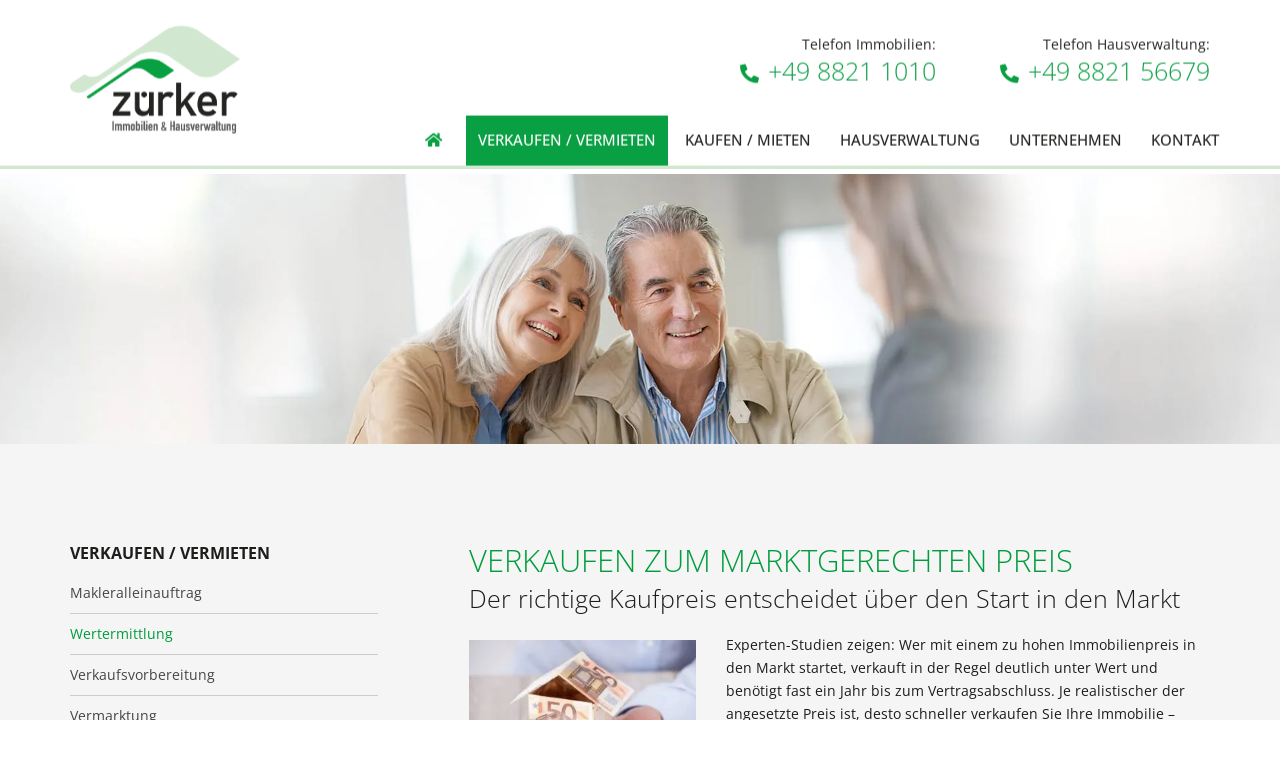

--- FILE ---
content_type: text/html; charset=UTF-8
request_url: https://www.zuerker.de/verkaufen-vermieten/wertermittlung/
body_size: 49911
content:
<!doctype html> <html lang="de"> <head><script>if(navigator.userAgent.match(/MSIE|Internet Explorer/i)||navigator.userAgent.match(/Trident\/7\..*?rv:11/i)){let e=document.location.href;if(!e.match(/[?&]nonitro/)){if(e.indexOf("?")==-1){if(e.indexOf("#")==-1){document.location.href=e+"?nonitro=1"}else{document.location.href=e.replace("#","?nonitro=1#")}}else{if(e.indexOf("#")==-1){document.location.href=e+"&nonitro=1"}else{document.location.href=e.replace("#","&nonitro=1#")}}}}</script><link rel="preconnect" href="https://cdn-cmlpl.nitrocdn.com" /><meta charset="UTF-8" /><meta name="viewport" content="width=device-width, initial-scale=1" /><meta name='robots' content='index, follow, max-image-preview:large, max-snippet:-1, max-video-preview:-1' /><title>Wertermittlung | Zürker Immobilien &amp; Hausverwaltung</title><meta name="description" content="Eine Wertermittlung ist für den Immobilienverkauf unerlässlich. Fragen Sie uns und wir beraten Sie zum angemessenen Verkaufspreis." /><meta property="og:locale" content="de_DE" /><meta property="og:type" content="article" /><meta property="og:title" content="Wertermittlung | Zürker Immobilien &amp; Hausverwaltung" /><meta property="og:description" content="Eine Wertermittlung ist für den Immobilienverkauf unerlässlich. Fragen Sie uns und wir beraten Sie zum angemessenen Verkaufspreis." /><meta property="og:url" content="https://www.zuerker.de/verkaufen-vermieten/wertermittlung/" /><meta property="og:site_name" content="A. Zürker GmbH" /><meta property="article:modified_time" content="2020-06-02T10:19:48+00:00" /><meta property="og:image" content="https://www.zuerker.de/wp-content/uploads/2018/09/header_verkaufen.jpg" /><meta property="og:image:width" content="1920" /><meta property="og:image:height" content="405" /><meta property="og:image:type" content="image/jpeg" /><meta name="twitter:card" content="summary_large_image" /><meta name="twitter:label1" content="Geschätzte Lesezeit" /><meta name="twitter:data1" content="2 Minuten" /><meta name="generator" content="WordPress 6.8.3" /><meta name="ti-site-data" content="[base64]" /><meta name="generator" content="Elementor 3.32.5; features: additional_custom_breakpoints; settings: css_print_method-external, google_font-enabled, font_display-auto" /><meta name="msapplication-TileImage" content="https://www.zuerker.de/wp-content/uploads/favicon-zuerker-immobilien.png" /><meta name="generator" content="NitroPack" /><script>var NPSH,NitroScrollHelper;NPSH=NitroScrollHelper=function(){let e=null;const o=window.sessionStorage.getItem("nitroScrollPos");function t(){let e=JSON.parse(window.sessionStorage.getItem("nitroScrollPos"))||{};if(typeof e!=="object"){e={}}e[document.URL]=window.scrollY;window.sessionStorage.setItem("nitroScrollPos",JSON.stringify(e))}window.addEventListener("scroll",function(){if(e!==null){clearTimeout(e)}e=setTimeout(t,200)},{passive:true});let r={};r.getScrollPos=()=>{if(!o){return 0}const e=JSON.parse(o);return e[document.URL]||0};r.isScrolled=()=>{return r.getScrollPos()>document.documentElement.clientHeight*.5};return r}();</script><script>(function(){var a=false;var e=document.documentElement.classList;var i=navigator.userAgent.toLowerCase();var n=["android","iphone","ipad"];var r=n.length;var o;var d=null;for(var t=0;t<r;t++){o=n[t];if(i.indexOf(o)>-1)d=o;if(e.contains(o)){a=true;e.remove(o)}}if(a&&d){e.add(d);if(d=="iphone"||d=="ipad"){e.add("ios")}}})();</script><script type="text/worker" id="nitro-web-worker">var preloadRequests=0;var remainingCount={};var baseURI="";self.onmessage=function(e){switch(e.data.cmd){case"RESOURCE_PRELOAD":var o=e.data.requestId;remainingCount[o]=0;e.data.resources.forEach(function(e){preload(e,function(o){return function(){console.log(o+" DONE: "+e);if(--remainingCount[o]==0){self.postMessage({cmd:"RESOURCE_PRELOAD",requestId:o})}}}(o));remainingCount[o]++});break;case"SET_BASEURI":baseURI=e.data.uri;break}};async function preload(e,o){if(typeof URL!=="undefined"&&baseURI){try{var a=new URL(e,baseURI);e=a.href}catch(e){console.log("Worker error: "+e.message)}}console.log("Preloading "+e);try{var n=new Request(e,{mode:"no-cors",redirect:"follow"});await fetch(n);o()}catch(a){console.log(a);var r=new XMLHttpRequest;r.responseType="blob";r.onload=o;r.onerror=o;r.open("GET",e,true);r.send()}}</script><script id="nprl">(()=>{if(window.NPRL!=undefined)return;(function(e){var t=e.prototype;t.after||(t.after=function(){var e,t=arguments,n=t.length,r=0,i=this,o=i.parentNode,a=Node,c=String,u=document;if(o!==null){while(r<n){(e=t[r])instanceof a?(i=i.nextSibling)!==null?o.insertBefore(e,i):o.appendChild(e):o.appendChild(u.createTextNode(c(e)));++r}}})})(Element);var e,t;e=t=function(){var t=false;var r=window.URL||window.webkitURL;var i=true;var o=true;var a=2;var c=null;var u=null;var d=true;var s=window.nitroGtmExcludes!=undefined;var l=s?JSON.parse(atob(window.nitroGtmExcludes)).map(e=>new RegExp(e)):[];var f;var m;var v=null;var p=null;var g=null;var h={touch:["touchmove","touchend"],default:["mousemove","click","keydown","wheel"]};var E=true;var y=[];var w=false;var b=[];var S=0;var N=0;var L=false;var T=0;var R=null;var O=false;var A=false;var C=false;var P=[];var I=[];var M=[];var k=[];var x=false;var _={};var j=new Map;var B="noModule"in HTMLScriptElement.prototype;var q=requestAnimationFrame||mozRequestAnimationFrame||webkitRequestAnimationFrame||msRequestAnimationFrame;const D="gtm.js?id=";function H(e,t){if(!_[e]){_[e]=[]}_[e].push(t)}function U(e,t){if(_[e]){var n=0,r=_[e];for(var n=0;n<r.length;n++){r[n].call(this,t)}}}function Y(){(function(e,t){var r=null;var i=function(e){r(e)};var o=null;var a={};var c=null;var u=null;var d=0;e.addEventListener(t,function(r){if(["load","DOMContentLoaded"].indexOf(t)!=-1){if(u){Q(function(){e.triggerNitroEvent(t)})}c=true}else if(t=="readystatechange"){d++;n.ogReadyState=d==1?"interactive":"complete";if(u&&u>=d){n.documentReadyState=n.ogReadyState;Q(function(){e.triggerNitroEvent(t)})}}});e.addEventListener(t+"Nitro",function(e){if(["load","DOMContentLoaded"].indexOf(t)!=-1){if(!c){e.preventDefault();e.stopImmediatePropagation()}else{}u=true}else if(t=="readystatechange"){u=n.documentReadyState=="interactive"?1:2;if(d<u){e.preventDefault();e.stopImmediatePropagation()}}});switch(t){case"load":o="onload";break;case"readystatechange":o="onreadystatechange";break;case"pageshow":o="onpageshow";break;default:o=null;break}if(o){Object.defineProperty(e,o,{get:function(){return r},set:function(n){if(typeof n!=="function"){r=null;e.removeEventListener(t+"Nitro",i)}else{if(!r){e.addEventListener(t+"Nitro",i)}r=n}}})}Object.defineProperty(e,"addEventListener"+t,{value:function(r){if(r!=t||!n.startedScriptLoading||document.currentScript&&document.currentScript.hasAttribute("nitro-exclude")){}else{arguments[0]+="Nitro"}e.ogAddEventListener.apply(e,arguments);a[arguments[1]]=arguments[0]}});Object.defineProperty(e,"removeEventListener"+t,{value:function(t){var n=a[arguments[1]];arguments[0]=n;e.ogRemoveEventListener.apply(e,arguments)}});Object.defineProperty(e,"triggerNitroEvent"+t,{value:function(t,n){n=n||e;var r=new Event(t+"Nitro",{bubbles:true});r.isNitroPack=true;Object.defineProperty(r,"type",{get:function(){return t},set:function(){}});Object.defineProperty(r,"target",{get:function(){return n},set:function(){}});e.dispatchEvent(r)}});if(typeof e.triggerNitroEvent==="undefined"){(function(){var t=e.addEventListener;var n=e.removeEventListener;Object.defineProperty(e,"ogAddEventListener",{value:t});Object.defineProperty(e,"ogRemoveEventListener",{value:n});Object.defineProperty(e,"addEventListener",{value:function(n){var r="addEventListener"+n;if(typeof e[r]!=="undefined"){e[r].apply(e,arguments)}else{t.apply(e,arguments)}},writable:true});Object.defineProperty(e,"removeEventListener",{value:function(t){var r="removeEventListener"+t;if(typeof e[r]!=="undefined"){e[r].apply(e,arguments)}else{n.apply(e,arguments)}}});Object.defineProperty(e,"triggerNitroEvent",{value:function(t,n){var r="triggerNitroEvent"+t;if(typeof e[r]!=="undefined"){e[r].apply(e,arguments)}}})})()}}).apply(null,arguments)}Y(window,"load");Y(window,"pageshow");Y(window,"DOMContentLoaded");Y(document,"DOMContentLoaded");Y(document,"readystatechange");try{var F=new Worker(r.createObjectURL(new Blob([document.getElementById("nitro-web-worker").textContent],{type:"text/javascript"})))}catch(e){var F=new Worker("data:text/javascript;base64,"+btoa(document.getElementById("nitro-web-worker").textContent))}F.onmessage=function(e){if(e.data.cmd=="RESOURCE_PRELOAD"){U(e.data.requestId,e)}};if(typeof document.baseURI!=="undefined"){F.postMessage({cmd:"SET_BASEURI",uri:document.baseURI})}var G=function(e){if(--S==0){Q(K)}};var W=function(e){e.target.removeEventListener("load",W);e.target.removeEventListener("error",W);e.target.removeEventListener("nitroTimeout",W);if(e.type!="nitroTimeout"){clearTimeout(e.target.nitroTimeout)}if(--N==0&&S==0){Q(J)}};var X=function(e){var t=e.textContent;try{var n=r.createObjectURL(new Blob([t.replace(/^(?:<!--)?(.*?)(?:-->)?$/gm,"$1")],{type:"text/javascript"}))}catch(e){var n="data:text/javascript;base64,"+btoa(t.replace(/^(?:<!--)?(.*?)(?:-->)?$/gm,"$1"))}return n};var K=function(){n.documentReadyState="interactive";document.triggerNitroEvent("readystatechange");document.triggerNitroEvent("DOMContentLoaded");if(window.pageYOffset||window.pageXOffset){window.dispatchEvent(new Event("scroll"))}A=true;Q(function(){if(N==0){Q(J)}Q($)})};var J=function(){if(!A||O)return;O=true;R.disconnect();en();n.documentReadyState="complete";document.triggerNitroEvent("readystatechange");window.triggerNitroEvent("load",document);window.triggerNitroEvent("pageshow",document);if(window.pageYOffset||window.pageXOffset||location.hash){let e=typeof history.scrollRestoration!=="undefined"&&history.scrollRestoration=="auto";if(e&&typeof NPSH!=="undefined"&&NPSH.getScrollPos()>0&&window.pageYOffset>document.documentElement.clientHeight*.5){window.scrollTo(0,NPSH.getScrollPos())}else if(location.hash){try{let e=document.querySelector(location.hash);if(e){e.scrollIntoView()}}catch(e){}}}var e=null;if(a==1){e=eo}else{e=eu}Q(e)};var Q=function(e){setTimeout(e,0)};var V=function(e){if(e.type=="touchend"||e.type=="click"){g=e}};var $=function(){if(d&&g){setTimeout(function(e){return function(){var t=function(e,t,n){var r=new Event(e,{bubbles:true,cancelable:true});if(e=="click"){r.clientX=t;r.clientY=n}else{r.touches=[{clientX:t,clientY:n}]}return r};var n;if(e.type=="touchend"){var r=e.changedTouches[0];n=document.elementFromPoint(r.clientX,r.clientY);n.dispatchEvent(t("touchstart"),r.clientX,r.clientY);n.dispatchEvent(t("touchend"),r.clientX,r.clientY);n.dispatchEvent(t("click"),r.clientX,r.clientY)}else if(e.type=="click"){n=document.elementFromPoint(e.clientX,e.clientY);n.dispatchEvent(t("click"),e.clientX,e.clientY)}}}(g),150);g=null}};var z=function(e){if(e.tagName=="SCRIPT"&&!e.hasAttribute("data-nitro-for-id")&&!e.hasAttribute("nitro-document-write")||e.tagName=="IMG"&&(e.hasAttribute("src")||e.hasAttribute("srcset"))||e.tagName=="IFRAME"&&e.hasAttribute("src")||e.tagName=="LINK"&&e.hasAttribute("href")&&e.hasAttribute("rel")&&e.getAttribute("rel")=="stylesheet"){if(e.tagName==="IFRAME"&&e.src.indexOf("about:blank")>-1){return}var t="";switch(e.tagName){case"LINK":t=e.href;break;case"IMG":if(k.indexOf(e)>-1)return;t=e.srcset||e.src;break;default:t=e.src;break}var n=e.getAttribute("type");if(!t&&e.tagName!=="SCRIPT")return;if((e.tagName=="IMG"||e.tagName=="LINK")&&(t.indexOf("data:")===0||t.indexOf("blob:")===0))return;if(e.tagName=="SCRIPT"&&n&&n!=="text/javascript"&&n!=="application/javascript"){if(n!=="module"||!B)return}if(e.tagName==="SCRIPT"){if(k.indexOf(e)>-1)return;if(e.noModule&&B){return}let t=null;if(document.currentScript){if(document.currentScript.src&&document.currentScript.src.indexOf(D)>-1){t=document.currentScript}if(document.currentScript.hasAttribute("data-nitro-gtm-id")){e.setAttribute("data-nitro-gtm-id",document.currentScript.getAttribute("data-nitro-gtm-id"))}}else if(window.nitroCurrentScript){if(window.nitroCurrentScript.src&&window.nitroCurrentScript.src.indexOf(D)>-1){t=window.nitroCurrentScript}}if(t&&s){let n=false;for(const t of l){n=e.src?t.test(e.src):t.test(e.textContent);if(n){break}}if(!n){e.type="text/googletagmanagerscript";let n=t.hasAttribute("data-nitro-gtm-id")?t.getAttribute("data-nitro-gtm-id"):t.id;if(!j.has(n)){j.set(n,[])}let r=j.get(n);r.push(e);return}}if(!e.src){if(e.textContent.length>0){e.textContent+="\n;if(document.currentScript.nitroTimeout) {clearTimeout(document.currentScript.nitroTimeout);}; setTimeout(function() { this.dispatchEvent(new Event('load')); }.bind(document.currentScript), 0);"}else{return}}else{}k.push(e)}if(!e.hasOwnProperty("nitroTimeout")){N++;e.addEventListener("load",W,true);e.addEventListener("error",W,true);e.addEventListener("nitroTimeout",W,true);e.nitroTimeout=setTimeout(function(){console.log("Resource timed out",e);e.dispatchEvent(new Event("nitroTimeout"))},5e3)}}};var Z=function(e){if(e.hasOwnProperty("nitroTimeout")&&e.nitroTimeout){clearTimeout(e.nitroTimeout);e.nitroTimeout=null;e.dispatchEvent(new Event("nitroTimeout"))}};document.documentElement.addEventListener("load",function(e){if(e.target.tagName=="SCRIPT"||e.target.tagName=="IMG"){k.push(e.target)}},true);document.documentElement.addEventListener("error",function(e){if(e.target.tagName=="SCRIPT"||e.target.tagName=="IMG"){k.push(e.target)}},true);var ee=["appendChild","replaceChild","insertBefore","prepend","append","before","after","replaceWith","insertAdjacentElement"];var et=function(){if(s){window._nitro_setTimeout=window.setTimeout;window.setTimeout=function(e,t,...n){let r=document.currentScript||window.nitroCurrentScript;if(!r||r.src&&r.src.indexOf(D)==-1){return window._nitro_setTimeout.call(window,e,t,...n)}return window._nitro_setTimeout.call(window,function(e,t){return function(...n){window.nitroCurrentScript=e;t(...n)}}(r,e),t,...n)}}ee.forEach(function(e){HTMLElement.prototype["og"+e]=HTMLElement.prototype[e];HTMLElement.prototype[e]=function(...t){if(this.parentNode||this===document.documentElement){switch(e){case"replaceChild":case"insertBefore":t.pop();break;case"insertAdjacentElement":t.shift();break}t.forEach(function(e){if(!e)return;if(e.tagName=="SCRIPT"){z(e)}else{if(e.children&&e.children.length>0){e.querySelectorAll("script").forEach(z)}}})}return this["og"+e].apply(this,arguments)}})};var en=function(){if(s&&typeof window._nitro_setTimeout==="function"){window.setTimeout=window._nitro_setTimeout}ee.forEach(function(e){HTMLElement.prototype[e]=HTMLElement.prototype["og"+e]})};var er=async function(){if(o){ef(f);ef(V);if(v){clearTimeout(v);v=null}}if(T===1){L=true;return}else if(T===0){T=-1}n.startedScriptLoading=true;Object.defineProperty(document,"readyState",{get:function(){return n.documentReadyState},set:function(){}});var e=document.documentElement;var t={attributes:true,attributeFilter:["src"],childList:true,subtree:true};R=new MutationObserver(function(e,t){e.forEach(function(e){if(e.type=="childList"&&e.addedNodes.length>0){e.addedNodes.forEach(function(e){if(!document.documentElement.contains(e)){return}if(e.tagName=="IMG"||e.tagName=="IFRAME"||e.tagName=="LINK"){z(e)}})}if(e.type=="childList"&&e.removedNodes.length>0){e.removedNodes.forEach(function(e){if(e.tagName=="IFRAME"||e.tagName=="LINK"){Z(e)}})}if(e.type=="attributes"){var t=e.target;if(!document.documentElement.contains(t)){return}if(t.tagName=="IFRAME"||t.tagName=="LINK"||t.tagName=="IMG"||t.tagName=="SCRIPT"){z(t)}}})});R.observe(e,t);if(!s){et()}await Promise.all(P);var r=b.shift();var i=null;var a=false;while(r){var c;var u=JSON.parse(atob(r.meta));var d=u.delay;if(r.type=="inline"){var l=document.getElementById(r.id);if(l){l.remove()}else{r=b.shift();continue}c=X(l);if(c===false){r=b.shift();continue}}else{c=r.src}if(!a&&r.type!="inline"&&(typeof u.attributes.async!="undefined"||typeof u.attributes.defer!="undefined")){if(i===null){i=r}else if(i===r){a=true}if(!a){b.push(r);r=b.shift();continue}}var m=document.createElement("script");m.src=c;m.setAttribute("data-nitro-for-id",r.id);for(var p in u.attributes){try{if(u.attributes[p]===false){m.setAttribute(p,"")}else{m.setAttribute(p,u.attributes[p])}}catch(e){console.log("Error while setting script attribute",m,e)}}m.async=false;if(u.canonicalLink!=""&&Object.getOwnPropertyDescriptor(m,"src")?.configurable!==false){(e=>{Object.defineProperty(m,"src",{get:function(){return e.canonicalLink},set:function(){}})})(u)}if(d){setTimeout((function(e,t){var n=document.querySelector("[data-nitro-marker-id='"+t+"']");if(n){n.after(e)}else{document.head.appendChild(e)}}).bind(null,m,r.id),d)}else{m.addEventListener("load",G);m.addEventListener("error",G);if(!m.noModule||!B){S++}var g=document.querySelector("[data-nitro-marker-id='"+r.id+"']");if(g){Q(function(e,t){return function(){e.after(t)}}(g,m))}else{Q(function(e){return function(){document.head.appendChild(e)}}(m))}}r=b.shift()}};var ei=function(){var e=document.getElementById("nitro-deferred-styles");var t=document.createElement("div");t.innerHTML=e.textContent;return t};var eo=async function(e){isPreload=e&&e.type=="NitroPreload";if(!isPreload){T=-1;E=false;if(o){ef(f);ef(V);if(v){clearTimeout(v);v=null}}}if(w===false){var t=ei();let e=t.querySelectorAll('style,link[rel="stylesheet"]');w=e.length;if(w){let e=document.getElementById("nitro-deferred-styles-marker");e.replaceWith.apply(e,t.childNodes)}else if(isPreload){Q(ed)}else{es()}}else if(w===0&&!isPreload){es()}};var ea=function(){var e=ei();var t=e.childNodes;var n;var r=[];for(var i=0;i<t.length;i++){n=t[i];if(n.href){r.push(n.href)}}var o="css-preload";H(o,function(e){eo(new Event("NitroPreload"))});if(r.length){F.postMessage({cmd:"RESOURCE_PRELOAD",resources:r,requestId:o})}else{Q(function(){U(o)})}};var ec=function(){if(T===-1)return;T=1;var e=[];var t,n;for(var r=0;r<b.length;r++){t=b[r];if(t.type!="inline"){if(t.src){n=JSON.parse(atob(t.meta));if(n.delay)continue;if(n.attributes.type&&n.attributes.type=="module"&&!B)continue;e.push(t.src)}}}if(e.length){var i="js-preload";H(i,function(e){T=2;if(L){Q(er)}});F.postMessage({cmd:"RESOURCE_PRELOAD",resources:e,requestId:i})}};var eu=function(){while(I.length){style=I.shift();if(style.hasAttribute("nitropack-onload")){style.setAttribute("onload",style.getAttribute("nitropack-onload"));Q(function(e){return function(){e.dispatchEvent(new Event("load"))}}(style))}}while(M.length){style=M.shift();if(style.hasAttribute("nitropack-onerror")){style.setAttribute("onerror",style.getAttribute("nitropack-onerror"));Q(function(e){return function(){e.dispatchEvent(new Event("error"))}}(style))}}};var ed=function(){if(!x){if(i){Q(function(){var e=document.getElementById("nitro-critical-css");if(e){e.remove()}})}x=true;onStylesLoadEvent=new Event("NitroStylesLoaded");onStylesLoadEvent.isNitroPack=true;window.dispatchEvent(onStylesLoadEvent)}};var es=function(){if(a==2){Q(er)}else{eu()}};var el=function(e){m.forEach(function(t){document.addEventListener(t,e,true)})};var ef=function(e){m.forEach(function(t){document.removeEventListener(t,e,true)})};if(s){et()}return{setAutoRemoveCriticalCss:function(e){i=e},registerScript:function(e,t,n){b.push({type:"remote",src:e,id:t,meta:n})},registerInlineScript:function(e,t){b.push({type:"inline",id:e,meta:t})},registerStyle:function(e,t,n){y.push({href:e,rel:t,media:n})},onLoadStyle:function(e){I.push(e);if(w!==false&&--w==0){Q(ed);if(E){E=false}else{es()}}},onErrorStyle:function(e){M.push(e);if(w!==false&&--w==0){Q(ed);if(E){E=false}else{es()}}},loadJs:function(e,t){if(!e.src){var n=X(e);if(n!==false){e.src=n;e.textContent=""}}if(t){Q(function(e,t){return function(){e.after(t)}}(t,e))}else{Q(function(e){return function(){document.head.appendChild(e)}}(e))}},loadQueuedResources:async function(){window.dispatchEvent(new Event("NitroBootStart"));if(p){clearTimeout(p);p=null}window.removeEventListener("load",e.loadQueuedResources);f=a==1?er:eo;if(!o||g){Q(f)}else{if(navigator.userAgent.indexOf(" Edge/")==-1){ea();H("css-preload",ec)}el(f);if(u){if(c){v=setTimeout(f,c)}}else{}}},fontPreload:function(e){var t="critical-fonts";H(t,function(e){document.getElementById("nitro-critical-fonts").type="text/css"});F.postMessage({cmd:"RESOURCE_PRELOAD",resources:e,requestId:t})},boot:function(){if(t)return;t=true;C=typeof NPSH!=="undefined"&&NPSH.isScrolled();let n=document.prerendering;if(location.hash||C||n){o=false}m=h.default.concat(h.touch);p=setTimeout(e.loadQueuedResources,1500);el(V);if(C){e.loadQueuedResources()}else{window.addEventListener("load",e.loadQueuedResources)}},addPrerequisite:function(e){P.push(e)},getTagManagerNodes:function(e){if(!e)return j;return j.get(e)??[]}}}();var n,r;n=r=function(){var t=document.write;return{documentWrite:function(n,r){if(n&&n.hasAttribute("nitro-exclude")){return t.call(document,r)}var i=null;if(n.documentWriteContainer){i=n.documentWriteContainer}else{i=document.createElement("span");n.documentWriteContainer=i}var o=null;if(n){if(n.hasAttribute("data-nitro-for-id")){o=document.querySelector('template[data-nitro-marker-id="'+n.getAttribute("data-nitro-for-id")+'"]')}else{o=n}}i.innerHTML+=r;i.querySelectorAll("script").forEach(function(e){e.setAttribute("nitro-document-write","")});if(!i.parentNode){if(o){o.parentNode.insertBefore(i,o)}else{document.body.appendChild(i)}}var a=document.createElement("span");a.innerHTML=r;var c=a.querySelectorAll("script");if(c.length){c.forEach(function(t){var n=t.getAttributeNames();var r=document.createElement("script");n.forEach(function(e){r.setAttribute(e,t.getAttribute(e))});r.async=false;if(!t.src&&t.textContent){r.textContent=t.textContent}e.loadJs(r,o)})}},TrustLogo:function(e,t){var n=document.getElementById(e);var r=document.createElement("img");r.src=t;n.parentNode.insertBefore(r,n)},documentReadyState:"loading",ogReadyState:document.readyState,startedScriptLoading:false,loadScriptDelayed:function(e,t){setTimeout(function(){var t=document.createElement("script");t.src=e;document.head.appendChild(t)},t)}}}();document.write=function(e){n.documentWrite(document.currentScript,e)};document.writeln=function(e){n.documentWrite(document.currentScript,e+"\n")};window.NPRL=e;window.NitroResourceLoader=t;window.NPh=n;window.NitroPackHelper=r})();</script><template id="nitro-deferred-styles-marker"></template><style id="nitro-fonts">@font-face{font-family:eicons;src:url("https://cdn-cmlpl.nitrocdn.com/OQJrfaAHRFPXgqZNwPWAvvJdAycxpvLJ/assets/static/source/rev-858de06/www.zuerker.de/wp-content/plugins/elementor/assets/lib/eicons/fonts/b1125c77ab051aa2a7d4e523c3b58888.eicons.eot");src:url("https://cdn-cmlpl.nitrocdn.com/OQJrfaAHRFPXgqZNwPWAvvJdAycxpvLJ/assets/static/source/rev-858de06/www.zuerker.de/wp-content/plugins/elementor/assets/lib/eicons/fonts/b1125c77ab051aa2a7d4e523c3b58888.eicons.woff2") format("woff2");font-weight:400;font-style:normal;font-display:swap}@font-face{font-family:"Open Sans";font-style:normal;font-weight:normal;font-display:swap;src:url("https://cdn-cmlpl.nitrocdn.com/OQJrfaAHRFPXgqZNwPWAvvJdAycxpvLJ/assets/static/source/rev-858de06/www.zuerker.de/wp-content/uploads/62c19b53e6af2-open-sans-v27-latin-regular.eot");src:url("https://cdn-cmlpl.nitrocdn.com/OQJrfaAHRFPXgqZNwPWAvvJdAycxpvLJ/assets/static/source/rev-858de06/www.zuerker.de/wp-content/uploads/62c19b53e6af2-open-sans-v27-latin-regular.woff2") format("woff2")}@font-face{font-family:"Open Sans";font-style:italic;font-weight:normal;font-display:swap;src:url("https://cdn-cmlpl.nitrocdn.com/OQJrfaAHRFPXgqZNwPWAvvJdAycxpvLJ/assets/static/source/rev-858de06/www.zuerker.de/wp-content/uploads/62c19b53e6af2-open-sans-v27-latin-italic.eot");src:url("https://cdn-cmlpl.nitrocdn.com/OQJrfaAHRFPXgqZNwPWAvvJdAycxpvLJ/assets/static/source/rev-858de06/www.zuerker.de/wp-content/uploads/62c19b53e6af2-open-sans-v27-latin-italic.woff2") format("woff2")}@font-face{font-family:"Open Sans";font-style:normal;font-weight:300;font-display:swap;src:url("https://cdn-cmlpl.nitrocdn.com/OQJrfaAHRFPXgqZNwPWAvvJdAycxpvLJ/assets/static/source/rev-858de06/www.zuerker.de/wp-content/uploads/62c19b53e6af2-open-sans-v27-latin-300.eot");src:url("https://cdn-cmlpl.nitrocdn.com/OQJrfaAHRFPXgqZNwPWAvvJdAycxpvLJ/assets/static/source/rev-858de06/www.zuerker.de/wp-content/uploads/62c19b53e6af2-open-sans-v27-latin-300.woff2") format("woff2")}@font-face{font-family:"Open Sans";font-style:italic;font-weight:300;font-display:swap;src:url("https://cdn-cmlpl.nitrocdn.com/OQJrfaAHRFPXgqZNwPWAvvJdAycxpvLJ/assets/static/source/rev-858de06/www.zuerker.de/wp-content/uploads/62c19b53e6af2-open-sans-v27-latin-300italic.eot");src:url("https://cdn-cmlpl.nitrocdn.com/OQJrfaAHRFPXgqZNwPWAvvJdAycxpvLJ/assets/static/source/rev-858de06/www.zuerker.de/wp-content/uploads/62c19b53e6af2-open-sans-v27-latin-300italic.woff2") format("woff2")}@font-face{font-family:"Open Sans";font-style:normal;font-weight:500;font-display:swap;src:url("https://cdn-cmlpl.nitrocdn.com/OQJrfaAHRFPXgqZNwPWAvvJdAycxpvLJ/assets/static/source/rev-858de06/www.zuerker.de/wp-content/uploads/62c19b53e6af2-open-sans-v27-latin-500.eot");src:url("https://cdn-cmlpl.nitrocdn.com/OQJrfaAHRFPXgqZNwPWAvvJdAycxpvLJ/assets/static/source/rev-858de06/www.zuerker.de/wp-content/uploads/62c19b53e6af2-open-sans-v27-latin-500.woff2") format("woff2")}@font-face{font-family:"Open Sans";font-style:italic;font-weight:500;font-display:swap;src:url("https://cdn-cmlpl.nitrocdn.com/OQJrfaAHRFPXgqZNwPWAvvJdAycxpvLJ/assets/static/source/rev-858de06/www.zuerker.de/wp-content/uploads/62c19b53e6af2-open-sans-v27-latin-500italic.eot");src:url("https://cdn-cmlpl.nitrocdn.com/OQJrfaAHRFPXgqZNwPWAvvJdAycxpvLJ/assets/static/source/rev-858de06/www.zuerker.de/wp-content/uploads/62c19b53e6af2-open-sans-v27-latin-500italic.woff2") format("woff2")}@font-face{font-family:"Open Sans";font-style:normal;font-weight:600;font-display:swap;src:url("https://cdn-cmlpl.nitrocdn.com/OQJrfaAHRFPXgqZNwPWAvvJdAycxpvLJ/assets/static/source/rev-858de06/www.zuerker.de/wp-content/uploads/62c19b53e6af2-open-sans-v27-latin-600.eot");src:url("https://cdn-cmlpl.nitrocdn.com/OQJrfaAHRFPXgqZNwPWAvvJdAycxpvLJ/assets/static/source/rev-858de06/www.zuerker.de/wp-content/uploads/62c19b53e6af2-open-sans-v27-latin-600.woff2") format("woff2")}@font-face{font-family:"Open Sans";font-style:italic;font-weight:600;font-display:swap;src:url("https://cdn-cmlpl.nitrocdn.com/OQJrfaAHRFPXgqZNwPWAvvJdAycxpvLJ/assets/static/source/rev-858de06/www.zuerker.de/wp-content/uploads/62c19b53e6af2-open-sans-v27-latin-600italic.eot");src:url("https://cdn-cmlpl.nitrocdn.com/OQJrfaAHRFPXgqZNwPWAvvJdAycxpvLJ/assets/static/source/rev-858de06/www.zuerker.de/wp-content/uploads/62c19b53e6af2-open-sans-v27-latin-600italic.woff2") format("woff2")}@font-face{font-family:"Open Sans";font-style:normal;font-weight:700;font-display:swap;src:url("https://cdn-cmlpl.nitrocdn.com/OQJrfaAHRFPXgqZNwPWAvvJdAycxpvLJ/assets/static/source/rev-858de06/www.zuerker.de/wp-content/uploads/62c19b53e6af2-open-sans-v27-latin-700.eot");src:url("https://cdn-cmlpl.nitrocdn.com/OQJrfaAHRFPXgqZNwPWAvvJdAycxpvLJ/assets/static/source/rev-858de06/www.zuerker.de/wp-content/uploads/62c19b53e6af2-open-sans-v27-latin-700.woff2") format("woff2")}@font-face{font-family:"Open Sans";font-style:italic;font-weight:700;font-display:swap;src:url("https://cdn-cmlpl.nitrocdn.com/OQJrfaAHRFPXgqZNwPWAvvJdAycxpvLJ/assets/static/source/rev-858de06/www.zuerker.de/wp-content/uploads/62c19b53e6af2-open-sans-v27-latin-700italic.eot");src:url("https://cdn-cmlpl.nitrocdn.com/OQJrfaAHRFPXgqZNwPWAvvJdAycxpvLJ/assets/static/source/rev-858de06/www.zuerker.de/wp-content/uploads/62c19b53e6af2-open-sans-v27-latin-700italic.woff2") format("woff2")}@font-face{font-family:"Open Sans";font-style:normal;font-weight:800;font-display:swap;src:url("https://cdn-cmlpl.nitrocdn.com/OQJrfaAHRFPXgqZNwPWAvvJdAycxpvLJ/assets/static/source/rev-858de06/www.zuerker.de/wp-content/uploads/62c19b53e6af2-open-sans-v27-latin-800.eot");src:url("https://cdn-cmlpl.nitrocdn.com/OQJrfaAHRFPXgqZNwPWAvvJdAycxpvLJ/assets/static/source/rev-858de06/www.zuerker.de/wp-content/uploads/62c19b53e6af2-open-sans-v27-latin-800.woff2") format("woff2")}@font-face{font-family:"Open Sans";font-style:italic;font-weight:800;font-display:swap;src:url("https://cdn-cmlpl.nitrocdn.com/OQJrfaAHRFPXgqZNwPWAvvJdAycxpvLJ/assets/static/source/rev-858de06/www.zuerker.de/wp-content/uploads/62c19b53e6af2-open-sans-v27-latin-800italic.eot");src:url("https://cdn-cmlpl.nitrocdn.com/OQJrfaAHRFPXgqZNwPWAvvJdAycxpvLJ/assets/static/source/rev-858de06/www.zuerker.de/wp-content/uploads/62c19b53e6af2-open-sans-v27-latin-800italic.woff2") format("woff2")}@font-face{font-family:"Font Awesome 5 Free";font-style:normal;font-weight:400;font-display:swap;src:url("https://cdn-cmlpl.nitrocdn.com/OQJrfaAHRFPXgqZNwPWAvvJdAycxpvLJ/assets/static/source/rev-858de06/www.zuerker.de/wp-content/plugins/elementor/assets/lib/font-awesome/webfonts/fa-regular-400.eot");src:url("https://cdn-cmlpl.nitrocdn.com/OQJrfaAHRFPXgqZNwPWAvvJdAycxpvLJ/assets/static/source/rev-858de06/www.zuerker.de/wp-content/plugins/elementor/assets/lib/font-awesome/webfonts/fa-regular-400.woff2") format("woff2")}@font-face{font-family:"Font Awesome 5 Free";font-style:normal;font-weight:900;font-display:swap;src:url("https://cdn-cmlpl.nitrocdn.com/OQJrfaAHRFPXgqZNwPWAvvJdAycxpvLJ/assets/static/source/rev-858de06/www.zuerker.de/wp-content/plugins/elementor/assets/lib/font-awesome/webfonts/fa-solid-900.eot");src:url("https://cdn-cmlpl.nitrocdn.com/OQJrfaAHRFPXgqZNwPWAvvJdAycxpvLJ/assets/static/source/rev-858de06/www.zuerker.de/wp-content/plugins/elementor/assets/lib/font-awesome/webfonts/fa-solid-900.woff2") format("woff2")}@font-face{font-family:"Font Awesome 5 Free";font-style:normal;font-weight:900;font-display:swap;src:url("https://cdn-cmlpl.nitrocdn.com/OQJrfaAHRFPXgqZNwPWAvvJdAycxpvLJ/assets/static/source/rev-858de06/www.zuerker.de/wp-content/plugins/elementor/assets/lib/font-awesome/webfonts/fa-solid-900.eot");src:url("https://cdn-cmlpl.nitrocdn.com/OQJrfaAHRFPXgqZNwPWAvvJdAycxpvLJ/assets/static/source/rev-858de06/www.zuerker.de/wp-content/plugins/elementor/assets/lib/font-awesome/webfonts/fa-solid-900.woff2") format("woff2")}@font-face{font-family:"Font Awesome 5 Free";font-style:normal;font-weight:400;font-display:swap;src:url("https://cdn-cmlpl.nitrocdn.com/OQJrfaAHRFPXgqZNwPWAvvJdAycxpvLJ/assets/static/source/rev-858de06/www.zuerker.de/wp-content/plugins/elementor/assets/lib/font-awesome/webfonts/fa-regular-400.eot");src:url("https://cdn-cmlpl.nitrocdn.com/OQJrfaAHRFPXgqZNwPWAvvJdAycxpvLJ/assets/static/source/rev-858de06/www.zuerker.de/wp-content/plugins/elementor/assets/lib/font-awesome/webfonts/fa-regular-400.woff2") format("woff2")}</style><style type="text/css" id="nitro-critical-css">@charset "UTF-8";ul{box-sizing:border-box}:root{--wp--preset--font-size--normal:16px;--wp--preset--font-size--huge:42px}html :where(img[class*=wp-image-]){height:auto;max-width:100%}:root{--wp--preset--aspect-ratio--square:1;--wp--preset--aspect-ratio--4-3:4/3;--wp--preset--aspect-ratio--3-4:3/4;--wp--preset--aspect-ratio--3-2:3/2;--wp--preset--aspect-ratio--2-3:2/3;--wp--preset--aspect-ratio--16-9:16/9;--wp--preset--aspect-ratio--9-16:9/16;--wp--preset--color--black:#000;--wp--preset--color--cyan-bluish-gray:#abb8c3;--wp--preset--color--white:#fff;--wp--preset--color--pale-pink:#f78da7;--wp--preset--color--vivid-red:#cf2e2e;--wp--preset--color--luminous-vivid-orange:#ff6900;--wp--preset--color--luminous-vivid-amber:#fcb900;--wp--preset--color--light-green-cyan:#7bdcb5;--wp--preset--color--vivid-green-cyan:#00d084;--wp--preset--color--pale-cyan-blue:#8ed1fc;--wp--preset--color--vivid-cyan-blue:#0693e3;--wp--preset--color--vivid-purple:#9b51e0;--wp--preset--gradient--vivid-cyan-blue-to-vivid-purple:linear-gradient(135deg,rgba(6,147,227,1) 0%,#9b51e0 100%);--wp--preset--gradient--light-green-cyan-to-vivid-green-cyan:linear-gradient(135deg,#7adcb4 0%,#00d082 100%);--wp--preset--gradient--luminous-vivid-amber-to-luminous-vivid-orange:linear-gradient(135deg,rgba(252,185,0,1) 0%,rgba(255,105,0,1) 100%);--wp--preset--gradient--luminous-vivid-orange-to-vivid-red:linear-gradient(135deg,rgba(255,105,0,1) 0%,#cf2e2e 100%);--wp--preset--gradient--very-light-gray-to-cyan-bluish-gray:linear-gradient(135deg,#eee 0%,#a9b8c3 100%);--wp--preset--gradient--cool-to-warm-spectrum:linear-gradient(135deg,#4aeadc 0%,#9778d1 20%,#cf2aba 40%,#ee2c82 60%,#fb6962 80%,#fef84c 100%);--wp--preset--gradient--blush-light-purple:linear-gradient(135deg,#ffceec 0%,#9896f0 100%);--wp--preset--gradient--blush-bordeaux:linear-gradient(135deg,#fecda5 0%,#fe2d2d 50%,#6b003e 100%);--wp--preset--gradient--luminous-dusk:linear-gradient(135deg,#ffcb70 0%,#c751c0 50%,#4158d0 100%);--wp--preset--gradient--pale-ocean:linear-gradient(135deg,#fff5cb 0%,#b6e3d4 50%,#33a7b5 100%);--wp--preset--gradient--electric-grass:linear-gradient(135deg,#caf880 0%,#71ce7e 100%);--wp--preset--gradient--midnight:linear-gradient(135deg,#020381 0%,#2874fc 100%);--wp--preset--font-size--small:13px;--wp--preset--font-size--medium:20px;--wp--preset--font-size--large:36px;--wp--preset--font-size--x-large:42px;--wp--preset--spacing--20:.44rem;--wp--preset--spacing--30:.67rem;--wp--preset--spacing--40:1rem;--wp--preset--spacing--50:1.5rem;--wp--preset--spacing--60:2.25rem;--wp--preset--spacing--70:3.38rem;--wp--preset--spacing--80:5.06rem;--wp--preset--shadow--natural:6px 6px 9px rgba(0,0,0,.2);--wp--preset--shadow--deep:12px 12px 50px rgba(0,0,0,.4);--wp--preset--shadow--sharp:6px 6px 0px rgba(0,0,0,.2);--wp--preset--shadow--outlined:6px 6px 0px -3px rgba(255,255,255,1),6px 6px rgba(0,0,0,1);--wp--preset--shadow--crisp:6px 6px 0px rgba(0,0,0,1)}html,body{margin:0;padding:0}button.pswp__button{box-shadow:none !important;background-image:url("https://cdn-cmlpl.nitrocdn.com/OQJrfaAHRFPXgqZNwPWAvvJdAycxpvLJ/assets/images/optimized/rev-2cdc00b/www.zuerker.de/wp-content/plugins/jet-woo-product-gallery/assets/lib/photoswipe/css/default-skin/default-skin.png") !important}button.pswp__button.nitro-lazy{background-image:none !important}button.pswp__button,button.pswp__button--arrow--left::before,button.pswp__button--arrow--right::before{background-color:transparent !important}button.pswp__button--arrow--left,button.pswp__button--arrow--right{background-image:none !important}button.pswp__button--arrow--left.nitro-lazy,button.pswp__button--arrow--right.nitro-lazy{background-image:none !important}.pswp{display:none;position:absolute;width:100%;height:100%;left:0;top:0;overflow:hidden;-ms-touch-action:none;touch-action:none;z-index:1500;-webkit-text-size-adjust:100%;-webkit-backface-visibility:hidden;outline:0}.pswp *{-webkit-box-sizing:border-box;box-sizing:border-box}.pswp__bg{position:absolute;left:0;top:0;width:100%;height:100%;background:#000;opacity:0;-webkit-transform:translateZ(0);transform:translateZ(0);-webkit-backface-visibility:hidden;will-change:opacity}.pswp__scroll-wrap{position:absolute;left:0;top:0;width:100%;height:100%;overflow:hidden}.pswp__container{-ms-touch-action:none;touch-action:none;position:absolute;left:0;right:0;top:0;bottom:0}.pswp__container{-webkit-touch-callout:none}.pswp__bg{will-change:opacity}.pswp__container{-webkit-backface-visibility:hidden}.pswp__item{position:absolute;left:0;right:0;top:0;bottom:0;overflow:hidden}.pswp__button{width:44px;height:44px;position:relative;background:0 0;overflow:visible;-webkit-appearance:none;display:block;border:0;padding:0;margin:0;float:right;opacity:.75;-webkit-box-shadow:none;box-shadow:none}.pswp__button::-moz-focus-inner{padding:0;border:0}.pswp__button,.pswp__button--arrow--left:before,.pswp__button--arrow--right:before{background:url("https://cdn-cmlpl.nitrocdn.com/OQJrfaAHRFPXgqZNwPWAvvJdAycxpvLJ/assets/images/optimized/rev-2cdc00b/www.zuerker.de/wp-content/plugins/jet-woo-product-gallery/assets/lib/photoswipe/css/default-skin/default-skin.png") 0 0 no-repeat;background-size:264px 88px;width:44px;height:44px}.pswp__button--close{background-position:0 -44px}.pswp__button--share{background-position:-44px -44px}.pswp__button--fs{display:none}.pswp__button--zoom{display:none;background-position:-88px 0}.pswp__button--arrow--left,.pswp__button--arrow--right{background:0 0;top:50%;margin-top:-50px;width:70px;height:100px;position:absolute}.pswp__button--arrow--left{left:0}.pswp__button--arrow--right{right:0}.pswp__button--arrow--left:before,.pswp__button--arrow--right:before{content:"";top:35px;background-color:rgba(0,0,0,.3);height:30px;width:32px;position:absolute}.pswp__button--arrow--left:before{left:6px;background-position:-138px -44px}.pswp__button--arrow--right:before{right:6px;background-position:-94px -44px}.pswp__share-modal{display:block;background:rgba(0,0,0,.5);width:100%;height:100%;top:0;left:0;padding:10px;position:absolute;z-index:1600;opacity:0;-webkit-backface-visibility:hidden;will-change:opacity}.pswp__share-modal--hidden{display:none}.pswp__share-tooltip{z-index:1620;position:absolute;background:#fff;top:56px;border-radius:2px;display:block;width:auto;right:44px;-webkit-box-shadow:0 2px 5px rgba(0,0,0,.25);box-shadow:0 2px 5px rgba(0,0,0,.25);-webkit-transform:translateY(6px);-ms-transform:translateY(6px);transform:translateY(6px);-webkit-backface-visibility:hidden;will-change:transform}.pswp__counter{position:absolute;left:0;top:0;height:44px;font-size:13px;line-height:44px;color:#fff;opacity:.75;padding:0 10px}.pswp__caption{position:absolute;left:0;bottom:0;width:100%;min-height:44px}.pswp__caption__center{text-align:left;max-width:420px;margin:0 auto;font-size:13px;padding:10px;line-height:20px;color:#ccc}.pswp__preloader{width:44px;height:44px;position:absolute;top:0;left:50%;margin-left:-22px;opacity:0;will-change:opacity;direction:ltr}.pswp__preloader__icn{width:20px;height:20px;margin:12px}@media screen and (max-width:1024px){.pswp__preloader{position:relative;left:auto;top:auto;margin:0;float:right}}.pswp__ui{-webkit-font-smoothing:auto;visibility:visible;opacity:1;z-index:1550}.pswp__top-bar{position:absolute;left:0;top:0;height:44px;width:100%}.pswp__caption,.pswp__top-bar{-webkit-backface-visibility:hidden;will-change:opacity}.pswp__caption,.pswp__top-bar{background-color:rgba(0,0,0,.5)}.pswp__ui--hidden .pswp__button--arrow--left,.pswp__ui--hidden .pswp__button--arrow--right,.pswp__ui--hidden .pswp__caption,.pswp__ui--hidden .pswp__top-bar{opacity:.001}.jet-woo-product-gallery-pswp{display:none;position:absolute;width:100%;height:100%;left:0;top:0;overflow:hidden;-ms-touch-action:none;touch-action:none;z-index:999999;outline:0}.jet-woo-product-gallery-pswp .pswp__button--zoom{display:block}:root{--direction-multiplier:1}.elementor-screen-only{height:1px;margin:-1px;overflow:hidden;padding:0;position:absolute;top:-10000em;width:1px;clip:rect(0,0,0,0);border:0}.elementor *,.elementor :after,.elementor :before{box-sizing:border-box}.elementor a{box-shadow:none;text-decoration:none}.elementor img{border:none;border-radius:0;box-shadow:none;height:auto;max-width:100%}.elementor-widget-wrap .elementor-element.elementor-widget__width-initial{max-width:100%}@media (max-width:1024px){.elementor-widget-wrap .elementor-element.elementor-widget-tablet__width-initial{max-width:100%}}@media (max-width:767px){.elementor-widget-wrap .elementor-element.elementor-widget-mobile__width-initial{max-width:100%}}.elementor-element{--flex-direction:initial;--flex-wrap:initial;--justify-content:initial;--align-items:initial;--align-content:initial;--gap:initial;--flex-basis:initial;--flex-grow:initial;--flex-shrink:initial;--order:initial;--align-self:initial;align-self:var(--align-self);flex-basis:var(--flex-basis);flex-grow:var(--flex-grow);flex-shrink:var(--flex-shrink);order:var(--order)}.elementor-element:where(.e-con-full,.elementor-widget){align-content:var(--align-content);align-items:var(--align-items);flex-direction:var(--flex-direction);flex-wrap:var(--flex-wrap);gap:var(--row-gap) var(--column-gap);justify-content:var(--justify-content)}.elementor-invisible{visibility:hidden}:root{--page-title-display:block}.elementor-section{position:relative}.elementor-section .elementor-container{display:flex;margin-left:auto;margin-right:auto;position:relative}@media (max-width:1024px){.elementor-section .elementor-container{flex-wrap:wrap}}.elementor-section.elementor-section-boxed>.elementor-container{max-width:1140px}.elementor-widget-wrap{align-content:flex-start;flex-wrap:wrap;position:relative;width:100%}.elementor:not(.elementor-bc-flex-widget) .elementor-widget-wrap{display:flex}.elementor-widget-wrap>.elementor-element{width:100%}.elementor-widget{position:relative}.elementor-widget:not(:last-child){margin-bottom:var(--kit-widget-spacing,20px)}.elementor-widget:not(:last-child).elementor-widget__width-initial{margin-bottom:0}.elementor-column{display:flex;min-height:1px;position:relative}.elementor-column-gap-default>.elementor-column>.elementor-element-populated{padding:10px}@media (min-width:768px){.elementor-column.elementor-col-33{width:33.333%}.elementor-column.elementor-col-50{width:50%}.elementor-column.elementor-col-100{width:100%}}@media (min-width:768px) and (max-width:1024px){.elementor-reverse-tablet>.elementor-container>:first-child{order:10}.elementor-reverse-tablet>.elementor-container>:nth-child(2){order:9}.elementor-reverse-tablet>.elementor-container>:nth-child(3){order:8}}@media (min-width:-1) and (max-width:1024px){.elementor-reverse-tablet>.elementor-container>:first-child{order:10}.elementor-reverse-tablet>.elementor-container>:nth-child(2){order:9}.elementor-reverse-tablet>.elementor-container>:nth-child(3){order:8}}@media (min-width:768px) and (max-width:-1){.elementor-reverse-tablet>.elementor-container>:first-child,.elementor-reverse-tablet>.elementor-container>:nth-child(2),.elementor-reverse-tablet>.elementor-container>:nth-child(3){order:0}}@media (max-width:767px){.elementor-reverse-mobile>.elementor-container>:first-child{order:10}.elementor-reverse-mobile>.elementor-container>:nth-child(2){order:9}.elementor-reverse-mobile>.elementor-container>:nth-child(3){order:8}.elementor-column{width:100%}}@media (prefers-reduced-motion:no-preference){html{scroll-behavior:smooth}}.elementor-heading-title{line-height:1;margin:0;padding:0}.elementor-button{background-color:#69727d;border-radius:3px;color:#fff;display:inline-block;font-size:15px;line-height:1;padding:12px 24px;fill:#fff;text-align:center}.elementor-button:visited{color:#fff}.elementor-button-content-wrapper{display:flex;flex-direction:row;gap:5px;justify-content:center}.elementor-button-text{display:inline-block}.elementor-button span{text-decoration:inherit}.elementor-icon{color:#69727d;display:inline-block;font-size:50px;line-height:1;text-align:center}.elementor-icon i{display:block;height:1em;position:relative;width:1em}.elementor-icon i:before{left:50%;position:absolute;transform:translateX(-50%)}@media (max-width:767px){.elementor .elementor-hidden-mobile,.elementor .elementor-hidden-phone{display:none}}@media (min-width:768px) and (max-width:1024px){.elementor .elementor-hidden-tablet{display:none}}@media (min-width:1025px) and (max-width:99999px){.elementor .elementor-hidden-desktop{display:none}}.elementor-widget-image{text-align:center}.elementor-widget-image a{display:inline-block}.elementor-widget-image img{display:inline-block;vertical-align:middle}.elementor-item:after,.elementor-item:before{display:block;position:absolute}.elementor-item:not(:hover):not(:focus):not(.elementor-item-active):not(.highlighted):after,.elementor-item:not(:hover):not(:focus):not(.elementor-item-active):not(.highlighted):before{opacity:0}.elementor-item-active:after,.elementor-item-active:before{transform:scale(1)}.e--pointer-background .elementor-item:after,.e--pointer-background .elementor-item:before{content:""}.e--pointer-background .elementor-item:before{background:#3f444b;inset:0;z-index:-1}.e--pointer-background .elementor-item-active{color:#fff}.elementor-nav-menu--main .elementor-nav-menu a{padding:13px 20px}.elementor-nav-menu--main .elementor-nav-menu ul{border-style:solid;border-width:0;padding:0;position:absolute;width:12em}.elementor-nav-menu--layout-horizontal{display:flex}.elementor-nav-menu--layout-horizontal .elementor-nav-menu{display:flex;flex-wrap:wrap}.elementor-nav-menu--layout-horizontal .elementor-nav-menu a{flex-grow:1;white-space:nowrap}.elementor-nav-menu--layout-horizontal .elementor-nav-menu>li{display:flex}.elementor-nav-menu--layout-horizontal .elementor-nav-menu>li ul{top:100% !important}.elementor-nav-menu--layout-horizontal .elementor-nav-menu>li:not(:first-child)>a{margin-inline-start:var(--e-nav-menu-horizontal-menu-item-margin)}.elementor-nav-menu--layout-horizontal .elementor-nav-menu>li:not(:first-child)>ul{inset-inline-start:var(--e-nav-menu-horizontal-menu-item-margin) !important}.elementor-nav-menu--layout-horizontal .elementor-nav-menu>li:not(:last-child)>a{margin-inline-end:var(--e-nav-menu-horizontal-menu-item-margin)}.elementor-nav-menu--layout-horizontal .elementor-nav-menu>li:not(:last-child):after{align-self:center;border-color:var(--e-nav-menu-divider-color,#000);border-left-style:var(--e-nav-menu-divider-style,solid);border-left-width:var(--e-nav-menu-divider-width,2px);content:var(--e-nav-menu-divider-content,none);height:var(--e-nav-menu-divider-height,35%)}.elementor-nav-menu__align-end .elementor-nav-menu{justify-content:flex-end;margin-inline-start:auto}.elementor-widget-nav-menu .elementor-widget-container{display:flex;flex-direction:column}.elementor-nav-menu{position:relative;z-index:2}.elementor-nav-menu:after{clear:both;content:" ";display:block;font:0/0 serif;height:0;overflow:hidden;visibility:hidden}.elementor-nav-menu,.elementor-nav-menu li,.elementor-nav-menu ul{display:block;line-height:normal;list-style:none;margin:0;padding:0}.elementor-nav-menu ul{display:none}.elementor-nav-menu a,.elementor-nav-menu li{position:relative}.elementor-nav-menu li{border-width:0}.elementor-nav-menu a{align-items:center;display:flex}.elementor-nav-menu a{line-height:20px;padding:10px 20px}.elementor-nav-menu .sub-arrow{align-items:center;display:flex;line-height:1;margin-block-end:-10px;margin-block-start:-10px;padding:10px;padding-inline-end:0}.elementor-nav-menu--dropdown .elementor-item.elementor-item-active,.elementor-sub-item.elementor-item-active{background-color:#3f444b;color:#fff}.elementor-menu-toggle{align-items:center;background-color:rgba(0,0,0,.05);border:0 solid;border-radius:3px;color:#33373d;display:flex;font-size:var(--nav-menu-icon-size,22px);justify-content:center;padding:.25em}.elementor-menu-toggle:not(.elementor-active) .elementor-menu-toggle__icon--close{display:none}.elementor-nav-menu--dropdown{background-color:#fff;font-size:13px}.elementor-nav-menu--dropdown-none .elementor-nav-menu--dropdown{display:none}.elementor-nav-menu--dropdown.elementor-nav-menu__container{margin-top:10px;overflow-x:hidden;overflow-y:auto;transform-origin:top}.elementor-nav-menu--dropdown.elementor-nav-menu__container .elementor-sub-item{font-size:.85em}.elementor-nav-menu--dropdown a{color:#33373d}ul.elementor-nav-menu--dropdown a{border-inline-start:8px solid transparent;text-shadow:none}.elementor-nav-menu--toggle{--menu-height:100vh}.elementor-nav-menu--toggle .elementor-menu-toggle:not(.elementor-active)+.elementor-nav-menu__container{max-height:0;overflow:hidden;transform:scaleY(0)}.elementor-nav-menu--stretch .elementor-nav-menu__container.elementor-nav-menu--dropdown{position:absolute;z-index:9997}@media (max-width:1024px){.elementor-nav-menu--dropdown-tablet .elementor-nav-menu--main{display:none}}@media (min-width:1025px){.elementor-nav-menu--dropdown-tablet .elementor-menu-toggle,.elementor-nav-menu--dropdown-tablet .elementor-nav-menu--dropdown{display:none}.elementor-nav-menu--dropdown-tablet nav.elementor-nav-menu--dropdown.elementor-nav-menu__container{overflow-y:hidden}}[data-elementor-type=popup]:not(.elementor-edit-area){display:none}[class*=" eicon-"]{display:inline-block;font-family:eicons;font-size:inherit;font-weight:400;font-style:normal;font-variant:normal;line-height:1;text-rendering:auto;-webkit-font-smoothing:antialiased;-moz-osx-font-smoothing:grayscale}.eicon-menu-bar:before{content:""}.eicon-close:before{content:""}.elementor-kit-7782{--e-global-color-primary:#6ec1e4;--e-global-color-secondary:#54595f;--e-global-color-text:#7a7a7a;--e-global-color-accent:#61ce70;--e-global-color-a1bc715:#d0e7ce;--e-global-color-218e5d5:#009c3d;--e-global-color-73a6723:#1d1d1b;--e-global-color-588c3e4:#ccc;--e-global-color-f7516eb:#fff;--e-global-color-5211b65:#00762e;--e-global-color-45063dc:#f2f2f2;--e-global-color-5f1327e:#aaa;--e-global-typography-primary-font-family:"Open Sans";--e-global-typography-accent-font-family:"immoicons"}.elementor-section.elementor-section-boxed>.elementor-container{max-width:1140px}.elementor-widget:not(:last-child){margin-block-end:20px}.elementor-element{--widgets-spacing:20px 20px;--widgets-spacing-row:20px;--widgets-spacing-column:20px}@media (max-width:1024px){.elementor-section.elementor-section-boxed>.elementor-container{max-width:1024px}}@media (max-width:767px){.elementor-section.elementor-section-boxed>.elementor-container{max-width:767px}}#r2g_navimodul>*[id^="menu-"]>li.open:after{content:""}.fa,.fas{-moz-osx-font-smoothing:grayscale;-webkit-font-smoothing:antialiased;display:inline-block;font-style:normal;font-variant:normal;text-rendering:auto;line-height:1}.fa-home:before{content:""}.fa-phone:before{content:""}.fa,.fas{font-family:"Font Awesome 5 Free"}.fa,.fas{font-weight:900}.elementor-50 .elementor-element.elementor-element-99caf81{border-style:solid;border-width:0px 0px 3px 0px;border-color:var(--e-global-color-a1bc715)}.elementor-50 .elementor-element.elementor-element-1d18ae79.elementor-column.elementor-element[data-element_type="column"]>.elementor-widget-wrap.elementor-element-populated{align-content:center;align-items:center}.elementor-50 .elementor-element.elementor-element-1d18ae79>.elementor-element-populated{padding:0px 0px 0px 0px}.elementor-50 .elementor-element.elementor-element-4a2597d6 .elementor-icon-wrapper{text-align:center}.elementor-50 .elementor-element.elementor-element-4a2597d6 .elementor-icon{font-size:5px}.elementor-50 .elementor-element.elementor-element-5c960cae{width:var(--container-widget-width,40%);max-width:40%;--container-widget-width:40%;--container-widget-flex-grow:0;text-align:left}.elementor-50 .elementor-element.elementor-element-5c960cae>.elementor-widget-container{margin:30px 0px -20px 0px}.elementor-50 .elementor-element.elementor-element-5c960cae img{width:170px}.elementor-50 .elementor-element.elementor-element-6d974b77{width:var(--container-widget-width,36%);max-width:36%;--container-widget-width:36%;--container-widget-flex-grow:0;text-align:right}.elementor-50 .elementor-element.elementor-element-6d974b77>.elementor-widget-container{padding:20px 0px 10px 0px}.elementor-50 .elementor-element.elementor-element-5ebf231{width:var(--container-widget-width,24%);max-width:24%;--container-widget-width:24%;--container-widget-flex-grow:0;text-align:right}.elementor-50 .elementor-element.elementor-element-5ebf231>.elementor-widget-container{padding:20px 0px 10px 0px}.elementor-50 .elementor-element.elementor-element-4a972a96>.elementor-widget-container{margin:0px -21px 0px 0px;padding:0px 0px 0px 0px}.elementor-50 .elementor-element.elementor-element-4a972a96 .elementor-menu-toggle{margin-left:auto;background-color:#fff;border-width:0px;border-radius:0px}.elementor-50 .elementor-element.elementor-element-4a972a96 .elementor-nav-menu .elementor-item{font-family:"Open Sans",Sans-serif;font-size:1.1em;font-weight:500;text-transform:uppercase}.elementor-50 .elementor-element.elementor-element-4a972a96 .elementor-nav-menu--main .elementor-item{color:var(--e-global-color-73a6723);fill:var(--e-global-color-73a6723);padding-left:12px;padding-right:12px;padding-top:15px;padding-bottom:15px}.elementor-50 .elementor-element.elementor-element-4a972a96 .elementor-nav-menu--main:not(.e--pointer-framed) .elementor-item:before,.elementor-50 .elementor-element.elementor-element-4a972a96 .elementor-nav-menu--main:not(.e--pointer-framed) .elementor-item:after{background-color:var(--e-global-color-218e5d5)}.elementor-50 .elementor-element.elementor-element-4a972a96{--e-nav-menu-horizontal-menu-item-margin:calc(5px / 2);--nav-menu-icon-size:35px}.elementor-50 .elementor-element.elementor-element-4a972a96 .elementor-nav-menu--dropdown a,.elementor-50 .elementor-element.elementor-element-4a972a96 .elementor-menu-toggle{color:var(--e-global-color-73a6723);fill:var(--e-global-color-73a6723)}.elementor-50 .elementor-element.elementor-element-4a972a96 .elementor-nav-menu--dropdown a.elementor-item-active{color:#fff}.elementor-50 .elementor-element.elementor-element-4a972a96 .elementor-nav-menu--dropdown a.elementor-item-active{background-color:var(--e-global-color-218e5d5)}.elementor-50 .elementor-element.elementor-element-4a972a96 .elementor-nav-menu--dropdown a.elementor-item-active{color:var(--e-global-color-218e5d5);background-color:#fff}.elementor-50 .elementor-element.elementor-element-4a972a96 .elementor-nav-menu--dropdown .elementor-item,.elementor-50 .elementor-element.elementor-element-4a972a96 .elementor-nav-menu--dropdown .elementor-sub-item{font-family:"Open Sans",Sans-serif;font-size:.9em;text-transform:none}.elementor-50 .elementor-element.elementor-element-4a972a96 .elementor-nav-menu--dropdown a{padding-left:10px;padding-right:10px;padding-top:10px;padding-bottom:10px}.elementor-50 .elementor-element.elementor-element-4a972a96 .elementor-nav-menu--dropdown li:not(:last-child){border-style:solid;border-color:#d6d6d6;border-bottom-width:1px}.elementor-50 .elementor-element.elementor-element-4a972a96 .elementor-nav-menu--main>.elementor-nav-menu>li>.elementor-nav-menu--dropdown,.elementor-50 .elementor-element.elementor-element-4a972a96 .elementor-nav-menu__container.elementor-nav-menu--dropdown{margin-top:0px !important}.elementor-50 .elementor-element.elementor-element-4a972a96 div.elementor-menu-toggle{color:var(--e-global-color-73a6723)}.elementor-location-header:before{content:"";display:table;clear:both}@media (max-width:1024px){.elementor-50 .elementor-element.elementor-element-1d18ae79>.elementor-element-populated{padding:0px 0px 0px 0px}.elementor-50 .elementor-element.elementor-element-5c960cae{width:var(--container-widget-width,60%);max-width:60%;--container-widget-width:60%;--container-widget-flex-grow:0}.elementor-50 .elementor-element.elementor-element-5c960cae>.elementor-widget-container{margin:40px 0px 30px 0px}.elementor-50 .elementor-element.elementor-element-5c960cae img{width:140px}.elementor-50 .elementor-element.elementor-element-6d974b77{width:var(--container-widget-width,45%);max-width:45%;--container-widget-width:45%;--container-widget-flex-grow:0}.elementor-50 .elementor-element.elementor-element-6d974b77>.elementor-widget-container{padding:0px 0px 0px 0px}.elementor-50 .elementor-element.elementor-element-5ebf231{width:var(--container-widget-width,45%);max-width:45%;--container-widget-width:45%;--container-widget-flex-grow:0}.elementor-50 .elementor-element.elementor-element-5ebf231>.elementor-widget-container{padding:0px 0px 0px 0px}.elementor-50 .elementor-element.elementor-element-4a972a96{width:var(--container-widget-width,40%);max-width:40%;--container-widget-width:40%;--container-widget-flex-grow:0;--nav-menu-icon-size:32px}.elementor-50 .elementor-element.elementor-element-4a972a96>.elementor-widget-container{margin:0px -7px 0px 0px;padding:0px 0px 0px 0px}.elementor-50 .elementor-element.elementor-element-4a972a96 .elementor-nav-menu--dropdown a{padding-top:20px;padding-bottom:20px}.elementor-50 .elementor-element.elementor-element-4a972a96 .elementor-nav-menu--main>.elementor-nav-menu>li>.elementor-nav-menu--dropdown,.elementor-50 .elementor-element.elementor-element-4a972a96 .elementor-nav-menu__container.elementor-nav-menu--dropdown{margin-top:45px !important}}@media (max-width:767px){.elementor-50 .elementor-element.elementor-element-99caf81{padding:10px 30px 10px 30px}.elementor-50 .elementor-element.elementor-element-1d18ae79.elementor-column.elementor-element[data-element_type="column"]>.elementor-widget-wrap.elementor-element-populated{align-content:center;align-items:center}.elementor-50 .elementor-element.elementor-element-5c960cae{width:var(--container-widget-width,70%);max-width:70%;--container-widget-width:70%;--container-widget-flex-grow:0}.elementor-50 .elementor-element.elementor-element-5c960cae>.elementor-widget-container{margin:10px 0px 0px 0px}.elementor-50 .elementor-element.elementor-element-5c960cae img{width:90px}.elementor-50 .elementor-element.elementor-element-4a972a96{width:var(--container-widget-width,30%);max-width:30%;--container-widget-width:30%;--container-widget-flex-grow:0;--nav-menu-icon-size:20px}.elementor-50 .elementor-element.elementor-element-4a972a96>.elementor-widget-container{margin:5px -9px 0px 0px}.elementor-50 .elementor-element.elementor-element-4a972a96 .elementor-nav-menu--dropdown a{padding-left:30px;padding-right:30px;padding-top:15px;padding-bottom:15px}.elementor-50 .elementor-element.elementor-element-4a972a96 .elementor-nav-menu--main>.elementor-nav-menu>li>.elementor-nav-menu--dropdown,.elementor-50 .elementor-element.elementor-element-4a972a96 .elementor-nav-menu__container.elementor-nav-menu--dropdown{margin-top:21px !important}}@media (min-width:1025px){#mainNavi .current-menu-parent>a{background-color:#009c3d !important;color:#fff !important}#mainNavi .elementor-nav-menu>li:first-child a{background-color:#666;visibility:hidden;width:60px;padding:15px 4px}body #mainNavi .elementor-nav-menu>li:first-child a:after{content:"";font-family:"Font Awesome 5 Free";font-weight:600;opacity:1 !important;visibility:visible;display:block;position:absolute;background-color:inherit !important;color:#009c3d;padding:15px 20px 15px 20px}#mainNavi nav ul li .sub-menu{background-color:#fff !important;padding:30px !important;opacity:.95;filter:alpha(opacity=90);box-shadow:5px 5px 10px grey;min-width:230px !important}#mainNavi nav ul li .sub-menu a{opacity:1;filter:alpha(opacity=100)}#mainNavi .elementor-nav-menu>li:first-child>a{background-color:inherit !important}#mainNavi .elementor-nav-menu>li>a>.sub-arrow{display:none}}@media (max-width:480px){#mainNavi .elementor-nav-menu--dropdown{font-size:1em !important}#mainNavi .elementor-sub-item{font-size:1em !important}#mainNavi .elementor-nav-menu--dropdown a{padding:15px 20px !important}#mainNavi nav ul li .sub-menu{padding:10px !important}}#mainNavi nav:not([class^="elementor-nav-menu--dropdown"]) .showpopup ul{display:none !important}.elementor-location-header:before{content:"";display:table;clear:both}.elementor-323 .elementor-element.elementor-element-9b5bcff{margin-top:0px;margin-bottom:0px;padding:0px 0px 0px 0px}.elementor-323 .elementor-element.elementor-element-1988e405>.elementor-element-populated{margin:0px 0px 0px 0px;--e-column-margin-right:0px;--e-column-margin-left:0px;padding:0px 0px 0px 0px}.elementor-323 .elementor-element.elementor-element-3c4f7fd9>.elementor-widget-container{margin:0px 0px 0px 0px;padding:0px 0px 0px 0px}.elementor-323 .elementor-element.elementor-element-3c4f7fd9 img{width:100%}.elementor-323 .elementor-element.elementor-element-4507292e:not(.elementor-motion-effects-element-type-background){background-color:#f5f5f5}.elementor-323 .elementor-element.elementor-element-4507292e{padding:100px 0px 100px 0px}.elementor-323 .elementor-element.elementor-element-14f06d40>.elementor-element-populated{margin:0px 0px 0px 0px;--e-column-margin-right:0px;--e-column-margin-left:0px;padding:0px 0px 0px 0px}.elementor-323 .elementor-element.elementor-element-20146bf6>.elementor-element-populated{margin:0px 0px 0px 0px;--e-column-margin-right:0px;--e-column-margin-left:0px;padding:0px 0px 0px 0px}@media (max-width:1024px){.elementor-323 .elementor-element.elementor-element-4507292e{padding:50px 0px 50px 0px}.elementor-323 .elementor-element.elementor-element-14f06d40>.elementor-element-populated{margin:30px 0px 0px 0px;--e-column-margin-right:0px;--e-column-margin-left:0px;padding:0px 0px 0px 0px}}@media (max-width:767px){.elementor-323 .elementor-element.elementor-element-4507292e{padding:30px 30px 30px 30px}}@media (min-width:768px){.elementor-323 .elementor-element.elementor-element-14f06d40{width:27%}.elementor-323 .elementor-element.elementor-element-2bb57d60{width:8%}.elementor-323 .elementor-element.elementor-element-20146bf6{width:64.996%}}@media (max-width:1024px) and (min-width:768px){.elementor-323 .elementor-element.elementor-element-14f06d40{width:100%}.elementor-323 .elementor-element.elementor-element-2bb57d60{width:100%}.elementor-323 .elementor-element.elementor-element-20146bf6{width:100%}}.elementor-8299 .elementor-element.elementor-element-c8cd0c6{padding:0px 0px 0px 0px}.elementor-8299 .elementor-element.elementor-element-236f2b6.elementor-column.elementor-element[data-element_type="column"]>.elementor-widget-wrap.elementor-element-populated{align-content:flex-start;align-items:flex-start}.elementor-8299 .elementor-element.elementor-element-236f2b6>.elementor-element-populated{padding:60px 60px 60px 60px}.elementor-8299 .elementor-element.elementor-element-a0e99a9 .elementor-nav-menu .elementor-item{font-size:.9em}.elementor-8299 .elementor-element.elementor-element-a0e99a9 .elementor-nav-menu--main .elementor-item{color:#1d1d1b;fill:#1d1d1b;padding-left:0px;padding-right:0px;padding-top:10px;padding-bottom:10px}.elementor-8299 .elementor-element.elementor-element-081dc91:not(.elementor-motion-effects-element-type-background)>.elementor-widget-wrap{background-color:#fff;background-image:url("https://cdn-cmlpl.nitrocdn.com/OQJrfaAHRFPXgqZNwPWAvvJdAycxpvLJ/assets/images/optimized/rev-2cdc00b/www.zuerker.de/wp-content/uploads/DropDown-Kontakt.jpg");background-position:bottom right;background-repeat:no-repeat;background-size:auto}.elementor-8299 .elementor-element.elementor-element-081dc91:not(.elementor-motion-effects-element-type-background)>.elementor-widget-wrap.nitro-lazy{background-image:none !important}.elementor-8299 .elementor-element.elementor-element-081dc91.elementor-column.elementor-element[data-element_type="column"]>.elementor-widget-wrap.elementor-element-populated{align-content:flex-start;align-items:flex-start}.elementor-8299 .elementor-element.elementor-element-081dc91>.elementor-element-populated{box-shadow:-5px 0px 10px -5px rgba(0,0,0,.25);margin:0px 0px 0px 0px;--e-column-margin-right:0px;--e-column-margin-left:0px;padding:60px 60px 60px 60px}.elementor-8299 .elementor-element.elementor-element-8ebc3fa>.elementor-widget-container{margin:-8px 0px 0px 0px}.elementor-8299 .elementor-element.elementor-element-8ebc3fa{font-size:.9em;line-height:1.6em}.elementor-8299 .elementor-element.elementor-element-a6c05ef .elementor-button{background-color:#009c3d;font-weight:600;text-transform:uppercase;border-radius:2px 2px 2px 2px;padding:12px 20px 12px 20px}.elementor-8299 .elementor-element.elementor-element-a6c05ef>.elementor-widget-container{margin:-6px 0px 0px 0px}@media (min-width:768px){.elementor-8299 .elementor-element.elementor-element-236f2b6{width:70%}.elementor-8299 .elementor-element.elementor-element-081dc91{width:30%}}.elementor-8299 .elementor-element.elementor-element-a0e99a9 .elementor-nav-menu{column-count:2;column-gap:60px}.elementor-8299 .elementor-element.elementor-element-a0e99a9 .elementor-nav-menu li a{border-bottom:1px solid #ebebeb;display:inline-block;width:99% !important}.elementor-8299 .elementor-element.elementor-element-a0e99a9 .elementor-nav-menu li::after{content:"";font-family:"Font Awesome 5 Free";font-weight:600;font-size:10px;line-height:1;opactiy:1 !important;margin-left:-10px}.elementor-8291 .elementor-element.elementor-element-1bfa336{padding:0px 0px 0px 0px}.elementor-8291 .elementor-element.elementor-element-915f327.elementor-column.elementor-element[data-element_type="column"]>.elementor-widget-wrap.elementor-element-populated{align-content:flex-start;align-items:flex-start}.elementor-8291 .elementor-element.elementor-element-915f327>.elementor-element-populated{padding:60px 60px 60px 60px}.elementor-8291 .elementor-element.elementor-element-e14326d .elementor-nav-menu .elementor-item{font-size:.9em}.elementor-8291 .elementor-element.elementor-element-e14326d .elementor-nav-menu--main .elementor-item{color:#1d1d1b;fill:#1d1d1b;padding-left:0px;padding-right:0px;padding-top:10px;padding-bottom:10px}.elementor-8291 .elementor-element.elementor-element-5aed565:not(.elementor-motion-effects-element-type-background)>.elementor-widget-wrap{background-color:#fff;background-image:url("https://cdn-cmlpl.nitrocdn.com/OQJrfaAHRFPXgqZNwPWAvvJdAycxpvLJ/assets/images/optimized/rev-2cdc00b/www.zuerker.de/wp-content/uploads/modul_az_unternehmen2.jpg");background-position:bottom right;background-repeat:no-repeat;background-size:44% auto}.elementor-8291 .elementor-element.elementor-element-5aed565:not(.elementor-motion-effects-element-type-background)>.elementor-widget-wrap.nitro-lazy{background-image:none !important}.elementor-8291 .elementor-element.elementor-element-5aed565.elementor-column.elementor-element[data-element_type="column"]>.elementor-widget-wrap.elementor-element-populated{align-content:flex-start;align-items:flex-start}.elementor-8291 .elementor-element.elementor-element-5aed565>.elementor-element-populated{box-shadow:-5px 0px 10px -5px rgba(0,0,0,.25);margin:0px 0px 0px 0px;--e-column-margin-right:0px;--e-column-margin-left:0px;padding:60px 60px 60px 60px}.elementor-8291 .elementor-element.elementor-element-1c4cf4e>.elementor-widget-container{margin:-8px 0px 0px 0px}.elementor-8291 .elementor-element.elementor-element-1c4cf4e{font-size:.9em;line-height:1.6em}.elementor-8291 .elementor-element.elementor-element-60a8b09 .elementor-button{background-color:#009c3d;font-weight:600;text-transform:uppercase;border-radius:2px 2px 2px 2px;padding:12px 20px 12px 20px}.elementor-8291 .elementor-element.elementor-element-60a8b09>.elementor-widget-container{margin:-6px 0px 0px 0px}@media (min-width:768px){.elementor-8291 .elementor-element.elementor-element-915f327{width:70%}.elementor-8291 .elementor-element.elementor-element-5aed565{width:30%}}.elementor-8291 .elementor-element.elementor-element-e14326d .elementor-nav-menu{column-count:2;column-gap:60px}.elementor-8291 .elementor-element.elementor-element-e14326d .elementor-nav-menu li a{border-bottom:1px solid #ebebeb;display:inline-block;width:99% !important}.elementor-8291 .elementor-element.elementor-element-e14326d .elementor-nav-menu li::after{content:"";font-family:"Font Awesome 5 Free";font-weight:600;font-size:10px;line-height:1;opactiy:1 !important;margin-left:-10px}.elementor-8287 .elementor-element.elementor-element-03114df{padding:0px 0px 0px 0px}.elementor-8287 .elementor-element.elementor-element-838351e.elementor-column.elementor-element[data-element_type="column"]>.elementor-widget-wrap.elementor-element-populated{align-content:flex-start;align-items:flex-start}.elementor-8287 .elementor-element.elementor-element-838351e>.elementor-element-populated{padding:60px 60px 60px 60px}.elementor-8287 .elementor-element.elementor-element-a4a4b04 .elementor-nav-menu .elementor-item{font-size:.9em}.elementor-8287 .elementor-element.elementor-element-a4a4b04 .elementor-nav-menu--main .elementor-item{color:#1d1d1b;fill:#1d1d1b;padding-left:0px;padding-right:0px;padding-top:10px;padding-bottom:10px}.elementor-8287 .elementor-element.elementor-element-e0a9fb8:not(.elementor-motion-effects-element-type-background)>.elementor-widget-wrap{background-color:#fff;background-image:url("https://cdn-cmlpl.nitrocdn.com/OQJrfaAHRFPXgqZNwPWAvvJdAycxpvLJ/assets/images/optimized/rev-2cdc00b/www.zuerker.de/wp-content/uploads/Modulfrau_2.jpg");background-position:bottom right;background-repeat:no-repeat;background-size:auto}.elementor-8287 .elementor-element.elementor-element-e0a9fb8:not(.elementor-motion-effects-element-type-background)>.elementor-widget-wrap.nitro-lazy{background-image:none !important}.elementor-8287 .elementor-element.elementor-element-e0a9fb8.elementor-column.elementor-element[data-element_type="column"]>.elementor-widget-wrap.elementor-element-populated{align-content:flex-start;align-items:flex-start}.elementor-8287 .elementor-element.elementor-element-e0a9fb8>.elementor-element-populated{box-shadow:-5px 0px 10px -5px rgba(0,0,0,.25);margin:0px 0px 0px 0px;--e-column-margin-right:0px;--e-column-margin-left:0px;padding:60px 60px 60px 60px}.elementor-8287 .elementor-element.elementor-element-f00e9bf>.elementor-widget-container{margin:-8px 0px 0px 0px}.elementor-8287 .elementor-element.elementor-element-f00e9bf{font-size:.9em;line-height:1.6em}.elementor-8287 .elementor-element.elementor-element-b1d5db5 .elementor-button{background-color:#009c3d;font-weight:600;text-transform:uppercase;border-radius:2px 2px 2px 2px;padding:12px 20px 12px 20px}.elementor-8287 .elementor-element.elementor-element-b1d5db5>.elementor-widget-container{margin:-6px 0px 0px 0px}@media (min-width:768px){.elementor-8287 .elementor-element.elementor-element-838351e{width:70%}.elementor-8287 .elementor-element.elementor-element-e0a9fb8{width:30%}}.elementor-8287 .elementor-element.elementor-element-a4a4b04 .elementor-nav-menu{column-count:2;column-gap:60px}.elementor-8287 .elementor-element.elementor-element-a4a4b04 .elementor-nav-menu li a{border-bottom:1px solid #ebebeb;display:inline-block;width:99% !important}.elementor-8287 .elementor-element.elementor-element-a4a4b04 .elementor-nav-menu li::after{content:"";font-family:"Font Awesome 5 Free";font-weight:600;font-size:10px;line-height:1;opactiy:1 !important;margin-left:-10px}.elementor-8283 .elementor-element.elementor-element-ab0093c{padding:0px 0px 0px 0px}.elementor-8283 .elementor-element.elementor-element-f5a3507.elementor-column.elementor-element[data-element_type="column"]>.elementor-widget-wrap.elementor-element-populated{align-content:flex-start;align-items:flex-start}.elementor-8283 .elementor-element.elementor-element-f5a3507>.elementor-element-populated{padding:60px 60px 60px 60px}.elementor-8283 .elementor-element.elementor-element-8c24aba .elementor-nav-menu .elementor-item{font-size:.9em}.elementor-8283 .elementor-element.elementor-element-8c24aba .elementor-nav-menu--main .elementor-item{color:#1d1d1b;fill:#1d1d1b;padding-left:0px;padding-right:0px;padding-top:10px;padding-bottom:10px}.elementor-8283 .elementor-element.elementor-element-8c24aba .elementor-nav-menu--main .elementor-item.elementor-item-active{color:#009c3d;fill:#009c3d}.elementor-8283 .elementor-element.elementor-element-8c24aba .elementor-nav-menu--main .elementor-item.elementor-item-active{color:#009c3d}.elementor-8283 .elementor-element.elementor-element-4830266:not(.elementor-motion-effects-element-type-background)>.elementor-widget-wrap{background-color:#fff;background-image:url("https://cdn-cmlpl.nitrocdn.com/OQJrfaAHRFPXgqZNwPWAvvJdAycxpvLJ/assets/images/optimized/rev-2cdc00b/www.zuerker.de/wp-content/uploads/2019/10/Verkaufen-dropdown.jpg");background-position:bottom right;background-repeat:no-repeat;background-size:auto}.elementor-8283 .elementor-element.elementor-element-4830266:not(.elementor-motion-effects-element-type-background)>.elementor-widget-wrap.nitro-lazy{background-image:none !important}.elementor-8283 .elementor-element.elementor-element-4830266.elementor-column.elementor-element[data-element_type="column"]>.elementor-widget-wrap.elementor-element-populated{align-content:flex-start;align-items:flex-start}.elementor-8283 .elementor-element.elementor-element-4830266>.elementor-element-populated{box-shadow:-5px 0px 10px -5px rgba(0,0,0,.25);margin:0px 0px 0px 0px;--e-column-margin-right:0px;--e-column-margin-left:0px;padding:60px 60px 60px 60px}.elementor-8283 .elementor-element.elementor-element-f785064>.elementor-widget-container{margin:-8px 0px 0px 0px}.elementor-8283 .elementor-element.elementor-element-f785064{font-size:.9em;line-height:1.6em}.elementor-8283 .elementor-element.elementor-element-298ffe8 .elementor-button{background-color:#009c3d;font-weight:600;text-transform:uppercase;border-radius:2px 2px 2px 2px;padding:12px 20px 12px 20px}.elementor-8283 .elementor-element.elementor-element-298ffe8>.elementor-widget-container{margin:-6px 0px 0px 0px}@media (min-width:768px){.elementor-8283 .elementor-element.elementor-element-f5a3507{width:70%}.elementor-8283 .elementor-element.elementor-element-4830266{width:30%}}.elementor-8283 .elementor-element.elementor-element-8c24aba .elementor-nav-menu{column-count:2;column-gap:60px}.elementor-8283 .elementor-element.elementor-element-8c24aba .elementor-nav-menu li a{border-bottom:1px solid #ebebeb;display:inline-block;width:99% !important}.elementor-8283 .elementor-element.elementor-element-8c24aba .elementor-nav-menu li::after{content:"";font-family:"Font Awesome 5 Free";font-weight:600;font-size:10px;line-height:1;opactiy:1 !important;margin-left:-10px}#r2g_navimodul>*[id^="menu-"]{list-style:none;margin:0;padding:0}#r2g_navimodul>*[id^="menu-"]>li{line-height:1.15;position:relative;padding:12px 0;border-bottom:1px solid #ccc}#r2g_navimodul>*[id^="menu-"]>li.open:after{content:""}#r2g_navimodul>*[id^="menu-"]>li.current_page_item>a{color:#747474}#r2g_navimodul>*[id^="menu-"]>li:last-child{border-bottom:none}#r2g_navimodul>*[id^="menu-"]>li a{white-space:inherit;margin-right:32px;text-transform:inherit;color:#454645;display:block;padding:0}#r2g_navimodul>*[id^="menu-"]>li.open:after{content:""}h1,h2,h3{margin-top:.5rem;margin-bottom:1rem}p{margin-top:1em;margin-bottom:1em}h1,.wpContent h1{font-size:2.2em;font-weight:300;line-height:1.188em;margin-bottom:.45em}@media (max-width:768px){h1,.wpContent h1{font-size:1.8em !important;line-height:1.171em !important;margin-bottom:.343em !important}}@media (max-width:1279px){body>.elementor>.elementor-section-boxed{padding-left:50px !important;padding-right:50px !important}}@media (max-width:767px){body>.elementor>.elementor-section-boxed{padding-left:20px !important;padding-right:20px !important}}:root{--bdt-position-margin-offset:.0001px}*{--bdt-inverse:initial}.fa,.fas{-moz-osx-font-smoothing:grayscale;-webkit-font-smoothing:antialiased;display:inline-block;font-style:normal;font-variant:normal;text-rendering:auto;line-height:1}.fa-home:before{content:""}.fa-phone:before{content:""}.fa,.fas{font-family:"Font Awesome 5 Free";font-weight:900}body{font-family:Open Sans;font-size:14px;line-height:1.714em;color:#1d1d1b;height:100%;position:relative}a{color:#009c3d;text-decoration:none}.headertel{font-size:1.8em;line-height:1.2em;color:#009c3d;font-weight:300}.headertel i{font-size:.75em;line-height:1.2em;font-weight:600;margin-right:2px;transform:scaleX(-1)}.widePic{max-height:605px;overflow:hidden}.widePic img{width:100% !important;height:auto !important}body .elementor-widget-heading.elementor-widget-heading .elementor-heading-title{color:inherit}#r2g_navimodul a{color:#1d1d1b}#r2g_navimodul>*[id^="menu-"] li.current_page_item>a{color:#009c3d !important}.noP p{margin:0}.alignleft{float:left;margin-right:30px;margin-bottom:30px;margin-top:7px}@media (max-width:375px){.alignleft{width:100%}}.wpContent h1{margin-top:0;margin-bottom:.2em;color:#009c3d}.wpContent h2{margin-top:0;margin-bottom:.2em}.wpContent h1+h2{margin-top:0;margin-bottom:20px}.wpContent h2,.wpContent h3{margin-top:1.5em}h1{font-weight:700}h1{font-size:2.5em;line-height:1.1em !important;text-transform:uppercase;font-weight:300}h2{font-weight:300;font-size:1.786em;line-height:1.2em !important}h3,.h3{font-size:1.143em;line-height:1.2em !important;margin-bottom:.625em;text-transform:uppercase;font-weight:700}@media (max-width:768px){h1{font-size:1.8em;line-height:1.171em;margin-bottom:.343em}}@media (min-width:768px) and (max-width:1280px){h1{font-size:1.8em;line-height:1.171em;margin-bottom:.343em}body>.elementor>.elementor-section-boxed{padding-left:50px !important;padding-right:50px !important}}@media (max-width:480px){body>.elementor>.elementor-section-boxed{padding-left:20px !important;padding-right:20px !important}}#r2g_navimodul>*[id^="menu-"]>li.open:after{content:"" !important}:where(section h1),:where(article h1),:where(nav h1),:where(aside h1){font-size:2em}</style>   <link rel="profile" href="http://gmpg.org/xfn/11" />      <link rel="canonical" href="https://www.zuerker.de/verkaufen-vermieten/wertermittlung/" />               <script type="application/ld+json" class="yoast-schema-graph">{"@context":"https://schema.org","@graph":[{"@type":"WebPage","@id":"https://www.zuerker.de/verkaufen-vermieten/wertermittlung/","url":"https://www.zuerker.de/verkaufen-vermieten/wertermittlung/","name":"Wertermittlung | Zürker Immobilien & Hausverwaltung","isPartOf":{"@id":"https://www.zuerker.de/#website"},"primaryImageOfPage":{"@id":"https://www.zuerker.de/verkaufen-vermieten/wertermittlung/#primaryimage"},"image":{"@id":"https://www.zuerker.de/verkaufen-vermieten/wertermittlung/#primaryimage"},"thumbnailUrl":"https://www.zuerker.de/wp-content/uploads/2018/09/header_verkaufen.jpg","datePublished":"2018-12-14T14:09:38+00:00","dateModified":"2020-06-02T10:19:48+00:00","description":"Eine Wertermittlung ist für den Immobilienverkauf unerlässlich. Fragen Sie uns und wir beraten Sie zum angemessenen Verkaufspreis.","breadcrumb":{"@id":"https://www.zuerker.de/verkaufen-vermieten/wertermittlung/#breadcrumb"},"inLanguage":"de","potentialAction":[{"@type":"ReadAction","target":["https://www.zuerker.de/verkaufen-vermieten/wertermittlung/"]}]},{"@type":"ImageObject","inLanguage":"de","@id":"https://www.zuerker.de/verkaufen-vermieten/wertermittlung/#primaryimage","url":"https://www.zuerker.de/wp-content/uploads/2018/09/header_verkaufen.jpg","contentUrl":"https://www.zuerker.de/wp-content/uploads/2018/09/header_verkaufen.jpg","width":1920,"height":405},{"@type":"BreadcrumbList","@id":"https://www.zuerker.de/verkaufen-vermieten/wertermittlung/#breadcrumb","itemListElement":[{"@type":"ListItem","position":1,"name":"Startseite","item":"https://www.zuerker.de/"},{"@type":"ListItem","position":2,"name":"Verkaufen / Vermieten","item":"https://www.zuerker.de/verkaufen-vermieten/"},{"@type":"ListItem","position":3,"name":"Wertermittlung"}]},{"@type":"WebSite","@id":"https://www.zuerker.de/#website","url":"https://www.zuerker.de/","name":"A. Zürker GmbH","description":"Immobilien &amp; Hausverwaltung","publisher":{"@id":"https://www.zuerker.de/#organization"},"potentialAction":[{"@type":"SearchAction","target":{"@type":"EntryPoint","urlTemplate":"https://www.zuerker.de/?s={search_term_string}"},"query-input":{"@type":"PropertyValueSpecification","valueRequired":true,"valueName":"search_term_string"}}],"inLanguage":"de"},{"@type":"Organization","@id":"https://www.zuerker.de/#organization","name":"A. Zürker GmbH","url":"https://www.zuerker.de/","logo":{"@type":"ImageObject","inLanguage":"de","@id":"https://www.zuerker.de/#/schema/logo/image/","url":"https://www.zuerker.de/wp-content/uploads/logo-zuerker-immobilien.png","contentUrl":"https://www.zuerker.de/wp-content/uploads/logo-zuerker-immobilien.png","width":250,"height":163,"caption":"A. Zürker GmbH"},"image":{"@id":"https://www.zuerker.de/#/schema/logo/image/"}}]}</script>  <link rel="alternate" type="application/rss+xml" title="A. Zürker GmbH &raquo; Feed" href="https://www.zuerker.de/feed/" /> <link rel="alternate" type="application/rss+xml" title="A. Zürker GmbH &raquo; Kommentar-Feed" href="https://www.zuerker.de/comments/feed/" />                             <link rel='stylesheet' id='borlabs-cookie-custom-css' href='https://www.zuerker.de/wp-content/cache/borlabs-cookie/1/borlabs-cookie-1-de.css?ver=3.3.22-33' type='text/css' media='all' nitro-exclude />           <template data-nitro-marker-id="jquery-core-js"></template> <template data-nitro-marker-id="jquery-migrate-js"></template> <template data-nitro-marker-id="font-awesome-4-shim-js"></template> <script data-no-optimize="1" data-no-minify="1" data-cfasync="false" type="text/javascript" src="https://www.zuerker.de/wp-content/cache/borlabs-cookie/1/borlabs-cookie-config-de.json.js?ver=3.3.22-35" id="borlabs-cookie-config-js" nitro-exclude></script> <template data-nitro-marker-id="ecs_ajax_load-js-extra"></template> <template data-nitro-marker-id="ecs_ajax_load-js"></template> <template data-nitro-marker-id="ecs-script-js"></template> <link rel="https://api.w.org/" href="https://www.zuerker.de/wp-json/" /><link rel="alternate" title="JSON" type="application/json" href="https://www.zuerker.de/wp-json/wp/v2/pages/467" /><link rel="EditURI" type="application/rsd+xml" title="RSD" href="https://www.zuerker.de/xmlrpc.php?rsd" />  <link rel='shortlink' href='https://www.zuerker.de/?p=467' /> <link rel="alternate" title="oEmbed (JSON)" type="application/json+oembed" href="https://www.zuerker.de/wp-json/oembed/1.0/embed?url=https%3A%2F%2Fwww.zuerker.de%2Fverkaufen-vermieten%2Fwertermittlung%2F" /> <link rel="alternate" title="oEmbed (XML)" type="text/xml+oembed" href="https://www.zuerker.de/wp-json/oembed/1.0/embed?url=https%3A%2F%2Fwww.zuerker.de%2Fverkaufen-vermieten%2Fwertermittlung%2F&#038;format=xml" />  <template data-nitro-marker-id="8ce1e6dcb859423d4611336221338cb5-1"></template>  <link rel="icon" sizes="32x32" href="https://cdn-cmlpl.nitrocdn.com/OQJrfaAHRFPXgqZNwPWAvvJdAycxpvLJ/assets/images/optimized/rev-2cdc00b/www.zuerker.de/wp-content/uploads/favicon-zuerker-immobilien.png" /> <link rel="icon" sizes="192x192" href="https://cdn-cmlpl.nitrocdn.com/OQJrfaAHRFPXgqZNwPWAvvJdAycxpvLJ/assets/images/optimized/rev-2cdc00b/www.zuerker.de/wp-content/uploads/favicon-zuerker-immobilien.png" /> <link rel="apple-touch-icon" href="https://cdn-cmlpl.nitrocdn.com/OQJrfaAHRFPXgqZNwPWAvvJdAycxpvLJ/assets/images/optimized/rev-2cdc00b/www.zuerker.de/wp-content/uploads/favicon-zuerker-immobilien.png" />   <style id="nitro-smartmenus-style" nitro-exclude>.elementor-widget-nav-menu .elementor-nav-menu--main>.elementor-nav-menu>li.menu-item-has-children>a>span:nth-of-type(2){display:none;}</style><script nitro-exclude>window.IS_NITROPACK=!0;window.NITROPACK_STATE='FRESH';</script><style>.nitro-cover{visibility:hidden!important;}</style><script nitro-exclude>window.nitro_lazySizesConfig=window.nitro_lazySizesConfig||{};window.nitro_lazySizesConfig.lazyClass="nitro-lazy";nitro_lazySizesConfig.srcAttr="nitro-lazy-src";nitro_lazySizesConfig.srcsetAttr="nitro-lazy-srcset";nitro_lazySizesConfig.expand=10;nitro_lazySizesConfig.expFactor=1;nitro_lazySizesConfig.hFac=1;nitro_lazySizesConfig.loadMode=1;nitro_lazySizesConfig.ricTimeout=50;nitro_lazySizesConfig.loadHidden=true;(function(){let t=null;let e=false;let a=false;let i=window.scrollY;let r=Date.now();function n(){window.removeEventListener("scroll",n);window.nitro_lazySizesConfig.expand=300}function o(t){let e=t.timeStamp-r;let a=Math.abs(i-window.scrollY)/e;let n=Math.max(a*200,300);r=t.timeStamp;i=window.scrollY;window.nitro_lazySizesConfig.expand=n}window.addEventListener("scroll",o,{passive:true});window.addEventListener("NitroStylesLoaded",function(){e=true});window.addEventListener("load",function(){a=true});document.addEventListener("lazybeforeunveil",function(t){let e=false;let a=t.target.getAttribute("nitro-lazy-mask");if(a){let i="url("+a+")";t.target.style.maskImage=i;t.target.style.webkitMaskImage=i;e=true}let i=t.target.getAttribute("nitro-lazy-bg");if(i){let a=t.target.style.backgroundImage.replace("[data-uri]",i.replace(/\(/g,"%28").replace(/\)/g,"%29"));if(a===t.target.style.backgroundImage){a="url("+i.replace(/\(/g,"%28").replace(/\)/g,"%29")+")"}t.target.style.backgroundImage=a;e=true}if(t.target.tagName=="VIDEO"){if(t.target.hasAttribute("nitro-lazy-poster")){t.target.setAttribute("poster",t.target.getAttribute("nitro-lazy-poster"))}else if(!t.target.hasAttribute("poster")){t.target.setAttribute("preload","metadata")}e=true}let r=t.target.getAttribute("data-nitro-fragment-id");if(r){if(!window.loadNitroFragment(r,"lazy")){t.preventDefault();return false}}if(t.target.classList.contains("av-animated-generic")){t.target.classList.add("avia_start_animation","avia_start_delayed_animation");e=true}if(!e){let e=t.target.tagName.toLowerCase();if(e!=="img"&&e!=="iframe"){t.target.querySelectorAll("img[nitro-lazy-src],img[nitro-lazy-srcset]").forEach(function(t){t.classList.add("nitro-lazy")})}}})})();</script><script id="nitro-lazyloader">(function(e,t){if(typeof module=="object"&&module.exports){module.exports=lazySizes}else{e.lazySizes=t(e,e.document,Date)}})(window,function e(e,t,r){"use strict";if(!e.IntersectionObserver||!t.getElementsByClassName||!e.MutationObserver){return}var i,n;var a=t.documentElement;var s=e.HTMLPictureElement;var o="addEventListener";var l="getAttribute";var c=e[o].bind(e);var u=e.setTimeout;var f=e.requestAnimationFrame||u;var d=e.requestIdleCallback||u;var v=/^picture$/i;var m=["load","error","lazyincluded","_lazyloaded"];var g=Array.prototype.forEach;var p=function(e,t){return e.classList.contains(t)};var z=function(e,t){e.classList.add(t)};var h=function(e,t){e.classList.remove(t)};var y=function(e,t,r){var i=r?o:"removeEventListener";if(r){y(e,t)}m.forEach(function(r){e[i](r,t)})};var b=function(e,r,n,a,s){var o=t.createEvent("CustomEvent");if(!n){n={}}n.instance=i;o.initCustomEvent(r,!a,!s,n);e.dispatchEvent(o);return o};var C=function(t,r){var i;if(!s&&(i=e.picturefill||n.pf)){i({reevaluate:true,elements:[t]})}else if(r&&r.src){t.src=r.src}};var w=function(e,t){return(getComputedStyle(e,null)||{})[t]};var E=function(e,t,r){r=r||e.offsetWidth;while(r<n.minSize&&t&&!e._lazysizesWidth){r=t.offsetWidth;t=t.parentNode}return r};var A=function(){var e,r;var i=[];var n=function(){var t;e=true;r=false;while(i.length){t=i.shift();t[0].apply(t[1],t[2])}e=false};return function(a){if(e){a.apply(this,arguments)}else{i.push([a,this,arguments]);if(!r){r=true;(t.hidden?u:f)(n)}}}}();var x=function(e,t){return t?function(){A(e)}:function(){var t=this;var r=arguments;A(function(){e.apply(t,r)})}};var L=function(e){var t;var i=0;var a=n.throttleDelay;var s=n.ricTimeout;var o=function(){t=false;i=r.now();e()};var l=d&&s>49?function(){d(o,{timeout:s});if(s!==n.ricTimeout){s=n.ricTimeout}}:x(function(){u(o)},true);return function(e){var n;if(e=e===true){s=33}if(t){return}t=true;n=a-(r.now()-i);if(n<0){n=0}if(e||n<9){l()}else{u(l,n)}}};var T=function(e){var t,i;var n=99;var a=function(){t=null;e()};var s=function(){var e=r.now()-i;if(e<n){u(s,n-e)}else{(d||a)(a)}};return function(){i=r.now();if(!t){t=u(s,n)}}};var _=function(){var i,s;var o,f,d,m;var E;var T=new Set;var _=new Map;var M=/^img$/i;var R=/^iframe$/i;var W="onscroll"in e&&!/glebot/.test(navigator.userAgent);var O=0;var S=0;var F=function(e){O--;if(S){S--}if(e&&e.target){y(e.target,F)}if(!e||O<0||!e.target){O=0;S=0}if(G.length&&O-S<1&&O<3){u(function(){while(G.length&&O-S<1&&O<4){J({target:G.shift()})}})}};var I=function(e){if(E==null){E=w(t.body,"visibility")=="hidden"}return E||!(w(e.parentNode,"visibility")=="hidden"&&w(e,"visibility")=="hidden")};var P=function(e){z(e.target,n.loadedClass);h(e.target,n.loadingClass);h(e.target,n.lazyClass);y(e.target,D)};var B=x(P);var D=function(e){B({target:e.target})};var $=function(e,t){try{e.contentWindow.location.replace(t)}catch(r){e.src=t}};var k=function(e){var t;var r=e[l](n.srcsetAttr);if(t=n.customMedia[e[l]("data-media")||e[l]("media")]){e.setAttribute("media",t)}if(r){e.setAttribute("srcset",r)}};var q=x(function(e,t,r,i,a){var s,o,c,f,m,p;if(!(m=b(e,"lazybeforeunveil",t)).defaultPrevented){if(i){if(r){z(e,n.autosizesClass)}else{e.setAttribute("sizes",i)}}o=e[l](n.srcsetAttr);s=e[l](n.srcAttr);if(a){c=e.parentNode;f=c&&v.test(c.nodeName||"")}p=t.firesLoad||"src"in e&&(o||s||f);m={target:e};if(p){y(e,F,true);clearTimeout(d);d=u(F,2500);z(e,n.loadingClass);y(e,D,true)}if(f){g.call(c.getElementsByTagName("source"),k)}if(o){e.setAttribute("srcset",o)}else if(s&&!f){if(R.test(e.nodeName)){$(e,s)}else{e.src=s}}if(o||f){C(e,{src:s})}}A(function(){if(e._lazyRace){delete e._lazyRace}if(!p||e.complete){if(p){F(m)}else{O--}P(m)}})});var H=function(e){if(n.isPaused)return;var t,r;var a=M.test(e.nodeName);var o=a&&(e[l](n.sizesAttr)||e[l]("sizes"));var c=o=="auto";if(c&&a&&(e.src||e.srcset)&&!e.complete&&!p(e,n.errorClass)){return}t=b(e,"lazyunveilread").detail;if(c){N.updateElem(e,true,e.offsetWidth)}O++;if((r=G.indexOf(e))!=-1){G.splice(r,1)}_.delete(e);T.delete(e);i.unobserve(e);s.unobserve(e);q(e,t,c,o,a)};var j=function(e){var t,r;for(t=0,r=e.length;t<r;t++){if(e[t].isIntersecting===false){continue}H(e[t].target)}};var G=[];var J=function(e,r){var i,n,a,s;for(n=0,a=e.length;n<a;n++){if(r&&e[n].boundingClientRect.width>0&&e[n].boundingClientRect.height>0){_.set(e[n].target,{rect:e[n].boundingClientRect,scrollTop:t.documentElement.scrollTop,scrollLeft:t.documentElement.scrollLeft})}if(e[n].boundingClientRect.bottom<=0&&e[n].boundingClientRect.right<=0&&e[n].boundingClientRect.left<=0&&e[n].boundingClientRect.top<=0){continue}if(!e[n].isIntersecting){continue}s=e[n].target;if(O-S<1&&O<4){S++;H(s)}else if((i=G.indexOf(s))==-1){G.push(s)}else{G.splice(i,1)}}};var K=function(){var e,t;for(e=0,t=o.length;e<t;e++){if(!o[e]._lazyAdd&&!o[e].classList.contains(n.loadedClass)){o[e]._lazyAdd=true;i.observe(o[e]);s.observe(o[e]);T.add(o[e]);if(!W){H(o[e])}}}};var Q=function(){if(n.isPaused)return;if(_.size===0)return;const r=t.documentElement.scrollTop;const i=t.documentElement.scrollLeft;E=null;const a=r+e.innerHeight+n.expand;const s=i+e.innerWidth+n.expand*n.hFac;const o=r-n.expand;const l=(i-n.expand)*n.hFac;for(let e of _){const[t,r]=e;const i=r.rect.top+r.scrollTop;const n=r.rect.bottom+r.scrollTop;const c=r.rect.left+r.scrollLeft;const u=r.rect.right+r.scrollLeft;if(n>=o&&i<=a&&u>=l&&c<=s&&I(t)){H(t)}}};return{_:function(){m=r.now();o=t.getElementsByClassName(n.lazyClass);i=new IntersectionObserver(j);s=new IntersectionObserver(J,{rootMargin:n.expand+"px "+n.expand*n.hFac+"px"});const e=new ResizeObserver(e=>{if(T.size===0)return;s.disconnect();s=new IntersectionObserver(J,{rootMargin:n.expand+"px "+n.expand*n.hFac+"px"});_=new Map;for(let e of T){s.observe(e)}});e.observe(t.documentElement);c("scroll",L(Q),true);new MutationObserver(K).observe(a,{childList:true,subtree:true,attributes:true});K()},unveil:H}}();var N=function(){var e;var r=x(function(e,t,r,i){var n,a,s;e._lazysizesWidth=i;i+="px";e.setAttribute("sizes",i);if(v.test(t.nodeName||"")){n=t.getElementsByTagName("source");for(a=0,s=n.length;a<s;a++){n[a].setAttribute("sizes",i)}}if(!r.detail.dataAttr){C(e,r.detail)}});var i=function(e,t,i){var n;var a=e.parentNode;if(a){i=E(e,a,i);n=b(e,"lazybeforesizes",{width:i,dataAttr:!!t});if(!n.defaultPrevented){i=n.detail.width;if(i&&i!==e._lazysizesWidth){r(e,a,n,i)}}}};var a=function(){var t;var r=e.length;if(r){t=0;for(;t<r;t++){i(e[t])}}};var s=T(a);return{_:function(){e=t.getElementsByClassName(n.autosizesClass);c("resize",s)},checkElems:s,updateElem:i}}();var M=function(){if(!M.i){M.i=true;N._();_._()}};(function(){var t;var r={lazyClass:"lazyload",lazyWaitClass:"lazyloadwait",loadedClass:"lazyloaded",loadingClass:"lazyloading",preloadClass:"lazypreload",errorClass:"lazyerror",autosizesClass:"lazyautosizes",srcAttr:"data-src",srcsetAttr:"data-srcset",sizesAttr:"data-sizes",minSize:40,customMedia:{},init:true,hFac:.8,loadMode:2,expand:400,ricTimeout:0,throttleDelay:125,isPaused:false};n=e.nitro_lazySizesConfig||e.nitro_lazysizesConfig||{};for(t in r){if(!(t in n)){n[t]=r[t]}}u(function(){if(n.init){M()}})})();i={cfg:n,autoSizer:N,loader:_,init:M,uP:C,aC:z,rC:h,hC:p,fire:b,gW:E,rAF:A};return i});</script><script nitro-exclude>(function(){var t={childList:false,attributes:true,subtree:false,attributeFilter:["src"],attributeOldValue:true};var e=null;var r=[];function n(t){let n=r.indexOf(t);if(n>-1){r.splice(n,1);e.disconnect();a()}t.src=t.getAttribute("nitro-og-src");t.parentNode.querySelector(".nitro-removable-overlay")?.remove()}function i(){if(!e){e=new MutationObserver(function(t,e){t.forEach(t=>{if(t.type=="attributes"&&t.attributeName=="src"){let r=t.target;let n=r.getAttribute("nitro-og-src");let i=r.src;if(i!=n&&t.oldValue!==null){e.disconnect();let o=i.replace(t.oldValue,"");if(i.indexOf("data:")===0&&["?","&"].indexOf(o.substr(0,1))>-1){if(n.indexOf("?")>-1){r.setAttribute("nitro-og-src",n+"&"+o.substr(1))}else{r.setAttribute("nitro-og-src",n+"?"+o.substr(1))}}r.src=t.oldValue;a()}}})})}return e}function o(e){i().observe(e,t)}function a(){r.forEach(o)}window.addEventListener("message",function(t){if(t.data.action&&t.data.action==="playBtnClicked"){var e=document.getElementsByTagName("iframe");for(var r=0;r<e.length;r++){if(t.source===e[r].contentWindow){n(e[r])}}}});document.addEventListener("DOMContentLoaded",function(){document.querySelectorAll("iframe[nitro-og-src]").forEach(t=>{r.push(t)});a()})})();</script><script id="ecs_ajax_load-js-extra" type="nitropack/inlinescript" class="nitropack-inline-script">
/* <![CDATA[ */
var ecs_ajax_params = {"ajaxurl":"https:\/\/www.zuerker.de\/wp-admin\/admin-ajax.php","posts":"{\"page\":0,\"pagename\":\"wertermittlung\",\"error\":\"\",\"m\":\"\",\"p\":0,\"post_parent\":\"\",\"subpost\":\"\",\"subpost_id\":\"\",\"attachment\":\"\",\"attachment_id\":0,\"name\":\"wertermittlung\",\"page_id\":0,\"second\":\"\",\"minute\":\"\",\"hour\":\"\",\"day\":0,\"monthnum\":0,\"year\":0,\"w\":0,\"category_name\":\"\",\"tag\":\"\",\"cat\":\"\",\"tag_id\":\"\",\"author\":\"\",\"author_name\":\"\",\"feed\":\"\",\"tb\":\"\",\"paged\":0,\"meta_key\":\"\",\"meta_value\":\"\",\"preview\":\"\",\"s\":\"\",\"sentence\":\"\",\"title\":\"\",\"fields\":\"all\",\"menu_order\":\"\",\"embed\":\"\",\"category__in\":[],\"category__not_in\":[],\"category__and\":[],\"post__in\":[],\"post__not_in\":[],\"post_name__in\":[],\"tag__in\":[],\"tag__not_in\":[],\"tag__and\":[],\"tag_slug__in\":[],\"tag_slug__and\":[],\"post_parent__in\":[],\"post_parent__not_in\":[],\"author__in\":[],\"author__not_in\":[],\"search_columns\":[],\"ignore_sticky_posts\":false,\"suppress_filters\":false,\"cache_results\":true,\"update_post_term_cache\":true,\"update_menu_item_cache\":false,\"lazy_load_term_meta\":true,\"update_post_meta_cache\":true,\"post_type\":\"\",\"posts_per_page\":10,\"nopaging\":false,\"comments_per_page\":\"50\",\"no_found_rows\":false,\"order\":\"DESC\"}"};
/* ]]> */
</script><script id="8ce1e6dcb859423d4611336221338cb5-1" type="nitropack/inlinescript" class="nitropack-inline-script">document.addEventListener("DOMContentLoaded",function(){var e=document.querySelectorAll(".showpopup");var o=["8283","8287","8291","8295","8299"];var t=true;e.forEach(function(i,r){i.addEventListener("mouseenter",function(){jQuery("body").click();for(var i=0;i<e.length;i++){if(i!=r){e[i].querySelector("a").classList.remove("highlighted")}else{e[i].querySelector("a").classList.add("highlighted")}}elementorProFrontend.modules.popup.showPopup({id:o[r]});var n=jQuery("#elementor-popup-modal-"+o[r]);if(t){n.css("position","absolute");n.css("top","0")}n.mouseleave(function(){jQuery("body").click();removeHighlighted()})});i.addEventListener("mouseleave",function(e){var o=jQuery(".elementor-nav-menu").offset().top;if(e.pageY<o){jQuery("body").click()}})})});function removeHighlighted(){let e=document.querySelectorAll(".showpopup");e.forEach(function(e,o){let t=e.querySelector("a");if(!t.classList.contains("elementor-item-active")){t.classList.remove("highlighted")}else{t.classList.add("highlighted")}})}</script><script id="548a122f0140f7ea82c6507a21e61fdf-1" type="nitropack/inlinescript" class="nitropack-inline-script">const lazyloadRunObserver=()=>{const e=document.querySelectorAll(`.e-con.e-parent:not(.e-lazyloaded)`);const t=new IntersectionObserver(e=>{e.forEach(e=>{if(e.isIntersecting){let o=e.target;if(o){o.classList.add("e-lazyloaded")}t.unobserve(e.target)}})},{rootMargin:"200px 0px 200px 0px"});e.forEach(e=>{t.observe(e)})};const events=["DOMContentLoaded","elementor/lazyload/observe"];events.forEach(e=>{document.addEventListener(e,lazyloadRunObserver)});</script><script id="elementor-frontend-modules-js-before" type="nitropack/inlinescript" class="nitropack-inline-script">(function(){const e=["uael-google-map","uael-video","uael-instagram-feed"];const t=document.querySelectorAll(e.map(e=>'div.elementor-widget[data-widget_type^="'+e+'"]').join(","));for(let e of t){e.dataset.widget_type="brlbs_"+e.dataset.widget_type}})();(function(){const e=document.querySelectorAll('div.elementor-widget[data-widget_type^="facebook"]');for(let t of e){t.dataset.widget_type="brlabs_"+t.dataset.widget_type}})();(function(){const e=document.querySelectorAll('div.elementor-widget-video[data-widget_type^="video."][data-settings*="youtube_url"]');for(let t of e){if(t.dataset.brlbsUnblocked==="true"){continue}t.dataset.widget_type="brlbs_"+t.dataset.widget_type;t.dataset.settings=t.dataset.settings.replace("show_image_overlay","brlbs_dont_show_image_overlay")}})();(function(){window.addEventListener("elementor/frontend/init",function(){let e=true;elementorFrontend.hooks.addAction("frontend/element_ready/global",()=>{if(e===true){e=false;const t=document.querySelectorAll('[data-brlbs-elementor-bg-video-yt="true"]');if(t.length>0){const e=elementorFrontend.utils.youtube.onApiReady;let o=0;elementorFrontend.utils.youtube.onApiReady=n=>{document.addEventListener("brlbs_elementor_bgVideo_yt_unblocked",()=>{e.call(elementorFrontend.utils.youtube,n)});if(++o===t.length){elementorFrontend.utils.youtube.onApiReady=e;window.brlbsElementorBgVideoYtUnblockReady={state:true}}}}const o=document.querySelectorAll('[data-brlbs-elementor-bg-video-vimeo="true"]');if(o.length>0){const e=elementorFrontend.utils.vimeo.onApiReady;let t=0;elementorFrontend.utils.vimeo.onApiReady=n=>{document.addEventListener("brlbs_elementor_bgVideo_vimeo_unblocked",()=>{e.call(elementorFrontend.utils.vimeo,n)});if(++t===o.length){elementorFrontend.utils.vimeo.onApiReady=e;window.brlbsElementorBgVideoVimeoUnblockReady={state:true}}}}}})})})();</script><script id="elementor-frontend-js-before" type="nitropack/inlinescript" class="nitropack-inline-script">
/* <![CDATA[ */
var elementorFrontendConfig = {"environmentMode":{"edit":false,"wpPreview":false,"isScriptDebug":false},"i18n":{"shareOnFacebook":"Auf Facebook teilen","shareOnTwitter":"Auf Twitter teilen","pinIt":"Anheften","download":"Download","downloadImage":"Bild downloaden","fullscreen":"Vollbild","zoom":"Zoom","share":"Teilen","playVideo":"Video abspielen","previous":"Zur\u00fcck","next":"Weiter","close":"Schlie\u00dfen","a11yCarouselPrevSlideMessage":"Previous slide","a11yCarouselNextSlideMessage":"Next slide","a11yCarouselFirstSlideMessage":"This is the first slide","a11yCarouselLastSlideMessage":"This is the last slide","a11yCarouselPaginationBulletMessage":"Go to slide"},"is_rtl":false,"breakpoints":{"xs":0,"sm":480,"md":768,"lg":1025,"xl":1440,"xxl":1600},"responsive":{"breakpoints":{"mobile":{"label":"Mobile Portrait","value":767,"default_value":767,"direction":"max","is_enabled":true},"mobile_extra":{"label":"Mobile Landscape","value":880,"default_value":880,"direction":"max","is_enabled":false},"tablet":{"label":"Tablet Portrait","value":1024,"default_value":1024,"direction":"max","is_enabled":true},"tablet_extra":{"label":"Tablet Landscape","value":1200,"default_value":1200,"direction":"max","is_enabled":false},"laptop":{"label":"Laptop","value":1366,"default_value":1366,"direction":"max","is_enabled":false},"widescreen":{"label":"Breitbild","value":2400,"default_value":2400,"direction":"min","is_enabled":false}},"hasCustomBreakpoints":false},"version":"3.32.5","is_static":false,"experimentalFeatures":{"additional_custom_breakpoints":true,"theme_builder_v2":true,"home_screen":true,"global_classes_should_enforce_capabilities":true,"e_variables":true,"cloud-library":true,"e_opt_in_v4_page":true,"import-export-customization":true,"e_pro_variables":true},"urls":{"assets":"https:\/\/www.zuerker.de\/wp-content\/plugins\/elementor\/assets\/","ajaxurl":"https:\/\/www.zuerker.de\/wp-admin\/admin-ajax.php","uploadUrl":"https:\/\/www.zuerker.de\/wp-content\/uploads"},"nonces":{"floatingButtonsClickTracking":"9f70fcb7fb"},"swiperClass":"swiper","settings":{"page":{"element_pack_global_tooltip_width":{"unit":"px","size":"","sizes":[]},"element_pack_global_tooltip_width_tablet":{"unit":"px","size":"","sizes":[]},"element_pack_global_tooltip_width_mobile":{"unit":"px","size":"","sizes":[]},"element_pack_global_tooltip_padding":{"unit":"px","top":"","right":"","bottom":"","left":"","isLinked":true},"element_pack_global_tooltip_padding_tablet":{"unit":"px","top":"","right":"","bottom":"","left":"","isLinked":true},"element_pack_global_tooltip_padding_mobile":{"unit":"px","top":"","right":"","bottom":"","left":"","isLinked":true},"element_pack_global_tooltip_border_radius":{"unit":"px","top":"","right":"","bottom":"","left":"","isLinked":true},"element_pack_global_tooltip_border_radius_tablet":{"unit":"px","top":"","right":"","bottom":"","left":"","isLinked":true},"element_pack_global_tooltip_border_radius_mobile":{"unit":"px","top":"","right":"","bottom":"","left":"","isLinked":true}},"editorPreferences":[]},"kit":{"active_breakpoints":["viewport_mobile","viewport_tablet"],"global_image_lightbox":"yes","lightbox_enable_counter":"yes","lightbox_enable_fullscreen":"yes","lightbox_enable_zoom":"yes","lightbox_enable_share":"yes","lightbox_title_src":"title","lightbox_description_src":"description"},"post":{"id":467,"title":"Wertermittlung%20%7C%20Z%C3%BCrker%20Immobilien%20%26%20Hausverwaltung","excerpt":"","featuredImage":"https:\/\/www.zuerker.de\/wp-content\/uploads\/2018\/09\/header_verkaufen-1024x216.jpg"}};
/* ]]> */
</script><script id="bdt-uikit-js-extra" type="nitropack/inlinescript" class="nitropack-inline-script">
/* <![CDATA[ */
var element_pack_ajax_login_config = {"ajaxurl":"https:\/\/www.zuerker.de\/wp-admin\/admin-ajax.php","language":"de","loadingmessage":"Sending user info, please wait...","unknownerror":"Unknown error, make sure access is correct!"};
var ElementPackConfig = {"ajaxurl":"https:\/\/www.zuerker.de\/wp-admin\/admin-ajax.php","nonce":"f622cc48ba","data_table":{"language":{"sLengthMenu":"Show _MENU_ Entries","sInfo":"Showing _START_ to _END_ of _TOTAL_ entries","sSearch":"Search :","sZeroRecords":"No matching records found","oPaginate":{"sPrevious":"Previous","sNext":"Next"}}},"contact_form":{"sending_msg":"Sending message please wait...","captcha_nd":"Invisible captcha not defined!","captcha_nr":"Could not get invisible captcha response!"},"mailchimp":{"subscribing":"Subscribing you please wait..."},"search":{"more_result":"More Results","search_result":"SEARCH RESULT","not_found":"not found"},"words_limit":{"read_more":"[read more]","read_less":"[read less]"},"elements_data":{"sections":[],"columns":[],"widgets":[]}};
/* ]]> */
</script><script id="wp-i18n-js-after" type="nitropack/inlinescript" class="nitropack-inline-script">
/* <![CDATA[ */
wp.i18n.setLocaleData( { 'text direction\u0004ltr': [ 'ltr' ] } );
/* ]]> */
</script><script id="elementor-pro-frontend-js-before" type="nitropack/inlinescript" class="nitropack-inline-script">
/* <![CDATA[ */
var ElementorProFrontendConfig = {"ajaxurl":"https:\/\/www.zuerker.de\/wp-admin\/admin-ajax.php","nonce":"297d69d76f","urls":{"assets":"https:\/\/www.zuerker.de\/wp-content\/plugins\/elementor-pro\/assets\/","rest":"https:\/\/www.zuerker.de\/wp-json\/"},"settings":{"lazy_load_background_images":true},"popup":{"hasPopUps":true},"shareButtonsNetworks":{"facebook":{"title":"Facebook","has_counter":true},"twitter":{"title":"Twitter"},"linkedin":{"title":"LinkedIn","has_counter":true},"pinterest":{"title":"Pinterest","has_counter":true},"reddit":{"title":"Reddit","has_counter":true},"vk":{"title":"VK","has_counter":true},"odnoklassniki":{"title":"OK","has_counter":true},"tumblr":{"title":"Tumblr"},"digg":{"title":"Digg"},"skype":{"title":"Skype"},"stumbleupon":{"title":"StumbleUpon","has_counter":true},"mix":{"title":"Mix"},"telegram":{"title":"Telegram"},"pocket":{"title":"Pocket","has_counter":true},"xing":{"title":"XING","has_counter":true},"whatsapp":{"title":"WhatsApp"},"email":{"title":"Email"},"print":{"title":"Print"},"x-twitter":{"title":"X"},"threads":{"title":"Threads"}},"facebook_sdk":{"lang":"de_DE","app_id":""},"lottie":{"defaultAnimationUrl":"https:\/\/www.zuerker.de\/wp-content\/plugins\/elementor-pro\/modules\/lottie\/assets\/animations\/default.json"}};
/* ]]> */
</script><script id="1ba67815984e52fb4747f4ba91b8127c-1" type="nitropack/inlinescript" class="nitropack-inline-script">(function(){const e=document.querySelector("#brlbs-cmpnt-cb-template-elementor-recaptcha");const t=document.querySelectorAll(".elementor-field-type-recaptcha_v3 .elementor-field,.elementor-field-type-recaptcha .elementor-field");for(const o of t){const t=e.content.cloneNode(true).querySelector(".brlbs-cmpnt-container");o.appendChild(t);const l=o.closest("form.elementor-form");if(l!=null){l.querySelectorAll(".elementor-field-type-submit button").forEach(e=>e.disabled=true)}}})();</script><script id="2717b8ae676b6b43206b4282d1b1284b-1" type="nitropack/inlinescript" class="nitropack-inline-script">
(function() {
    const template = document.querySelector("#brlbs-cmpnt-cb-template-google-maps-jet-engine");
    const divsToInsertBlocker = document.querySelectorAll('.jet-map-listing.google-provider');
    for (const div of divsToInsertBlocker) {
        const cb = template.content.cloneNode(true).querySelector('.brlbs-cmpnt-container');
        div.appendChild(cb);
    }
})()
</script><script id="653ab3c63b92619d05e720a1dd979d3a-1" type="nitropack/inlinescript" class="nitropack-inline-script">
(function() {
    const template = document.querySelector("#brlbs-cmpnt-cb-template-mapbox-jet-engine");
    const divsToInsertBlocker = document.querySelectorAll('.jet-map-listing.mapbox-provider');
    for (const div of divsToInsertBlocker) {
        const cb = template.content.cloneNode(true).querySelector('.brlbs-cmpnt-container');
        div.appendChild(cb);
    }
})()
</script><script id="8378245936bd76d826fe6bb9421c0a7a-1" type="nitropack/inlinescript" class="nitropack-inline-script">
(function() {
    const template = document.querySelector("#brlbs-cmpnt-cb-template-osm-jet-engine");
    const divsToInsertBlocker = document.querySelectorAll('.jet-map-listing.leaflet-provider');
    for (const div of divsToInsertBlocker) {
        const cb = template.content.cloneNode(true).querySelector('.brlbs-cmpnt-container');
        div.appendChild(cb);
    }
})()
</script><script id="34125eb7c530e06b32402bef96708a2c-1" type="nitropack/inlinescript" class="nitropack-inline-script">
(function() {
    const template = document.querySelector("#brlbs-cmpnt-cb-template-google-maps-uael");
    const divsToInsertBlocker = document.querySelectorAll('.uael-google-map');
    for (const div of divsToInsertBlocker) {
        const cb = template.content.cloneNode(true).querySelector('.brlbs-cmpnt-container');
        div.appendChild(cb);
    }
})()
</script><script>(function(e){"use strict";if(!e.loadCSS){e.loadCSS=function(){}}var t=loadCSS.relpreload={};t.support=function(){var t;try{t=e.document.createElement("link").relList.supports("preload")}catch(e){t=false}return function(){return t}}();t.bindMediaToggle=function(e){var t=e.media||"all";function a(){e.media=t}if(e.addEventListener){e.addEventListener("load",a)}else if(e.attachEvent){e.attachEvent("onload",a)}setTimeout(function(){e.rel="stylesheet";e.media="only x"});setTimeout(a,3e3)};t.poly=function(){if(t.support()){return}var a=e.document.getElementsByTagName("link");for(var n=0;n<a.length;n++){var o=a[n];if(o.rel==="preload"&&o.getAttribute("as")==="style"&&!o.getAttribute("data-loadcss")){o.setAttribute("data-loadcss",true);t.bindMediaToggle(o)}}};if(!t.support()){t.poly();var a=e.setInterval(t.poly,500);if(e.addEventListener){e.addEventListener("load",function(){t.poly();e.clearInterval(a)})}else if(e.attachEvent){e.attachEvent("onload",function(){t.poly();e.clearInterval(a)})}}if(typeof exports!=="undefined"){exports.loadCSS=loadCSS}else{e.loadCSS=loadCSS}})(typeof global!=="undefined"?global:this);</script><script nitro-exclude>(function(){const e=document.createElement("link");if(!(e.relList&&e.relList.supports&&e.relList.supports("prefetch"))){return}let t=document.cookie.includes("9d63262f59cd9b3378f01392c");let n={initNP_PPL:function(){if(window.NP_PPL!==undefined)return;window.NP_PPL={prefetches:[],lcpEvents:[],other:[]}},logPrefetch:function(e,n,r){let o=JSON.parse(window.sessionStorage.getItem("nitro_prefetched_urls"));if(o===null)o={};if(o[e]===undefined){o[e]={type:n,initiator:r};window.sessionStorage.setItem("nitro_prefetched_urls",JSON.stringify(o))}if(!t)return;window.NP_PPL.prefetches.push({url:e,type:n,initiator:r,timestamp:performance.now()})},logLcpEvent:function(e,n=null){if(!t)return;window.NP_PPL.lcpEvents.push({message:e,data:n,timestamp:performance.now()})},logOther:function(e,n=null){if(!t)return;window.NP_PPL.other.push({message:e,data:n,timestamp:performance.now()})}};if(t){n.initNP_PPL()}let r=0;const o=300;let l=".zuerker.de";let c=new RegExp(l+"$");function a(){return performance.now()-r>o}function u(){let e;let t=performance.now();const r={capture:true,passive:true};document.addEventListener("touchstart",o,r);document.addEventListener("mouseover",l,r);function o(e){t=performance.now();const n=e.target.closest("a");if(!n||!s(n)){return}g(n.href,"TOUCH")}function l(r){n.logOther("mouseoverListener() called",r);if(performance.now()-t<1111){return}const o=r.target.closest("a");if(!o||!s(o)){return}o.addEventListener("mouseout",c,{passive:true});e=setTimeout(function(){n.logOther("mouseoverTimer CALLBACK called",r);g(o.href,"HOVER");e=undefined},85)}function c(t){if(t.relatedTarget&&t.target.closest("a")==t.relatedTarget.closest("a")){return}if(e){clearTimeout(e);e=undefined}}}function f(){if(!PerformanceObserver.supportedEntryTypes.includes("largest-contentful-paint")){n.logLcpEvent("PerformanceObserver does not support LCP events in this browser.");return}let e=new PerformanceObserver(e=>{n.logLcpEvent("LCP_DETECTED",e.getEntries().at(-1).element);C=e.getEntries().at(-1).element});let t=function(e){k=window.requestIdleCallback(O);window.removeEventListener("load",t)};I.forEach(e=>{window.addEventListener(e,P,{once:true})});e.observe({type:"largest-contentful-paint",buffered:true});window.addEventListener("load",t)}function s(e){if(!e){n.logOther("Link Not Prefetchable: empty link element.",e);return false}if(!e.href){n.logOther("Link Not Prefetchable: empty href attribute.",e);return false}let t=e.href;let r=null;try{r=new URL(t)}catch(t){n.logOther("Link Not Prefetchable: "+t,e);return false}let o="."+r.hostname.replace("www.","");if(!["http:","https:"].includes(e.protocol)){n.logOther("Link Not Prefetchable: missing protocol in the URL.",e);return false}if(e.protocol=="http:"&&location.protocol=="https:"){n.logOther("Link Not Prefetchable: URL is HTTP but the current page is HTTPS.",e);return false}if(e.getAttribute("href").charAt(0)=="#"||e.hash&&e.pathname+e.search==location.pathname+location.search){n.logOther("Link Not Prefetchable: URL is the current location but with a hash.",e);return false}if(c.exec(o)===null){n.logOther("Link Not Prefetchable: Different domain.",e);return false}for(i=0;i<x.length;i++){if(t.match(x[i])!==null){n.logOther("Link Not Prefetchable: Excluded URL "+t+".",{link:e,regex:x[i]});return false}}return true}function p(){let e=navigator.connection;if(!e){return false}if(e.saveData){n.logOther("Data Saving Mode detected.");return true}return false}function d(){if(M!==null){return M}M=p();return M}if(!window.requestIdleCallback){window.requestIdleCallback=function(e,t){var t=t||{};var n=1;var r=t.timeout||n;var o=performance.now();return setTimeout(function(){e({get didTimeout(){return t.timeout?false:performance.now()-o-n>r},timeRemaining:function(){return Math.max(0,n+(performance.now()-o))}})},n)}}if(!window.cancelIdleCallback){window.cancelIdleCallback=function(e){clearTimeout(e)}}let h=function(e,t){n.logLcpEvent("MUTATION_DETECTED",e);clearTimeout(R);R=setTimeout(T,500,e)};let m=function(){return window.NavAI!==undefined};let g=function(e,t="",o=false){if(b.indexOf(e)>-1){n.logOther("Prefetch skipped: URL is already prefetched.",e);return}if(b.length>15){n.logOther("Prefetch skipped: Maximum prefetches threshold reached.");return}if(!o&&!a()){n.logOther("Prefetch skipped: on cooldown",e);return}if(d()){n.logOther("Prefetch skipped: limited connection",e);return}if(m()){n.logOther("Prefetch skipped: NavAI is present",e);return}let l="prefetch";if(HTMLScriptElement.supports&&HTMLScriptElement.supports("speculationrules")){l=Math.floor(Math.random()*2)===1?"prefetch":"prerender";if(l==="prefetch"){L(e)}if(l==="prerender"){E(e)}}else{L(e)}b.push(e);r=performance.now();n.logPrefetch(e,l,t);return true};function L(e){const t=document.createElement("link");t.rel="prefetch";t.setAttribute("nitro-exclude",true);t.type="text/html";t.href=e;document.head.appendChild(t)}function E(e){let t={prerender:[{source:"list",urls:[e]}]};let n=document.createElement("script");n.type="speculationrules";n.textContent=JSON.stringify(t);document.body.appendChild(n)}function w(e){let t=document.querySelector("body");while(e!=t){if(v(e)){e=e.parentElement;n.logOther("Skipping LCP container level: Inside a <nav> element.",e);continue}let t=Array.from(e.querySelectorAll("a"));n.logOther("filtering links...",t);t=t.filter(t=>{if(v(t)){n.logOther("Skipping link: Inside a <nav> element.",e);return false}return s(t)});if(t.length>0)return[t,e];e=e.parentElement}return[[],null]}function v(e){return e.closest("nav")!==null||e.nodeName=="NAV"}function P(e){S=true;if(y&&!U){_()}}function O(e){y=true;if(S&&!U){if(_()){window.cancelIdleCallback(k)}else{A++;if(A>2){window.cancelIdleCallback(k);n.logLcpEvent("IDLE_CALLBACK_CANCELLED")};}}}function _(){if(C==null){n.logLcpEvent("doLcpPrefetching_CALLBACK_CALLED_WITHOUT_LCP_ELEMENT");return false}let e=[];[e,N]=w(C);if(e.length==0){n.logLcpEvent("NO_LINKS_FOUND");return false}if(e.length>0){g(e[0].href,"LCP",!U);U=true}D.observe(N,{subtree:true,childList:true,attributes:true});n.logLcpEvent("MUTATION_OBSERVER_REGISTERED");window.cancelIdleCallback(k);n.logLcpEvent("IDLE_CALLBACK_CANCELLED")};function T(e){n.logLcpEvent("MUTATION_RESCAN_TRIGGERED",e);let t=w(N)[0];if(t.length>0){g(t[0].href,"LCP_MUTATION")}}let b=[];let C=null;let N=null;let k=0;let A=0;let I=["mousemove","click","keydown","touchmove","touchstart"];let S=false;let y=false;const D=new MutationObserver(h);let R=0;let U=false;let M=null;let x=JSON.parse(atob("W10="));if(Object.prototype.toString.call(x)==="[object Object]"){n.logOther("EXCLUDES_AS_OBJECT",x);let e=[];for(const t in x){e.push(x[t])}x=e}x=x.map(e=>new RegExp(e));if(navigator.connection){navigator.connection.onchange=function(e,t){M=null;n.logOther("Connection changed",{effectiveType:navigator.connection.effectiveType,rtt:navigator.connection.rtt,downlink:navigator.connection.downlink,saveData:navigator.connection.saveData})}}f();u()})();</script><script nitro-exclude>(()=>{window.NitroPack=window.NitroPack||{coreVersion:"dev",isCounted:!1};let e=document.createElement("script");if(e.src="https://nitroscripts.com/OQJrfaAHRFPXgqZNwPWAvvJdAycxpvLJ",e.async=!0,e.id="nitro-script",document.head.appendChild(e),!window.NitroPack.isCounted){window.NitroPack.isCounted=!0;let t=()=>{navigator.sendBeacon("https://to.getnitropack.com/p",JSON.stringify({siteId:"OQJrfaAHRFPXgqZNwPWAvvJdAycxpvLJ",url:window.location.href,isOptimized:!!window.IS_NITROPACK,coreVersion:"dev",missReason:window.NPTelemetryMetadata?.missReason||"",pageType:window.NPTelemetryMetadata?.pageType||"",isEligibleForOptimization:!!window.NPTelemetryMetadata?.isEligibleForOptimization}))};(()=>{let e=()=>new Promise(e=>{"complete"===document.readyState?e():window.addEventListener("load",e)}),i=()=>new Promise(e=>{document.prerendering?document.addEventListener("prerenderingchange",e,{once:!0}):e()}),a=async()=>{await i(),await e(),t()};a()})(),window.addEventListener("pageshow",e=>{if(e.persisted){let i=document.prerendering||self.performance?.getEntriesByType?.("navigation")[0]?.activationStart>0;"visible"!==document.visibilityState||i||t()}})}})();</script></head> <body class="wp-singular page-template-default page page-id-467 page-child parent-pageid-136 wp-custom-logo wp-theme-elementor-hello-theme-master elementor-default elementor-template-full-width elementor-kit-7782 elementor-page-323"><script>(function(){if(typeof NPSH!=="undefined"&&NPSH.isScrolled()){setTimeout(()=>{document.body.classList.remove("nitro-cover")},1e3);document.body.classList.add("nitro-cover");window.addEventListener("load",function(){document.body.classList.remove("nitro-cover")})}})();</script> <header data-elementor-type="header" data-elementor-id="50" class="elementor elementor-50 elementor-location-header" data-elementor-settings="{&quot;element_pack_global_tooltip_width&quot;:{&quot;unit&quot;:&quot;px&quot;,&quot;size&quot;:&quot;&quot;,&quot;sizes&quot;:[]},&quot;element_pack_global_tooltip_width_tablet&quot;:{&quot;unit&quot;:&quot;px&quot;,&quot;size&quot;:&quot;&quot;,&quot;sizes&quot;:[]},&quot;element_pack_global_tooltip_width_mobile&quot;:{&quot;unit&quot;:&quot;px&quot;,&quot;size&quot;:&quot;&quot;,&quot;sizes&quot;:[]},&quot;element_pack_global_tooltip_padding&quot;:{&quot;unit&quot;:&quot;px&quot;,&quot;top&quot;:&quot;&quot;,&quot;right&quot;:&quot;&quot;,&quot;bottom&quot;:&quot;&quot;,&quot;left&quot;:&quot;&quot;,&quot;isLinked&quot;:true},&quot;element_pack_global_tooltip_padding_tablet&quot;:{&quot;unit&quot;:&quot;px&quot;,&quot;top&quot;:&quot;&quot;,&quot;right&quot;:&quot;&quot;,&quot;bottom&quot;:&quot;&quot;,&quot;left&quot;:&quot;&quot;,&quot;isLinked&quot;:true},&quot;element_pack_global_tooltip_padding_mobile&quot;:{&quot;unit&quot;:&quot;px&quot;,&quot;top&quot;:&quot;&quot;,&quot;right&quot;:&quot;&quot;,&quot;bottom&quot;:&quot;&quot;,&quot;left&quot;:&quot;&quot;,&quot;isLinked&quot;:true},&quot;element_pack_global_tooltip_border_radius&quot;:{&quot;unit&quot;:&quot;px&quot;,&quot;top&quot;:&quot;&quot;,&quot;right&quot;:&quot;&quot;,&quot;bottom&quot;:&quot;&quot;,&quot;left&quot;:&quot;&quot;,&quot;isLinked&quot;:true},&quot;element_pack_global_tooltip_border_radius_tablet&quot;:{&quot;unit&quot;:&quot;px&quot;,&quot;top&quot;:&quot;&quot;,&quot;right&quot;:&quot;&quot;,&quot;bottom&quot;:&quot;&quot;,&quot;left&quot;:&quot;&quot;,&quot;isLinked&quot;:true},&quot;element_pack_global_tooltip_border_radius_mobile&quot;:{&quot;unit&quot;:&quot;px&quot;,&quot;top&quot;:&quot;&quot;,&quot;right&quot;:&quot;&quot;,&quot;bottom&quot;:&quot;&quot;,&quot;left&quot;:&quot;&quot;,&quot;isLinked&quot;:true}}" data-elementor-post-type="elementor_library"> <section class="elementor-section elementor-top-section elementor-element elementor-element-17c590c1 elementor-section-content-middle elementor-section-boxed elementor-section-height-default elementor-section-height-default" data-id="17c590c1" data-element_type="section" id="wpFooter" data-settings="{&quot;background_background&quot;:&quot;classic&quot;}"> <div class="elementor-container elementor-column-gap-default"> <div data-id="1d5ea5ad" data-element_type="column" class="elementor-column elementor-col-100 elementor-top-column elementor-element elementor-element-1d5ea5ad nitro-lazy"> <div class="elementor-widget-wrap elementor-element-populated"> <div class="elementor-element elementor-element-2523f59e elementor-hidden-phone elementor-widget__width-auto elementor-hidden-tablet elementor-widget elementor-widget-heading" data-id="2523f59e" data-element_type="widget" data-widget_type="heading.default"> <div class="elementor-widget-container"> <p class="elementor-heading-title elementor-size-default"><a href="https://www.wavepoint.de" target="_blank">designed by wavepoint </a></p> </div> </div> <div class="elementor-element elementor-element-3b024e9c elementor-widget__width-auto elementor-widget-mobile__width-initial elementor-widget elementor-widget-text-editor" data-id="3b024e9c" data-element_type="widget" data-widget_type="text-editor.default"> <div class="elementor-widget-container nitro-lazy"> <a href="/kontakt/datenschutz/" class="nitro-lazy">Datenschutz</a>&nbsp;&nbsp;&nbsp;&nbsp;&nbsp;&nbsp;&nbsp;&nbsp;<a href="/kontakt/impressum/">Impressum</a>&nbsp;&nbsp;&nbsp;&nbsp;&nbsp;&nbsp;&nbsp;&nbsp;<a class="borlabs-cookie-open-dialog-preferences" href="">Cookie-Verwaltung</a> </div> </div> <div class="elementor-element elementor-element-1d9954c elementor-widget elementor-widget-html" data-id="1d9954c" data-element_type="widget" data-widget_type="html.default"> <div class="elementor-widget-container"> <style nitro-exclude>/*footer-position*/ #wpFooter, .footer-position {position: absolute; top: 100%; width: 100%; z-index: 20;}</style> </div> </div> </div> </div> </div> </section> <section class="elementor-section elementor-top-section elementor-element elementor-element-99caf81 animated-slow elementor-section-boxed elementor-section-height-default elementor-section-height-default elementor-invisible nitro-lazy" data-id="99caf81" data-element_type="section" nitro-elementor-animation="animated fadeInDown"> <div class="elementor-container elementor-column-gap-default"> <div class="elementor-column elementor-col-100 elementor-top-column elementor-element elementor-element-1d18ae79" data-id="1d18ae79" data-element_type="column"> <div class="elementor-widget-wrap elementor-element-populated nitro-lazy"> <div class="elementor-element elementor-element-4a2597d6 elementor-hidden-desktop elementor-hidden-tablet elementor-hidden-phone elementor-view-default elementor-widget elementor-widget-icon" data-id="4a2597d6" data-element_type="widget" data-widget_type="icon.default"> <div class="elementor-widget-container"> <div class="elementor-icon-wrapper"> <div class="elementor-icon"> <i aria-hidden="true" class="icon icon-angle-right"></i> </div> </div> </div> </div> <div class="elementor-element elementor-element-5c960cae elementor-widget__width-initial elementor-widget-tablet__width-initial elementor-widget-mobile__width-initial elementor-widget elementor-widget-theme-site-logo elementor-widget-image" data-id="5c960cae" data-element_type="widget" data-widget_type="theme-site-logo.default"> <div class="elementor-widget-container"> <a href="https://www.zuerker.de"> <img width="250" height="163" alt="" nitro-lazy-src="https://cdn-cmlpl.nitrocdn.com/OQJrfaAHRFPXgqZNwPWAvvJdAycxpvLJ/assets/images/optimized/rev-2cdc00b/www.zuerker.de/wp-content/uploads/logo-zuerker-immobilien.png" class="attachment-full size-full wp-image-6943 nitro-lazy" decoding="async" nitro-lazy-empty id="NzI3OjE2Ng==-1" src="[data-uri]" /> </a> </div> </div> <div class="elementor-element elementor-element-6d974b77 elementor-hidden-mobile noP elementor-widget__width-initial elementor-widget-tablet__width-initial elementor-hidden-tablet elementor-widget elementor-widget-text-editor" data-id="6d974b77" data-element_type="widget" data-widget_type="text-editor.default"> <div class="elementor-widget-container"> <p>Telefon Immobilien:<br /><span class="headertel"><i class="fa fa-phone" aria-hidden="true"></i> +49 8821 1010</span></p> </div> </div> <div class="elementor-element elementor-element-5ebf231 elementor-hidden-mobile noP elementor-widget__width-initial elementor-widget-tablet__width-initial elementor-hidden-tablet elementor-widget elementor-widget-text-editor" data-id="5ebf231" data-element_type="widget" data-widget_type="text-editor.default"> <div class="elementor-widget-container"> <p>Telefon Hausverwaltung:<br /><span class="headertel nitro-lazy"><i class="fa fa-phone" aria-hidden="true"></i> +49 8821 56679</span></p> </div> </div> <div class="elementor-element elementor-element-4a972a96 elementor-nav-menu__align-end elementor-nav-menu--stretch elementor-widget-tablet__width-initial elementor-widget-mobile__width-initial elementor-nav-menu--dropdown-tablet elementor-nav-menu__text-align-aside elementor-nav-menu--toggle elementor-nav-menu--burger elementor-widget elementor-widget-nav-menu" data-id="4a972a96" data-element_type="widget" id="mainNavi" data-settings="{&quot;full_width&quot;:&quot;stretch&quot;,&quot;submenu_icon&quot;:{&quot;value&quot;:&quot;&lt;i class=\&quot;\&quot; aria-hidden=\&quot;true\&quot;&gt;&lt;\/i&gt;&quot;,&quot;library&quot;:&quot;&quot;},&quot;layout&quot;:&quot;horizontal&quot;,&quot;toggle&quot;:&quot;burger&quot;}" data-widget_type="nav-menu.default"> <div class="elementor-widget-container"> <nav aria-label="Menü" class="elementor-nav-menu--main elementor-nav-menu__container elementor-nav-menu--layout-horizontal e--pointer-background e--animation-fade"> <ul id="menu-1-4a972a96" class="elementor-nav-menu"><li class="menu-item menu-item-type-custom menu-item-object-custom menu-item-home menu-item-21"><a href="https://www.zuerker.de/" class="elementor-item"><i class="fas fa-home" style="line-height:1.3em"> </i></a></li> <li class="showpopup menu-item menu-item-type-custom menu-item-object-custom current-menu-ancestor current-menu-parent menu-item-has-children menu-item-1023"><a href="/verkaufen-vermieten/makleralleinauftrag/" class="elementor-item has-submenu">Verkaufen / Vermieten<span class="sub-arrow"><i class="" aria-hidden="true"></i></span></a> <ul class="sub-menu elementor-nav-menu--dropdown"> <li class="menu-item menu-item-type-post_type menu-item-object-page menu-item-494"><a href="https://www.zuerker.de/verkaufen-vermieten/makleralleinauftrag/" class="elementor-sub-item">Makleralleinauftrag</a></li> <li class="menu-item menu-item-type-post_type menu-item-object-page current-menu-item page_item page-item-467 current_page_item menu-item-493"><a href="https://www.zuerker.de/verkaufen-vermieten/wertermittlung/" aria-current="page" class="elementor-sub-item elementor-item-active">Wertermittlung</a></li> <li class="menu-item menu-item-type-post_type menu-item-object-page menu-item-492"><a href="https://www.zuerker.de/verkaufen-vermieten/verkaufsvorbereitung/" class="elementor-sub-item">Verkaufsvorbereitung</a></li> <li class="menu-item menu-item-type-post_type menu-item-object-page menu-item-497"><a href="https://www.zuerker.de/verkaufen-vermieten/vermarktung/" class="elementor-sub-item">Vermarktung</a></li> <li class="menu-item menu-item-type-post_type menu-item-object-page menu-item-491"><a href="https://www.zuerker.de/verkaufen-vermieten/begleitung/" class="elementor-sub-item">Begleitung</a></li> <li class="menu-item menu-item-type-post_type menu-item-object-page menu-item-490"><a href="https://www.zuerker.de/verkaufen-vermieten/nachbetreuung/" class="elementor-sub-item">Nachbetreuung</a></li> <li class="menu-item menu-item-type-post_type menu-item-object-page menu-item-489"><a href="https://www.zuerker.de/verkaufen-vermieten/tipps-fuer-privatverkaeufer/" class="elementor-sub-item">Tipps für Privatverkäufer</a></li> <li class="menu-item menu-item-type-post_type menu-item-object-page menu-item-488"><a href="https://www.zuerker.de/verkaufen-vermieten/referenzobjekte/" class="elementor-sub-item">Referenzobjekte</a></li> <li class="menu-item menu-item-type-post_type menu-item-object-page menu-item-487"><a href="https://www.zuerker.de/verkaufen-vermieten/verkaufsanfrage/" class="elementor-sub-item">Verkaufsanfrage</a></li> <li class="menu-item menu-item-type-post_type menu-item-object-page menu-item-7001"><a href="https://www.zuerker.de/verkaufen-vermieten/vermietung/" class="elementor-sub-item">Vermietung</a></li> </ul> </li> <li class="showpopup menu-item menu-item-type-custom menu-item-object-custom menu-item-has-children menu-item-1024"><a href="/kaufen-mieten/immobilienangebote/" class="elementor-item has-submenu">Kaufen / Mieten<span class="sub-arrow"><i class="" aria-hidden="true"></i></span></a> <ul class="sub-menu elementor-nav-menu--dropdown"> <li class="menu-item menu-item-type-post_type menu-item-object-page menu-item-518"><a href="https://www.zuerker.de/kaufen-mieten/immobilienangebote/" class="elementor-sub-item">Immobilienangebote</a></li> <li class="menu-item menu-item-type-post_type menu-item-object-page menu-item-517"><a href="https://www.zuerker.de/kaufen-mieten/vip-service/" class="elementor-sub-item">VIP-Service</a></li> <li class="menu-item menu-item-type-post_type menu-item-object-page menu-item-516"><a href="https://www.zuerker.de/kaufen-mieten/finanzierung/" class="elementor-sub-item">Finanzierung</a></li> <li class="menu-item menu-item-type-post_type menu-item-object-page menu-item-515"><a href="https://www.zuerker.de/kaufen-mieten/energieausweis/" class="elementor-sub-item">Energieausweis</a></li> <li class="menu-item menu-item-type-post_type menu-item-object-page menu-item-514"><a href="https://www.zuerker.de/kaufen-mieten/suchauftrag/" class="elementor-sub-item">Suchauftrag</a></li> <li class="menu-item menu-item-type-post_type menu-item-object-page menu-item-15058"><a href="https://www.zuerker.de/kaufen-mieten/finanzierungsrechner/" class="elementor-sub-item">Finanzierungsrechner</a></li> <li class="menu-item menu-item-type-post_type menu-item-object-page menu-item-17001"><a href="https://www.zuerker.de/kaufen-mieten/zweckentfremdung/" class="elementor-sub-item">Zweckentfremdung</a></li> <li class="menu-item menu-item-type-post_type menu-item-object-page menu-item-542"><a href="https://www.zuerker.de/kaufen-mieten/umzugs-checkliste/" class="elementor-sub-item">Umzugs-Checkliste</a></li> </ul> </li> <li class="menu-item menu-item-type-post_type menu-item-object-page menu-item-7055"><a href="https://www.zuerker.de/hausverwaltung/" class="elementor-item">Hausverwaltung</a></li> <li class="showpopup menu-item menu-item-type-custom menu-item-object-custom menu-item-has-children menu-item-1025"><a href="/unternehmen/firmenprofil/" class="elementor-item has-submenu">Unternehmen<span class="sub-arrow"><i class="" aria-hidden="true"></i></span></a> <ul class="sub-menu elementor-nav-menu--dropdown"> <li class="menu-item menu-item-type-post_type menu-item-object-page menu-item-528"><a href="https://www.zuerker.de/unternehmen/firmenprofil/" class="elementor-sub-item">Firmenprofil</a></li> <li class="menu-item menu-item-type-post_type menu-item-object-page menu-item-527"><a href="https://www.zuerker.de/unternehmen/team/" class="elementor-sub-item">Team</a></li> <li class="menu-item menu-item-type-post_type menu-item-object-page menu-item-17150"><a href="https://www.zuerker.de/unternehmen/karriere/" class="elementor-sub-item">Karriere</a></li> <li class="menu-item menu-item-type-post_type menu-item-object-page menu-item-526"><a href="https://www.zuerker.de/unternehmen/kundenstimmen/" class="elementor-sub-item">Kundenstimmen</a></li> <li class="menu-item menu-item-type-post_type menu-item-object-page menu-item-525"><a href="https://www.zuerker.de/unternehmen/auszeichnungen/" class="elementor-sub-item">Auszeichnungen</a></li> <li class="menu-item menu-item-type-post_type menu-item-object-page menu-item-7167"><a href="https://www.zuerker.de/unternehmen/kooperationspartner/" class="elementor-sub-item">Kooperationspartner</a></li> <li class="menu-item menu-item-type-post_type menu-item-object-page menu-item-544"><a href="https://www.zuerker.de/unternehmen/immobilien-news/" class="elementor-sub-item">Immobilien News</a></li> <li class="menu-item menu-item-type-post_type menu-item-object-page menu-item-543"><a href="https://www.zuerker.de/unternehmen/immobilien-abc/" class="elementor-sub-item">Immobilien ABC</a></li> <li class="menu-item menu-item-type-post_type menu-item-object-page menu-item-541"><a href="https://www.zuerker.de/unternehmen/widerrufsrecht/" class="elementor-sub-item">Widerrufsrecht</a></li> </ul> </li> <li class="showpopup menu-item menu-item-type-post_type menu-item-object-page menu-item-has-children menu-item-146"><a href="https://www.zuerker.de/kontakt/" class="elementor-item has-submenu">Kontakt<span class="sub-arrow"><i class="" aria-hidden="true"></i></span></a> <ul class="sub-menu elementor-nav-menu--dropdown"> <li class="menu-item menu-item-type-post_type menu-item-object-page menu-item-1028"><a href="https://www.zuerker.de/kontakt/impressum/" class="elementor-sub-item">Impressum</a></li> <li class="menu-item menu-item-type-post_type menu-item-object-page menu-item-privacy-policy menu-item-1027"><a rel="privacy-policy" href="https://www.zuerker.de/kontakt/datenschutz/" class="elementor-sub-item">Datenschutz</a></li> </ul> </li> </ul> </nav> <div class="elementor-menu-toggle" role="button" tabindex="0" aria-label="Menu Toggle" aria-expanded="false"> <i aria-hidden="true" role="presentation" class="elementor-menu-toggle__icon--open eicon-menu-bar"></i><i aria-hidden="true" role="presentation" class="elementor-menu-toggle__icon--close eicon-close"></i> </div> <nav class="elementor-nav-menu--dropdown elementor-nav-menu__container" aria-hidden="true"> <ul id="menu-2-4a972a96" class="elementor-nav-menu"><li class="menu-item menu-item-type-custom menu-item-object-custom menu-item-home menu-item-21"><a href="https://www.zuerker.de/" class="elementor-item" tabindex="-1"><i class="fas fa-home" style="line-height:1.3em"> </i></a></li> <li class="showpopup menu-item menu-item-type-custom menu-item-object-custom current-menu-ancestor current-menu-parent menu-item-has-children menu-item-1023"><a href="/verkaufen-vermieten/makleralleinauftrag/" class="elementor-item" tabindex="-1">Verkaufen / Vermieten</a> <ul class="sub-menu elementor-nav-menu--dropdown"> <li class="menu-item menu-item-type-post_type menu-item-object-page menu-item-494"><a href="https://www.zuerker.de/verkaufen-vermieten/makleralleinauftrag/" class="elementor-sub-item" tabindex="-1">Makleralleinauftrag</a></li> <li class="menu-item menu-item-type-post_type menu-item-object-page current-menu-item page_item page-item-467 current_page_item menu-item-493"><a href="https://www.zuerker.de/verkaufen-vermieten/wertermittlung/" aria-current="page" class="elementor-sub-item elementor-item-active" tabindex="-1">Wertermittlung</a></li> <li class="menu-item menu-item-type-post_type menu-item-object-page menu-item-492"><a href="https://www.zuerker.de/verkaufen-vermieten/verkaufsvorbereitung/" class="elementor-sub-item" tabindex="-1">Verkaufsvorbereitung</a></li> <li class="menu-item menu-item-type-post_type menu-item-object-page menu-item-497"><a href="https://www.zuerker.de/verkaufen-vermieten/vermarktung/" class="elementor-sub-item" tabindex="-1">Vermarktung</a></li> <li class="menu-item menu-item-type-post_type menu-item-object-page menu-item-491"><a href="https://www.zuerker.de/verkaufen-vermieten/begleitung/" class="elementor-sub-item" tabindex="-1">Begleitung</a></li> <li class="menu-item menu-item-type-post_type menu-item-object-page menu-item-490"><a href="https://www.zuerker.de/verkaufen-vermieten/nachbetreuung/" class="elementor-sub-item" tabindex="-1">Nachbetreuung</a></li> <li class="menu-item menu-item-type-post_type menu-item-object-page menu-item-489"><a href="https://www.zuerker.de/verkaufen-vermieten/tipps-fuer-privatverkaeufer/" class="elementor-sub-item" tabindex="-1">Tipps für Privatverkäufer</a></li> <li class="menu-item menu-item-type-post_type menu-item-object-page menu-item-488"><a href="https://www.zuerker.de/verkaufen-vermieten/referenzobjekte/" class="elementor-sub-item" tabindex="-1">Referenzobjekte</a></li> <li class="menu-item menu-item-type-post_type menu-item-object-page menu-item-487"><a href="https://www.zuerker.de/verkaufen-vermieten/verkaufsanfrage/" class="elementor-sub-item" tabindex="-1">Verkaufsanfrage</a></li> <li class="menu-item menu-item-type-post_type menu-item-object-page menu-item-7001"><a href="https://www.zuerker.de/verkaufen-vermieten/vermietung/" class="elementor-sub-item" tabindex="-1">Vermietung</a></li> </ul> </li> <li class="showpopup menu-item menu-item-type-custom menu-item-object-custom menu-item-has-children menu-item-1024"><a href="/kaufen-mieten/immobilienangebote/" class="elementor-item" tabindex="-1">Kaufen / Mieten</a> <ul class="sub-menu elementor-nav-menu--dropdown"> <li class="menu-item menu-item-type-post_type menu-item-object-page menu-item-518"><a href="https://www.zuerker.de/kaufen-mieten/immobilienangebote/" class="elementor-sub-item" tabindex="-1">Immobilienangebote</a></li> <li class="menu-item menu-item-type-post_type menu-item-object-page menu-item-517"><a href="https://www.zuerker.de/kaufen-mieten/vip-service/" class="elementor-sub-item" tabindex="-1">VIP-Service</a></li> <li class="menu-item menu-item-type-post_type menu-item-object-page menu-item-516"><a href="https://www.zuerker.de/kaufen-mieten/finanzierung/" class="elementor-sub-item" tabindex="-1">Finanzierung</a></li> <li class="menu-item menu-item-type-post_type menu-item-object-page menu-item-515"><a href="https://www.zuerker.de/kaufen-mieten/energieausweis/" class="elementor-sub-item" tabindex="-1">Energieausweis</a></li> <li class="menu-item menu-item-type-post_type menu-item-object-page menu-item-514"><a href="https://www.zuerker.de/kaufen-mieten/suchauftrag/" class="elementor-sub-item" tabindex="-1">Suchauftrag</a></li> <li class="menu-item menu-item-type-post_type menu-item-object-page menu-item-15058"><a href="https://www.zuerker.de/kaufen-mieten/finanzierungsrechner/" class="elementor-sub-item" tabindex="-1">Finanzierungsrechner</a></li> <li class="menu-item menu-item-type-post_type menu-item-object-page menu-item-17001"><a href="https://www.zuerker.de/kaufen-mieten/zweckentfremdung/" class="elementor-sub-item" tabindex="-1">Zweckentfremdung</a></li> <li class="menu-item menu-item-type-post_type menu-item-object-page menu-item-542"><a href="https://www.zuerker.de/kaufen-mieten/umzugs-checkliste/" class="elementor-sub-item" tabindex="-1">Umzugs-Checkliste</a></li> </ul> </li> <li class="menu-item menu-item-type-post_type menu-item-object-page menu-item-7055"><a href="https://www.zuerker.de/hausverwaltung/" class="elementor-item" tabindex="-1">Hausverwaltung</a></li> <li class="showpopup menu-item menu-item-type-custom menu-item-object-custom menu-item-has-children menu-item-1025"><a href="/unternehmen/firmenprofil/" class="elementor-item" tabindex="-1">Unternehmen</a> <ul class="sub-menu elementor-nav-menu--dropdown"> <li class="menu-item menu-item-type-post_type menu-item-object-page menu-item-528"><a href="https://www.zuerker.de/unternehmen/firmenprofil/" class="elementor-sub-item" tabindex="-1">Firmenprofil</a></li> <li class="menu-item menu-item-type-post_type menu-item-object-page menu-item-527"><a href="https://www.zuerker.de/unternehmen/team/" class="elementor-sub-item" tabindex="-1">Team</a></li> <li class="menu-item menu-item-type-post_type menu-item-object-page menu-item-17150"><a href="https://www.zuerker.de/unternehmen/karriere/" class="elementor-sub-item" tabindex="-1">Karriere</a></li> <li class="menu-item menu-item-type-post_type menu-item-object-page menu-item-526"><a href="https://www.zuerker.de/unternehmen/kundenstimmen/" class="elementor-sub-item" tabindex="-1">Kundenstimmen</a></li> <li class="menu-item menu-item-type-post_type menu-item-object-page menu-item-525"><a href="https://www.zuerker.de/unternehmen/auszeichnungen/" class="elementor-sub-item" tabindex="-1">Auszeichnungen</a></li> <li class="menu-item menu-item-type-post_type menu-item-object-page menu-item-7167"><a href="https://www.zuerker.de/unternehmen/kooperationspartner/" class="elementor-sub-item" tabindex="-1">Kooperationspartner</a></li> <li class="menu-item menu-item-type-post_type menu-item-object-page menu-item-544"><a href="https://www.zuerker.de/unternehmen/immobilien-news/" class="elementor-sub-item" tabindex="-1">Immobilien News</a></li> <li class="menu-item menu-item-type-post_type menu-item-object-page menu-item-543"><a href="https://www.zuerker.de/unternehmen/immobilien-abc/" class="elementor-sub-item" tabindex="-1">Immobilien ABC</a></li> <li class="menu-item menu-item-type-post_type menu-item-object-page menu-item-541"><a href="https://www.zuerker.de/unternehmen/widerrufsrecht/" class="elementor-sub-item" tabindex="-1">Widerrufsrecht</a></li> </ul> </li> <li class="showpopup menu-item menu-item-type-post_type menu-item-object-page menu-item-has-children menu-item-146"><a href="https://www.zuerker.de/kontakt/" class="elementor-item" tabindex="-1">Kontakt</a> <ul class="sub-menu elementor-nav-menu--dropdown"> <li class="menu-item menu-item-type-post_type menu-item-object-page menu-item-1028"><a href="https://www.zuerker.de/kontakt/impressum/" class="elementor-sub-item" tabindex="-1">Impressum</a></li> <li class="menu-item menu-item-type-post_type menu-item-object-page menu-item-privacy-policy menu-item-1027"><a rel="privacy-policy" href="https://www.zuerker.de/kontakt/datenschutz/" class="elementor-sub-item" tabindex="-1">Datenschutz</a></li> </ul> </li> </ul> </nav> </div> </div> </div> </div> </div> </section> </header> <div data-elementor-type="single" data-elementor-id="323" class="elementor elementor-323 elementor-location-single post-467 page type-page status-publish has-post-thumbnail hentry" data-elementor-settings="{&quot;element_pack_global_tooltip_width&quot;:{&quot;unit&quot;:&quot;px&quot;,&quot;size&quot;:&quot;&quot;,&quot;sizes&quot;:[]},&quot;element_pack_global_tooltip_width_tablet&quot;:{&quot;unit&quot;:&quot;px&quot;,&quot;size&quot;:&quot;&quot;,&quot;sizes&quot;:[]},&quot;element_pack_global_tooltip_width_mobile&quot;:{&quot;unit&quot;:&quot;px&quot;,&quot;size&quot;:&quot;&quot;,&quot;sizes&quot;:[]},&quot;element_pack_global_tooltip_padding&quot;:{&quot;unit&quot;:&quot;px&quot;,&quot;top&quot;:&quot;&quot;,&quot;right&quot;:&quot;&quot;,&quot;bottom&quot;:&quot;&quot;,&quot;left&quot;:&quot;&quot;,&quot;isLinked&quot;:true},&quot;element_pack_global_tooltip_padding_tablet&quot;:{&quot;unit&quot;:&quot;px&quot;,&quot;top&quot;:&quot;&quot;,&quot;right&quot;:&quot;&quot;,&quot;bottom&quot;:&quot;&quot;,&quot;left&quot;:&quot;&quot;,&quot;isLinked&quot;:true},&quot;element_pack_global_tooltip_padding_mobile&quot;:{&quot;unit&quot;:&quot;px&quot;,&quot;top&quot;:&quot;&quot;,&quot;right&quot;:&quot;&quot;,&quot;bottom&quot;:&quot;&quot;,&quot;left&quot;:&quot;&quot;,&quot;isLinked&quot;:true},&quot;element_pack_global_tooltip_border_radius&quot;:{&quot;unit&quot;:&quot;px&quot;,&quot;top&quot;:&quot;&quot;,&quot;right&quot;:&quot;&quot;,&quot;bottom&quot;:&quot;&quot;,&quot;left&quot;:&quot;&quot;,&quot;isLinked&quot;:true},&quot;element_pack_global_tooltip_border_radius_tablet&quot;:{&quot;unit&quot;:&quot;px&quot;,&quot;top&quot;:&quot;&quot;,&quot;right&quot;:&quot;&quot;,&quot;bottom&quot;:&quot;&quot;,&quot;left&quot;:&quot;&quot;,&quot;isLinked&quot;:true},&quot;element_pack_global_tooltip_border_radius_mobile&quot;:{&quot;unit&quot;:&quot;px&quot;,&quot;top&quot;:&quot;&quot;,&quot;right&quot;:&quot;&quot;,&quot;bottom&quot;:&quot;&quot;,&quot;left&quot;:&quot;&quot;,&quot;isLinked&quot;:true}}" data-elementor-post-type="elementor_library"> <section class="elementor-section elementor-top-section elementor-element elementor-element-9b5bcff elementor-section-full_width elementor-section-height-default elementor-section-height-default" data-id="9b5bcff" data-element_type="section"> <div class="elementor-container elementor-column-gap-default"> <div class="elementor-column elementor-col-100 elementor-top-column elementor-element elementor-element-1988e405" data-id="1988e405" data-element_type="column"> <div class="elementor-widget-wrap elementor-element-populated"> <div class="elementor-element elementor-element-3c4f7fd9 widePic elementor-widget elementor-widget-theme-post-featured-image elementor-widget-image" data-id="3c4f7fd9" data-element_type="widget" data-widget_type="theme-post-featured-image.default"> <div class="elementor-widget-container"> <img width="1920" height="405" alt="" sizes="(max-width: 1920px) 100vw, 1920px" nitro-lazy-srcset="https://cdn-cmlpl.nitrocdn.com/OQJrfaAHRFPXgqZNwPWAvvJdAycxpvLJ/assets/images/optimized/rev-2cdc00b/www.zuerker.de/wp-content/uploads/2018/09/header_verkaufen.jpg 1920w, https://cdn-cmlpl.nitrocdn.com/OQJrfaAHRFPXgqZNwPWAvvJdAycxpvLJ/assets/images/optimized/rev-2cdc00b/www.zuerker.de/wp-content/uploads/2018/09/header_verkaufen-300x63.jpg 300w, https://cdn-cmlpl.nitrocdn.com/OQJrfaAHRFPXgqZNwPWAvvJdAycxpvLJ/assets/images/optimized/rev-2cdc00b/www.zuerker.de/wp-content/uploads/2018/09/header_verkaufen-768x162.jpg 768w, https://cdn-cmlpl.nitrocdn.com/OQJrfaAHRFPXgqZNwPWAvvJdAycxpvLJ/assets/images/optimized/rev-2cdc00b/www.zuerker.de/wp-content/uploads/2018/09/header_verkaufen-1024x216.jpg 1024w" nitro-lazy-src="https://cdn-cmlpl.nitrocdn.com/OQJrfaAHRFPXgqZNwPWAvvJdAycxpvLJ/assets/images/optimized/rev-2cdc00b/www.zuerker.de/wp-content/uploads/2018/09/header_verkaufen.jpg" class="attachment-full size-full wp-image-151 nitro-lazy" decoding="async" nitro-lazy-empty id="ODU0OjU2Mw==-1" src="[data-uri]" /> </div> </div> </div> </div> </div> </section> <section class="elementor-section elementor-top-section elementor-element elementor-element-4507292e wpContent elementor-reverse-tablet elementor-reverse-mobile elementor-section-boxed elementor-section-height-default elementor-section-height-default" data-id="4507292e" data-element_type="section" data-settings="{&quot;background_background&quot;:&quot;classic&quot;}"> <div class="elementor-container elementor-column-gap-default"> <div class="elementor-column elementor-col-33 elementor-top-column elementor-element elementor-element-14f06d40" data-id="14f06d40" data-element_type="column"> <div class="elementor-widget-wrap elementor-element-populated"> <div class="elementor-element elementor-element-db0403a elementor-widget elementor-widget-Subnavi" data-id="db0403a" data-element_type="widget" data-widget_type="Subnavi.default"> <div class="elementor-widget-container"> <div id="r2g_navimodul" class="r2g_module-border"><div class="module-title h3">Verkaufen / Vermieten</div><ul id="menu-content-navi"><li class="page_item page-item-464"><a href="https://www.zuerker.de/verkaufen-vermieten/makleralleinauftrag/">Makleralleinauftrag</a></li> <li class="page_item page-item-467 current_page_item open"><a href="https://www.zuerker.de/verkaufen-vermieten/wertermittlung/" aria-current="page">Wertermittlung</a></li> <li class="page_item page-item-472"><a href="https://www.zuerker.de/verkaufen-vermieten/verkaufsvorbereitung/">Verkaufsvorbereitung</a></li> <li class="page_item page-item-495"><a href="https://www.zuerker.de/verkaufen-vermieten/vermarktung/">Vermarktung</a></li> <li class="page_item page-item-476"><a href="https://www.zuerker.de/verkaufen-vermieten/begleitung/">Begleitung</a></li> <li class="page_item page-item-479"><a href="https://www.zuerker.de/verkaufen-vermieten/nachbetreuung/">Nachbetreuung</a></li> <li class="page_item page-item-481"><a href="https://www.zuerker.de/verkaufen-vermieten/tipps-fuer-privatverkaeufer/">Tipps für Privatverkäufer</a></li> <li class="page_item page-item-483"><a href="https://www.zuerker.de/verkaufen-vermieten/referenzobjekte/">Referenzobjekte</a></li> <li class="page_item page-item-485"><a href="https://www.zuerker.de/verkaufen-vermieten/verkaufsanfrage/">Verkaufsanfrage</a></li> <li class="page_item page-item-6999"><a href="https://www.zuerker.de/verkaufen-vermieten/vermietung/">Vermietung</a></li> </ul></div> </div> </div> </div> </div> <div class="elementor-column elementor-col-33 elementor-top-column elementor-element elementor-element-2bb57d60" data-id="2bb57d60" data-element_type="column"> <div class="elementor-widget-wrap"> </div> </div> <div class="elementor-column elementor-col-33 elementor-top-column elementor-element elementor-element-20146bf6" data-id="20146bf6" data-element_type="column"> <div class="elementor-widget-wrap elementor-element-populated"> <div class="elementor-element elementor-element-5ea6331b elementor-widget elementor-widget-theme-post-content" data-id="5ea6331b" data-element_type="widget" data-widget_type="theme-post-content.default"> <div class="elementor-widget-container"> <h1>Verkaufen zum marktgerechten Preis</h1> <h2>Der richtige Kaufpreis entscheidet über den Start in den Markt</h2> <p><img alt="" width="227" height="152" sizes="(max-width: 227px) 100vw, 227px" nitro-lazy-srcset="https://cdn-cmlpl.nitrocdn.com/OQJrfaAHRFPXgqZNwPWAvvJdAycxpvLJ/assets/images/optimized/rev-2cdc00b/www.zuerker.de/wp-content/uploads/2018/12/Analyse-300x201.jpg 300w, https://cdn-cmlpl.nitrocdn.com/OQJrfaAHRFPXgqZNwPWAvvJdAycxpvLJ/assets/images/optimized/rev-2cdc00b/www.zuerker.de/wp-content/uploads/2018/12/Analyse.jpg 400w" nitro-lazy-src="https://cdn-cmlpl.nitrocdn.com/OQJrfaAHRFPXgqZNwPWAvvJdAycxpvLJ/assets/images/optimized/rev-2cdc00b/www.zuerker.de/wp-content/uploads/2018/12/Analyse-300x201.jpg" class="alignleft wp-image-468 nitro-lazy" decoding="async" nitro-lazy-empty id="ODkwOjM1OA==-1" src="[data-uri]" />Experten-Studien zeigen: Wer mit einem zu hohen Immobilienpreis in den Markt startet, verkauft in der Regel deutlich unter Wert und benötigt fast ein Jahr bis zum Vertragsabschluss. Je realistischer der angesetzte Preis ist, desto schneller verkaufen Sie Ihre Immobilie – denn Ihre potenziellen Käufer wissen, was sie zu welchem Preis erwarten dürfen.<br /> Nicht jeder Interessent hat ernsthafte Kaufabsichten. Als erfahrene Immobilienexperten kennen wir Ihre Zielgruppe und sparen durch eine direkte Ansprache viel Zeit und Nerven.</p> <h3>Schnell und lukrativ verkaufen durch professionelle Wertermittlung</h3> <p>Zunächst ist festzustellen, dass „Wertermittlung nicht gleich Wertermittlung“ und „Gutachten nicht gleich Gutachten“ ist.</p> <p>Es ergeben sich bei den unterschiedlichen Möglichkeiten auch unter Anwendung der normativen Verfahren lt. ImmowertV (Vergleichs-/Sach- u. Ertragswertverfahren) und unter Einbeziehung der zur Anwendung kommenden erforderlichen Anpassungen in der Praxis teilweise sehr unterschiedliche Ergebnisse! Hier kommt es immer auch darauf an, welchen Zweck eine Wertermittlung verfolgt und welcher Aufwand/Kosten damit verbunden sind. Eine „einfache“ automatisierte Online-Bewertung, die vom Laien selbst über eine Plattform erstellt wird, geht bei weitem nicht in die Tiefe einer Bewertung eines ö.b.u.V. bzw. zertifizierten Sachverständigen, der auch zeitaufwendige Recherche durch Objektbegehung und Einschätzung aller wertbeeinflussenden Umstände vornimmt wie z.B. Grundbucheinsicht, Studium der Teilungserklärung/Gemeinschaftsordnung, Prüfung und Beurteilung von Bauschäden bei Wohnungseigentum auch im Gemeinschaftsbereich….</p> <p>Der Verkehrswert ist trotz einer Vielzahl verfahrensrechtlicher Wertermittlungsvorschriften und einer entwickelten Wertermittlungslehre keine mathematisch ermittelbare Größe. Daher kommt die Verkehrswertermittlung nicht ohne Elemente der Schätzung aus.</p> <p>Gerade in der heutigen Zeit werden trotz aufwendig und gewissenhaft erstelltem Gutachten nicht unerheblich abweichende Kaufpreise realisiert.<br /> Aus diesem Grund ist es wichtig, dass nach Erstellung eines Gutachtens eine aktuelle Beurteilung durch einen erfahrenen am lokalen Markt tätigen Fachmanns erfolgt. Dieser kann dann unter Einbeziehung der vom Verkäufer verfolgten Interessen gemeinsam mit ihm abwägen, welche Verkaufsstrategie verfolgt werden soll und einen Angebotspreis festsetzen.</p> <p>Hier können Sie auch aus unserer über 50-jährigen Erfahrung aus der Verwaltung von über 100 Eigentumswohnanlagen im Ort und näherer Umgebung profitieren. Aus dieser Tätigkeit haben wir auch einen stets aktuellen Einblick aufs lokale Marktgeschehen und entsprechende Vergleichswerte.</p> <p>Gerne stehen wir Ihnen zum Thema Wertermittlung zur Verfügung und beraten Sie gerne. Bitte nutzen Sie hierzu unser Formular.</p> </div> </div> </div> </div> </div> </section> <section class="elementor-section elementor-top-section elementor-element elementor-element-95151a4 elementor-section-boxed elementor-section-height-default elementor-section-height-default" data-id="95151a4" data-element_type="section"> <div class="elementor-container elementor-column-gap-default"> <div class="elementor-column elementor-col-33 elementor-top-column elementor-element elementor-element-d214f99" data-id="d214f99" data-element_type="column"> <div class="elementor-widget-wrap elementor-element-populated"> <div class="elementor-element elementor-element-8765b58 h3 elementor-widget elementor-widget-global elementor-global-1307 elementor-widget-heading" data-id="8765b58" data-element_type="widget" data-widget_type="heading.default"> <div class="elementor-widget-container"> <span class="elementor-heading-title elementor-size-default">A. Zürker Immobilien e.K.</span> </div> </div> <div class="elementor-element elementor-element-0facdab elementor-list-item-link-full_width elementor-widget elementor-widget-global elementor-global-1310 elementor-widget-icon-list" data-id="0facdab" data-element_type="widget" data-widget_type="icon-list.default"> <div class="elementor-widget-container"> <ul class="elementor-icon-list-items"> <li class="elementor-icon-list-item"> <span class="elementor-icon-list-icon"> <i aria-hidden="true" class="fas fa-map-marker-alt"></i> </span> <span class="elementor-icon-list-text">Zugspitzstr. 56<br />82467 Garmisch-Partenkirchen</span> </li> <li class="elementor-icon-list-item"> <span class="elementor-icon-list-icon"> <i aria-hidden="true" class="fas fa-phone"></i> </span> <span class="elementor-icon-list-text">Tel.: +49 8821 1010<br />Fax: +49 8821 5 91 11</span> </li> <li class="elementor-icon-list-item"> <a href="mailto:immo@zuerker.de"> <span class="elementor-icon-list-icon"> <i aria-hidden="true" class="far fa-envelope"></i> </span> <span class="elementor-icon-list-text">E-Mail an uns&nbsp;»</span> </a> </li> </ul> </div> </div> </div> </div> <div class="elementor-column elementor-col-33 elementor-top-column elementor-element elementor-element-2616ad5" data-id="2616ad5" data-element_type="column"> <div class="elementor-widget-wrap elementor-element-populated"> <div class="elementor-element elementor-element-ebec838 h3 elementor-widget elementor-widget-global elementor-global-7024 elementor-widget-heading" data-id="ebec838" data-element_type="widget" data-widget_type="heading.default"> <div class="elementor-widget-container"> <span class="elementor-heading-title elementor-size-default">A. Zürker GmbH</span> </div> </div> <div class="elementor-element elementor-element-78bdf96 elementor-list-item-link-full_width elementor-widget elementor-widget-global elementor-global-7027 elementor-widget-icon-list" data-id="78bdf96" data-element_type="widget" data-widget_type="icon-list.default"> <div class="elementor-widget-container"> <ul class="elementor-icon-list-items"> <li class="elementor-icon-list-item"> <span class="elementor-icon-list-icon"> <i aria-hidden="true" class="fas fa-map-marker-alt"></i> </span> <span class="elementor-icon-list-text">Zugspitzstr. 56<br />82467 Garmisch-Partenkirchen</span> </li> <li class="elementor-icon-list-item"> <span class="elementor-icon-list-icon"> <i aria-hidden="true" class="fas fa-phone"></i> </span> <span class="elementor-icon-list-text">Tel.: +49 8821 56679<br />Fax: +49 8821 5 91 11</span> </li> <li class="elementor-icon-list-item"> <a href="mailto:immo@zuerker.de"> <span class="elementor-icon-list-icon"> <i aria-hidden="true" class="far fa-envelope"></i> </span> <span class="elementor-icon-list-text">E-Mail an uns&nbsp;»</span> </a> </li> </ul> </div> </div> </div> </div> <div class="elementor-column elementor-col-33 elementor-top-column elementor-element elementor-element-5d124b9" data-id="5d124b9" data-element_type="column"> <div class="elementor-widget-wrap elementor-element-populated"> <div class="elementor-element elementor-element-8ca22d5 elementor-hidden-phone h3 elementor-widget elementor-widget-heading" data-id="8ca22d5" data-element_type="widget" data-widget_type="heading.default"> <div class="elementor-widget-container"> <span class="elementor-heading-title elementor-size-default">Kontaktformular</span> </div> </div> <div class="elementor-element elementor-element-784db35 elementor-button-align-end elementor-widget elementor-widget-global elementor-global-1313 elementor-widget-form" data-id="784db35" data-element_type="widget" data-settings="{&quot;button_width&quot;:&quot;25&quot;,&quot;step_next_label&quot;:&quot;Next&quot;,&quot;step_previous_label&quot;:&quot;Previous&quot;,&quot;step_type&quot;:&quot;number_text&quot;,&quot;step_icon_shape&quot;:&quot;circle&quot;}" data-widget_type="form.default"> <div class="elementor-widget-container"> <form class="elementor-form" method="post" name="Konaktformular - Full Width" aria-label="Konaktformular - Full Width"> <input type="hidden" name="post_id" value="323" /> <input type="hidden" name="form_id" value="784db35" /> <input type="hidden" name="referer_title" value="Wertermittlung | Zürker Immobilien &amp; Hausverwaltung" /> <input type="hidden" name="queried_id" value="467" /> <div class="elementor-form-fields-wrapper elementor-labels-"> <div class="elementor-field-type-select elementor-field-group elementor-column elementor-field-group-Anrede elementor-col-20"> <label for="form-field-Anrede" class="elementor-field-label elementor-screen-only"> Anrede </label> <div class="elementor-field elementor-select-wrapper remove-before "> <div class="select-caret-down-wrapper"> <i aria-hidden="true" class="eicon-caret-down"></i> </div> <select name="form_fields[Anrede]" id="form-field-Anrede" class="elementor-field-textual elementor-size-sm"> <option value="Anrede">Anrede</option> <option value="Herr">Herr</option> <option value="Frau">Frau</option> </select> </div> </div> <div class="elementor-field-type-text elementor-field-group elementor-column elementor-field-group-Vorname elementor-col-40 elementor-field-required"> <label for="form-field-Vorname" class="elementor-field-label elementor-screen-only"> Vorname * </label> <input size="1" type="text" name="form_fields[Vorname]" id="form-field-Vorname" class="elementor-field elementor-size-sm  elementor-field-textual" placeholder="Vorname *" required="required" /> </div> <div class="elementor-field-type-text elementor-field-group elementor-column elementor-field-group-Nachname elementor-col-40 elementor-field-required"> <label for="form-field-Nachname" class="elementor-field-label elementor-screen-only"> Nachname * </label> <input size="1" type="text" name="form_fields[Nachname]" id="form-field-Nachname" placeholder="Nachname *" required="required" class="elementor-field elementor-size-sm elementor-field-textual nitro-lazy" /> </div> <div class="elementor-field-type-text elementor-field-group elementor-column elementor-field-group-Telefon elementor-col-50"> <label for="form-field-Telefon" class="elementor-field-label elementor-screen-only"> Telefon / Mobil </label> <input size="1" type="text" name="form_fields[Telefon]" id="form-field-Telefon" class="elementor-field elementor-size-sm  elementor-field-textual" placeholder="Telefon / Mobil" /> </div> <div class="elementor-field-type-email elementor-field-group elementor-column elementor-field-group-Email elementor-col-50 elementor-field-required"> <label for="form-field-Email" class="elementor-field-label elementor-screen-only"> E-Mail * </label> <input size="1" type="email" name="form_fields[Email]" id="form-field-Email" class="elementor-field elementor-size-sm  elementor-field-textual" placeholder="E-Mail *" required="required" /> </div> <div class="elementor-field-type-textarea elementor-field-group elementor-column elementor-field-group-Nachricht elementor-col-100"> <label for="form-field-Nachricht" class="elementor-field-label elementor-screen-only"> Nachricht </label> <textarea class="elementor-field-textual elementor-field  elementor-size-sm" name="form_fields[Nachricht]" id="form-field-Nachricht" rows="4" placeholder="Nachricht"></textarea> </div> <div class="elementor-field-type-acceptance elementor-field-group elementor-column elementor-field-group-AGB elementor-col-80 elementor-field-required"> <label for="form-field-AGB" class="elementor-field-label elementor-screen-only"> AGB </label> <div class="elementor-field-subgroup"> <span class="elementor-field-option"> <input type="checkbox" name="form_fields[AGB]" id="form-field-AGB" class="elementor-field elementor-size-sm  elementor-acceptance-field" required="required" /> <label for="form-field-AGB"><div style="font-size:.9em;line-height:1.5em;margin-top:4px">Ich willige ein, dass meine angegebenen Daten zum Zwecke der Bearbeitung meiner Anfrage verarbeitet und Kontakt zu mir aufgenommen wird. Die Einwilligung kann ich jederzeit ohne Angaben von Gründen widerrufen.&nbsp;*</div></label> </span> </div> </div> <div class="elementor-field-type-html elementor-field-group elementor-column elementor-field-group-field_8 elementor-col-20"> <span style="font-size:.7em;color:#999;float:right">* Pflichtfelder</span> </div> <div class="elementor-field-type-acceptance elementor-field-group elementor-column elementor-field-group-Datenschutz elementor-col-100 elementor-field-required"> <label for="form-field-Datenschutz" class="elementor-field-label elementor-screen-only"> Datenschutz </label> <div class="elementor-field-subgroup"> <span class="elementor-field-option"> <input type="checkbox" name="form_fields[Datenschutz]" id="form-field-Datenschutz" class="elementor-field elementor-size-sm  elementor-acceptance-field" required="required" /> <label for="form-field-Datenschutz"><div style="font-size:.9em;line-height:1.5em;margin-top:4px">Hiermit bestätige ich, dass ich die <a href="/kontakt/datenschutz/" target="_blank">Datenschutzhinweise</a> zur Kenntnis genommen habe.&nbsp;*</div></label> </span> </div> </div> <div class="elementor-field-type-html elementor-field-group elementor-column elementor-field-group-field_10 elementor-col-75"> <span style="font-size:.7em;color:#999"><i class="fa fa-lock"></i>&nbsp;&nbsp;&nbsp;Ihre Daten werden verschlüsselt übertragen und nicht an Dritte weitergegeben.</span> </div> <div class="elementor-field-group elementor-column elementor-field-type-submit elementor-col-25 e-form__buttons"> <button class="elementor-button elementor-size-sm" type="submit"> <span class="elementor-button-content-wrapper"> <span class="elementor-button-text">Absenden</span> </span> </button> </div> </div> </form> </div> </div> </div> </div> </div> </section> </div><script nitro-exclude>(function(){var t=[];var e={};var r=null;var a={enabled:true,observeSelectors:['[class*="slider"]','[id*="slider"]',".fotorama",".esg-grid"],attributes:["src","data-src"],attributeRegex:/^data:image\/.*?;nitro-empty-id=([^;]*);base64/,cssUrlFuncRegex:/^url\(['|"]data:image\/.*?;nitro-empty-id=([^;]*);base64/};var i=function(t){setTimeout(t,0)};var l=function(){document.querySelectorAll("[nitro-lazy-empty]").forEach(function(t){let r=t.getAttribute("nitro-lazy-src");let a=t.getAttribute("id");if(a&&r){e[a]=r}});r=new MutationObserver(n);let t=document.querySelectorAll(a.observeSelectors.join(","));for(let e=0;e<t.length;++e){r.observe(t[e],{subtree:true,childList:true,attributes:true,attributeFilter:a.attributes,characterData:false,attributeOldValue:false,characterDataOldValue:false})}};var n=function(t){for(let e=0;e<t.length;++e){switch(t[e].type){case"attributes":let r=t[e].target.getAttribute(t[e].attributeName);if(!r)break;let l=a.attributeRegex.exec(r);if(l&&l[1]){t[e].target.setAttribute("nitro-lazy-"+t[e].attributeName,u(l[1]));if(t[e].target.className.indexOf("nitro-lazy")<0){t[e].target.className+=" nitro-lazy"}}break;case"childList":if(t[e].addedNodes.length>0){for(let r=0;r<t[e].addedNodes.length;++r){let a=t[e].addedNodes[r];i(function(t){return function(){s(t,true)}}(a))}}break}}};var s=function(e,r){if(!(e instanceof HTMLElement))return;if(t.indexOf(e)>-1)return;for(let t=0;t<a.attributes.length;++t){let r=e.getAttribute(a.attributes[t]);if(r){let i=a.attributeRegex.exec(r);if(i){e.setAttribute("nitro-lazy-"+a.attributes[t],u(i[1]));if(e.className.indexOf("nitro-lazy")<0){e.className+=" nitro-lazy"}}}}if(e.style.backgroundImage){let t=a.cssUrlFuncRegex.exec(e.style.backgroundImage);if(t){e.setAttribute("nitro-lazy-bg",u(t[1]));if(e.className.indexOf("nitro-lazy")<0){e.className+=" nitro-lazy"}}}t.push(e);if(r){e.querySelectorAll("*").forEach(function(t){i(function(){s(t)})})}};function u(t){return e[t]}if(a.enabled){l()}})();</script> <script nitro-exclude>
    document.cookie = 'nitroCachedPage=' + (!window.NITROPACK_STATE ? '0' : '1') + '; path=/; SameSite=Lax';
</script> <script nitro-exclude>
    if (!window.NITROPACK_STATE || window.NITROPACK_STATE != 'FRESH') {
        var proxyPurgeOnly = 0;
        if (typeof navigator.sendBeacon !== 'undefined') {
            var nitroData = new FormData(); nitroData.append('nitroBeaconUrl', 'aHR0cHM6Ly93d3cuenVlcmtlci5kZS92ZXJrYXVmZW4tdmVybWlldGVuL3dlcnRlcm1pdHRsdW5nLw=='); nitroData.append('nitroBeaconCookies', 'W10='); nitroData.append('nitroBeaconHash', 'b8ac9e63b77536d5b7424a4186fd3fe9700f6fa21a7bab382e366fb75af347bdc10f2d54e7fd563c7c14085c43ae79684c0e24690c2a33edbfce7894a59fa20c'); nitroData.append('proxyPurgeOnly', ''); nitroData.append('layout', 'page'); navigator.sendBeacon(location.href, nitroData);
        } else {
            var xhr = new XMLHttpRequest(); xhr.open('POST', location.href, true); xhr.setRequestHeader('Content-Type', 'application/x-www-form-urlencoded'); xhr.send('nitroBeaconUrl=aHR0cHM6Ly93d3cuenVlcmtlci5kZS92ZXJrYXVmZW4tdmVybWlldGVuL3dlcnRlcm1pdHRsdW5nLw==&nitroBeaconCookies=W10=&nitroBeaconHash=b8ac9e63b77536d5b7424a4186fd3fe9700f6fa21a7bab382e366fb75af347bdc10f2d54e7fd563c7c14085c43ae79684c0e24690c2a33edbfce7894a59fa20c&proxyPurgeOnly=&layout=page');
        }
    }
</script> <script type="speculationrules">
{"prefetch":[{"source":"document","where":{"and":[{"href_matches":"\/*"},{"not":{"href_matches":["\/wp-*.php","\/wp-admin\/*","\/wp-content\/uploads\/*","\/wp-content\/*","\/wp-content\/plugins\/*","\/wp-content\/themes\/elementor-hello-theme-master\/*","\/*\\?(.+)"]}},{"not":{"selector_matches":"a[rel~=\"nofollow\"]"}},{"not":{"selector_matches":".no-prefetch, .no-prefetch a"}}]},"eagerness":"conservative"}]}
</script> <script type="module" src="https://www.zuerker.de/wp-content/plugins/borlabs-cookie/assets/javascript/borlabs-cookie.min.js?ver=3.3.22" id="borlabs-cookie-core-js-module" data-cfasync="false" data-no-minify="1" data-no-optimize="1" nitro-exclude></script> <div class="pswp jet-woo-product-gallery-pswp" tabindex="-1" role="dialog" aria-hidden="true" style="visibility:hidden"> <div class="pswp__bg"></div> <div class="pswp__scroll-wrap"> <div class="pswp__container"> <div class="pswp__item"></div> <div class="pswp__item"></div> <div class="pswp__item"></div> </div> <div class="pswp__ui pswp__ui--hidden"> <div class="pswp__top-bar"> <div class="pswp__counter"></div> <button aria-label="Close (Esc)" class="pswp__button pswp__button--close nitro-lazy"></button> <button aria-label="Share" class="pswp__button pswp__button--share nitro-lazy"></button> <button aria-label="Toggle fullscreen" class="pswp__button pswp__button--fs nitro-lazy"></button> <button aria-label="Zoom in/out" class="pswp__button pswp__button--zoom nitro-lazy"></button> <div class="pswp__preloader"> <div class="pswp__preloader__icn"> <div class="pswp__preloader__cut"> <div class="pswp__preloader__donut"></div> </div> </div> </div> </div> <div class="pswp__share-modal pswp__share-modal--hidden pswp__single-tap"> <div class="pswp__share-tooltip"></div> </div> <button aria-label="Previous (arrow left)" class="pswp__button pswp__button--arrow--left nitro-lazy"></button> <button aria-label="Next (arrow right)" class="pswp__button pswp__button--arrow--right nitro-lazy"></button> <div class="pswp__caption"> <div class="pswp__caption__center"></div> </div> </div> </div> </div> <div data-elementor-type="popup" data-elementor-id="8299" class="elementor elementor-8299 elementor-location-popup" data-elementor-settings="{&quot;element_pack_global_tooltip_width&quot;:{&quot;unit&quot;:&quot;px&quot;,&quot;size&quot;:&quot;&quot;,&quot;sizes&quot;:[]},&quot;element_pack_global_tooltip_width_tablet&quot;:{&quot;unit&quot;:&quot;px&quot;,&quot;size&quot;:&quot;&quot;,&quot;sizes&quot;:[]},&quot;element_pack_global_tooltip_width_mobile&quot;:{&quot;unit&quot;:&quot;px&quot;,&quot;size&quot;:&quot;&quot;,&quot;sizes&quot;:[]},&quot;element_pack_global_tooltip_padding&quot;:{&quot;unit&quot;:&quot;px&quot;,&quot;top&quot;:&quot;&quot;,&quot;right&quot;:&quot;&quot;,&quot;bottom&quot;:&quot;&quot;,&quot;left&quot;:&quot;&quot;,&quot;isLinked&quot;:true},&quot;element_pack_global_tooltip_padding_tablet&quot;:{&quot;unit&quot;:&quot;px&quot;,&quot;top&quot;:&quot;&quot;,&quot;right&quot;:&quot;&quot;,&quot;bottom&quot;:&quot;&quot;,&quot;left&quot;:&quot;&quot;,&quot;isLinked&quot;:true},&quot;element_pack_global_tooltip_padding_mobile&quot;:{&quot;unit&quot;:&quot;px&quot;,&quot;top&quot;:&quot;&quot;,&quot;right&quot;:&quot;&quot;,&quot;bottom&quot;:&quot;&quot;,&quot;left&quot;:&quot;&quot;,&quot;isLinked&quot;:true},&quot;element_pack_global_tooltip_border_radius&quot;:{&quot;unit&quot;:&quot;px&quot;,&quot;top&quot;:&quot;&quot;,&quot;right&quot;:&quot;&quot;,&quot;bottom&quot;:&quot;&quot;,&quot;left&quot;:&quot;&quot;,&quot;isLinked&quot;:true},&quot;element_pack_global_tooltip_border_radius_tablet&quot;:{&quot;unit&quot;:&quot;px&quot;,&quot;top&quot;:&quot;&quot;,&quot;right&quot;:&quot;&quot;,&quot;bottom&quot;:&quot;&quot;,&quot;left&quot;:&quot;&quot;,&quot;isLinked&quot;:true},&quot;element_pack_global_tooltip_border_radius_mobile&quot;:{&quot;unit&quot;:&quot;px&quot;,&quot;top&quot;:&quot;&quot;,&quot;right&quot;:&quot;&quot;,&quot;bottom&quot;:&quot;&quot;,&quot;left&quot;:&quot;&quot;,&quot;isLinked&quot;:true},&quot;a11y_navigation&quot;:&quot;yes&quot;,&quot;triggers&quot;:[],&quot;timing&quot;:[]}" data-elementor-post-type="elementor_library"> <section class="elementor-section elementor-top-section elementor-element elementor-element-c8cd0c6 elementor-section-boxed elementor-section-height-default elementor-section-height-default" data-id="c8cd0c6" data-element_type="section" data-settings="{&quot;background_background&quot;:&quot;classic&quot;}"> <div class="elementor-container elementor-column-gap-no"> <div class="elementor-column elementor-col-50 elementor-top-column elementor-element elementor-element-236f2b6" data-id="236f2b6" data-element_type="column"> <div class="elementor-widget-wrap elementor-element-populated"> <div class="elementor-element elementor-element-a0e99a9 elementor-nav-menu--dropdown-none elementor-widget elementor-widget-nav-menu" data-id="a0e99a9" data-element_type="widget" data-settings="{&quot;layout&quot;:&quot;vertical&quot;,&quot;submenu_icon&quot;:{&quot;value&quot;:&quot;&lt;i class=\&quot;fas fa-chevron-down\&quot; aria-hidden=\&quot;true\&quot;&gt;&lt;\/i&gt;&quot;,&quot;library&quot;:&quot;fa-solid&quot;}}" data-widget_type="nav-menu.default"> <div class="elementor-widget-container"> <nav aria-label="Menü" class="elementor-nav-menu--main elementor-nav-menu__container elementor-nav-menu--layout-vertical e--pointer-none"> <ul id="menu-1-a0e99a9" class="elementor-nav-menu sm-vertical"><li class="menu-item menu-item-type-post_type menu-item-object-page menu-item-1740"><a href="https://www.zuerker.de/kontakt/impressum/" class="elementor-item">Impressum</a></li> <li class="menu-item menu-item-type-post_type menu-item-object-page menu-item-privacy-policy menu-item-1739"><a rel="privacy-policy" href="https://www.zuerker.de/kontakt/datenschutz/" class="elementor-item">Datenschutz</a></li> </ul> </nav> <nav class="elementor-nav-menu--dropdown elementor-nav-menu__container" aria-hidden="true"> <ul id="menu-2-a0e99a9" class="elementor-nav-menu sm-vertical"><li class="menu-item menu-item-type-post_type menu-item-object-page menu-item-1740"><a href="https://www.zuerker.de/kontakt/impressum/" class="elementor-item" tabindex="-1">Impressum</a></li> <li class="menu-item menu-item-type-post_type menu-item-object-page menu-item-privacy-policy menu-item-1739"><a rel="privacy-policy" href="https://www.zuerker.de/kontakt/datenschutz/" class="elementor-item" tabindex="-1">Datenschutz</a></li> </ul> </nav> </div> </div> </div> </div> <div class="elementor-column elementor-col-50 elementor-top-column elementor-element elementor-element-081dc91" data-id="081dc91" data-element_type="column" data-settings="{&quot;background_background&quot;:&quot;classic&quot;}"> <div class="elementor-widget-wrap elementor-element-populated nitro-lazy"> <div class="elementor-element elementor-element-5569b1f h3 elementor-widget elementor-widget-heading" data-id="5569b1f" data-element_type="widget" data-widget_type="heading.default"> <div class="elementor-widget-container"> <span class="elementor-heading-title elementor-size-default">Gerne für Sie da!</span> </div> </div> <div class="elementor-element elementor-element-8ebc3fa noP elementor-widget elementor-widget-text-editor" data-id="8ebc3fa" data-element_type="widget" data-widget_type="text-editor.default"> <div class="elementor-widget-container"> <p>Wir stehen Ihnen gerne für Ihre Fragen und Wünsche zur Seite!</p> </div> </div> <div class="elementor-element elementor-element-a6c05ef elementor-widget elementor-widget-button" data-id="a6c05ef" data-element_type="widget" data-widget_type="button.default"> <div class="elementor-widget-container"> <div class="elementor-button-wrapper"> <a class="elementor-button elementor-button-link elementor-size-sm" href="/kontakt/"> <span class="elementor-button-content-wrapper nitro-lazy"> <span class="elementor-button-text">Zum Kontakt</span> </span> </a> </div> </div> </div> </div> </div> </div> </section> </div> <div data-elementor-type="popup" data-elementor-id="8291" class="elementor elementor-8291 elementor-location-popup" data-elementor-settings="{&quot;element_pack_global_tooltip_width&quot;:{&quot;unit&quot;:&quot;px&quot;,&quot;size&quot;:&quot;&quot;,&quot;sizes&quot;:[]},&quot;element_pack_global_tooltip_width_tablet&quot;:{&quot;unit&quot;:&quot;px&quot;,&quot;size&quot;:&quot;&quot;,&quot;sizes&quot;:[]},&quot;element_pack_global_tooltip_width_mobile&quot;:{&quot;unit&quot;:&quot;px&quot;,&quot;size&quot;:&quot;&quot;,&quot;sizes&quot;:[]},&quot;element_pack_global_tooltip_padding&quot;:{&quot;unit&quot;:&quot;px&quot;,&quot;top&quot;:&quot;&quot;,&quot;right&quot;:&quot;&quot;,&quot;bottom&quot;:&quot;&quot;,&quot;left&quot;:&quot;&quot;,&quot;isLinked&quot;:true},&quot;element_pack_global_tooltip_padding_tablet&quot;:{&quot;unit&quot;:&quot;px&quot;,&quot;top&quot;:&quot;&quot;,&quot;right&quot;:&quot;&quot;,&quot;bottom&quot;:&quot;&quot;,&quot;left&quot;:&quot;&quot;,&quot;isLinked&quot;:true},&quot;element_pack_global_tooltip_padding_mobile&quot;:{&quot;unit&quot;:&quot;px&quot;,&quot;top&quot;:&quot;&quot;,&quot;right&quot;:&quot;&quot;,&quot;bottom&quot;:&quot;&quot;,&quot;left&quot;:&quot;&quot;,&quot;isLinked&quot;:true},&quot;element_pack_global_tooltip_border_radius&quot;:{&quot;unit&quot;:&quot;px&quot;,&quot;top&quot;:&quot;&quot;,&quot;right&quot;:&quot;&quot;,&quot;bottom&quot;:&quot;&quot;,&quot;left&quot;:&quot;&quot;,&quot;isLinked&quot;:true},&quot;element_pack_global_tooltip_border_radius_tablet&quot;:{&quot;unit&quot;:&quot;px&quot;,&quot;top&quot;:&quot;&quot;,&quot;right&quot;:&quot;&quot;,&quot;bottom&quot;:&quot;&quot;,&quot;left&quot;:&quot;&quot;,&quot;isLinked&quot;:true},&quot;element_pack_global_tooltip_border_radius_mobile&quot;:{&quot;unit&quot;:&quot;px&quot;,&quot;top&quot;:&quot;&quot;,&quot;right&quot;:&quot;&quot;,&quot;bottom&quot;:&quot;&quot;,&quot;left&quot;:&quot;&quot;,&quot;isLinked&quot;:true},&quot;a11y_navigation&quot;:&quot;yes&quot;,&quot;triggers&quot;:[],&quot;timing&quot;:[]}" data-elementor-post-type="elementor_library"> <section class="elementor-section elementor-top-section elementor-element elementor-element-1bfa336 elementor-section-boxed elementor-section-height-default elementor-section-height-default" data-id="1bfa336" data-element_type="section" data-settings="{&quot;background_background&quot;:&quot;classic&quot;}"> <div class="elementor-container elementor-column-gap-no"> <div class="elementor-column elementor-col-50 elementor-top-column elementor-element elementor-element-915f327" data-id="915f327" data-element_type="column"> <div class="elementor-widget-wrap elementor-element-populated"> <div class="elementor-element elementor-element-e14326d elementor-nav-menu--dropdown-none elementor-widget elementor-widget-nav-menu" data-id="e14326d" data-element_type="widget" data-settings="{&quot;layout&quot;:&quot;vertical&quot;,&quot;submenu_icon&quot;:{&quot;value&quot;:&quot;&lt;i class=\&quot;fas fa-chevron-down\&quot; aria-hidden=\&quot;true\&quot;&gt;&lt;\/i&gt;&quot;,&quot;library&quot;:&quot;fa-solid&quot;}}" data-widget_type="nav-menu.default"> <div class="elementor-widget-container"> <nav aria-label="Menü" class="elementor-nav-menu--main elementor-nav-menu__container elementor-nav-menu--layout-vertical e--pointer-none"> <ul id="menu-1-e14326d" class="elementor-nav-menu sm-vertical"><li class="menu-item menu-item-type-post_type menu-item-object-page menu-item-1730"><a href="https://www.zuerker.de/unternehmen/firmenprofil/" class="elementor-item">Firmenprofil</a></li> <li class="menu-item menu-item-type-post_type menu-item-object-page menu-item-1731"><a href="https://www.zuerker.de/unternehmen/team/" class="elementor-item">Team</a></li> <li class="menu-item menu-item-type-post_type menu-item-object-page menu-item-17149"><a href="https://www.zuerker.de/unternehmen/karriere/" class="elementor-item">Karriere</a></li> <li class="menu-item menu-item-type-post_type menu-item-object-page menu-item-1732"><a href="https://www.zuerker.de/unternehmen/kundenstimmen/" class="elementor-item">Kundenstimmen</a></li> <li class="menu-item menu-item-type-post_type menu-item-object-page menu-item-1733"><a href="https://www.zuerker.de/unternehmen/auszeichnungen/" class="elementor-item">Auszeichnungen</a></li> <li class="menu-item menu-item-type-post_type menu-item-object-page menu-item-7169"><a href="https://www.zuerker.de/unternehmen/kooperationspartner/" class="elementor-item">Kooperationspartner</a></li> <li class="menu-item menu-item-type-post_type menu-item-object-page menu-item-15053"><a href="https://www.zuerker.de/unternehmen/immobilien-abc/" class="elementor-item">Immobilien ABC</a></li> <li class="menu-item menu-item-type-post_type menu-item-object-page menu-item-15054"><a href="https://www.zuerker.de/unternehmen/immobilien-news/" class="elementor-item">Immobilien News</a></li> <li class="menu-item menu-item-type-post_type menu-item-object-page menu-item-15055"><a href="https://www.zuerker.de/unternehmen/widerrufsrecht/" class="elementor-item">Widerrufsrecht</a></li> </ul> </nav> <nav class="elementor-nav-menu--dropdown elementor-nav-menu__container" aria-hidden="true"> <ul id="menu-2-e14326d" class="elementor-nav-menu sm-vertical"><li class="menu-item menu-item-type-post_type menu-item-object-page menu-item-1730"><a href="https://www.zuerker.de/unternehmen/firmenprofil/" class="elementor-item" tabindex="-1">Firmenprofil</a></li> <li class="menu-item menu-item-type-post_type menu-item-object-page menu-item-1731"><a href="https://www.zuerker.de/unternehmen/team/" class="elementor-item" tabindex="-1">Team</a></li> <li class="menu-item menu-item-type-post_type menu-item-object-page menu-item-17149"><a href="https://www.zuerker.de/unternehmen/karriere/" class="elementor-item" tabindex="-1">Karriere</a></li> <li class="menu-item menu-item-type-post_type menu-item-object-page menu-item-1732"><a href="https://www.zuerker.de/unternehmen/kundenstimmen/" class="elementor-item" tabindex="-1">Kundenstimmen</a></li> <li class="menu-item menu-item-type-post_type menu-item-object-page menu-item-1733"><a href="https://www.zuerker.de/unternehmen/auszeichnungen/" class="elementor-item" tabindex="-1">Auszeichnungen</a></li> <li class="menu-item menu-item-type-post_type menu-item-object-page menu-item-7169"><a href="https://www.zuerker.de/unternehmen/kooperationspartner/" class="elementor-item" tabindex="-1">Kooperationspartner</a></li> <li class="menu-item menu-item-type-post_type menu-item-object-page menu-item-15053"><a href="https://www.zuerker.de/unternehmen/immobilien-abc/" class="elementor-item" tabindex="-1">Immobilien ABC</a></li> <li class="menu-item menu-item-type-post_type menu-item-object-page menu-item-15054"><a href="https://www.zuerker.de/unternehmen/immobilien-news/" class="elementor-item" tabindex="-1">Immobilien News</a></li> <li class="menu-item menu-item-type-post_type menu-item-object-page menu-item-15055"><a href="https://www.zuerker.de/unternehmen/widerrufsrecht/" class="elementor-item" tabindex="-1">Widerrufsrecht</a></li> </ul> </nav> </div> </div> </div> </div> <div class="elementor-column elementor-col-50 elementor-top-column elementor-element elementor-element-5aed565" data-id="5aed565" data-element_type="column" data-settings="{&quot;background_background&quot;:&quot;classic&quot;}"> <div class="elementor-widget-wrap elementor-element-populated nitro-lazy"> <div class="elementor-element elementor-element-327c0f1 h3 elementor-widget elementor-widget-heading" data-id="327c0f1" data-element_type="widget" data-widget_type="heading.default"> <div class="elementor-widget-container"> <span class="elementor-heading-title elementor-size-default">Marktexperten</span> </div> </div> <div class="elementor-element elementor-element-1c4cf4e noP elementor-widget elementor-widget-text-editor" data-id="1c4cf4e" data-element_type="widget" data-widget_type="text-editor.default"> <div class="elementor-widget-container"> <p>Immobilien sind unsere Kernkompetenz. Sprechen Sie uns an!</p> </div> </div> <div class="elementor-element elementor-element-60a8b09 elementor-widget elementor-widget-button" data-id="60a8b09" data-element_type="widget" data-widget_type="button.default"> <div class="elementor-widget-container"> <div class="elementor-button-wrapper"> <a class="elementor-button elementor-button-link elementor-size-sm" href="/unternehmen/firmenprofil/"> <span class="elementor-button-content-wrapper"> <span class="elementor-button-text">Zum Firmenprofil</span> </span> </a> </div> </div> </div> </div> </div> </div> </section> </div> <div data-elementor-type="popup" data-elementor-id="8287" class="elementor elementor-8287 elementor-location-popup" data-elementor-settings="{&quot;element_pack_global_tooltip_width&quot;:{&quot;unit&quot;:&quot;px&quot;,&quot;size&quot;:&quot;&quot;,&quot;sizes&quot;:[]},&quot;element_pack_global_tooltip_width_tablet&quot;:{&quot;unit&quot;:&quot;px&quot;,&quot;size&quot;:&quot;&quot;,&quot;sizes&quot;:[]},&quot;element_pack_global_tooltip_width_mobile&quot;:{&quot;unit&quot;:&quot;px&quot;,&quot;size&quot;:&quot;&quot;,&quot;sizes&quot;:[]},&quot;element_pack_global_tooltip_padding&quot;:{&quot;unit&quot;:&quot;px&quot;,&quot;top&quot;:&quot;&quot;,&quot;right&quot;:&quot;&quot;,&quot;bottom&quot;:&quot;&quot;,&quot;left&quot;:&quot;&quot;,&quot;isLinked&quot;:true},&quot;element_pack_global_tooltip_padding_tablet&quot;:{&quot;unit&quot;:&quot;px&quot;,&quot;top&quot;:&quot;&quot;,&quot;right&quot;:&quot;&quot;,&quot;bottom&quot;:&quot;&quot;,&quot;left&quot;:&quot;&quot;,&quot;isLinked&quot;:true},&quot;element_pack_global_tooltip_padding_mobile&quot;:{&quot;unit&quot;:&quot;px&quot;,&quot;top&quot;:&quot;&quot;,&quot;right&quot;:&quot;&quot;,&quot;bottom&quot;:&quot;&quot;,&quot;left&quot;:&quot;&quot;,&quot;isLinked&quot;:true},&quot;element_pack_global_tooltip_border_radius&quot;:{&quot;unit&quot;:&quot;px&quot;,&quot;top&quot;:&quot;&quot;,&quot;right&quot;:&quot;&quot;,&quot;bottom&quot;:&quot;&quot;,&quot;left&quot;:&quot;&quot;,&quot;isLinked&quot;:true},&quot;element_pack_global_tooltip_border_radius_tablet&quot;:{&quot;unit&quot;:&quot;px&quot;,&quot;top&quot;:&quot;&quot;,&quot;right&quot;:&quot;&quot;,&quot;bottom&quot;:&quot;&quot;,&quot;left&quot;:&quot;&quot;,&quot;isLinked&quot;:true},&quot;element_pack_global_tooltip_border_radius_mobile&quot;:{&quot;unit&quot;:&quot;px&quot;,&quot;top&quot;:&quot;&quot;,&quot;right&quot;:&quot;&quot;,&quot;bottom&quot;:&quot;&quot;,&quot;left&quot;:&quot;&quot;,&quot;isLinked&quot;:true},&quot;a11y_navigation&quot;:&quot;yes&quot;,&quot;triggers&quot;:[],&quot;timing&quot;:[]}" data-elementor-post-type="elementor_library"> <section class="elementor-section elementor-top-section elementor-element elementor-element-03114df elementor-section-boxed elementor-section-height-default elementor-section-height-default" data-id="03114df" data-element_type="section" data-settings="{&quot;background_background&quot;:&quot;classic&quot;}"> <div class="elementor-container elementor-column-gap-no"> <div class="elementor-column elementor-col-50 elementor-top-column elementor-element elementor-element-838351e" data-id="838351e" data-element_type="column"> <div class="elementor-widget-wrap elementor-element-populated"> <div class="elementor-element elementor-element-a4a4b04 elementor-nav-menu--dropdown-none elementor-widget elementor-widget-nav-menu" data-id="a4a4b04" data-element_type="widget" data-settings="{&quot;layout&quot;:&quot;vertical&quot;,&quot;submenu_icon&quot;:{&quot;value&quot;:&quot;&lt;i class=\&quot;fas fa-chevron-down\&quot; aria-hidden=\&quot;true\&quot;&gt;&lt;\/i&gt;&quot;,&quot;library&quot;:&quot;fa-solid&quot;}}" data-widget_type="nav-menu.default"> <div class="elementor-widget-container"> <nav aria-label="Menü" class="elementor-nav-menu--main elementor-nav-menu__container elementor-nav-menu--layout-vertical e--pointer-none"> <ul id="menu-1-a4a4b04" class="elementor-nav-menu sm-vertical"><li class="menu-item menu-item-type-post_type menu-item-object-page menu-item-1725"><a href="https://www.zuerker.de/kaufen-mieten/immobilienangebote/" class="elementor-item">Immobilienangebote</a></li> <li class="menu-item menu-item-type-post_type menu-item-object-page menu-item-1726"><a href="https://www.zuerker.de/kaufen-mieten/vip-service/" class="elementor-item">VIP-Service</a></li> <li class="menu-item menu-item-type-post_type menu-item-object-page menu-item-1727"><a href="https://www.zuerker.de/kaufen-mieten/finanzierung/" class="elementor-item">Finanzierung</a></li> <li class="menu-item menu-item-type-post_type menu-item-object-page menu-item-1728"><a href="https://www.zuerker.de/kaufen-mieten/energieausweis/" class="elementor-item">Energieausweis</a></li> <li class="menu-item menu-item-type-post_type menu-item-object-page menu-item-1729"><a href="https://www.zuerker.de/kaufen-mieten/suchauftrag/" class="elementor-item">Suchauftrag</a></li> <li class="menu-item menu-item-type-post_type menu-item-object-page menu-item-15051"><a href="https://www.zuerker.de/kaufen-mieten/finanzierungsrechner/" class="elementor-item">Finanzierungsrechner</a></li> <li class="menu-item menu-item-type-post_type menu-item-object-page menu-item-17002"><a href="https://www.zuerker.de/kaufen-mieten/zweckentfremdung/" class="elementor-item">Zweckentfremdung</a></li> <li class="menu-item menu-item-type-post_type menu-item-object-page menu-item-15052"><a href="https://www.zuerker.de/kaufen-mieten/umzugs-checkliste/" class="elementor-item">Umzugs-Checkliste</a></li> </ul> </nav> <nav class="elementor-nav-menu--dropdown elementor-nav-menu__container" aria-hidden="true"> <ul id="menu-2-a4a4b04" class="elementor-nav-menu sm-vertical"><li class="menu-item menu-item-type-post_type menu-item-object-page menu-item-1725"><a href="https://www.zuerker.de/kaufen-mieten/immobilienangebote/" class="elementor-item" tabindex="-1">Immobilienangebote</a></li> <li class="menu-item menu-item-type-post_type menu-item-object-page menu-item-1726"><a href="https://www.zuerker.de/kaufen-mieten/vip-service/" class="elementor-item" tabindex="-1">VIP-Service</a></li> <li class="menu-item menu-item-type-post_type menu-item-object-page menu-item-1727"><a href="https://www.zuerker.de/kaufen-mieten/finanzierung/" class="elementor-item" tabindex="-1">Finanzierung</a></li> <li class="menu-item menu-item-type-post_type menu-item-object-page menu-item-1728"><a href="https://www.zuerker.de/kaufen-mieten/energieausweis/" class="elementor-item" tabindex="-1">Energieausweis</a></li> <li class="menu-item menu-item-type-post_type menu-item-object-page menu-item-1729"><a href="https://www.zuerker.de/kaufen-mieten/suchauftrag/" class="elementor-item" tabindex="-1">Suchauftrag</a></li> <li class="menu-item menu-item-type-post_type menu-item-object-page menu-item-15051"><a href="https://www.zuerker.de/kaufen-mieten/finanzierungsrechner/" class="elementor-item" tabindex="-1">Finanzierungsrechner</a></li> <li class="menu-item menu-item-type-post_type menu-item-object-page menu-item-17002"><a href="https://www.zuerker.de/kaufen-mieten/zweckentfremdung/" class="elementor-item" tabindex="-1">Zweckentfremdung</a></li> <li class="menu-item menu-item-type-post_type menu-item-object-page menu-item-15052"><a href="https://www.zuerker.de/kaufen-mieten/umzugs-checkliste/" class="elementor-item" tabindex="-1">Umzugs-Checkliste</a></li> </ul> </nav> </div> </div> </div> </div> <div class="elementor-column elementor-col-50 elementor-top-column elementor-element elementor-element-e0a9fb8" data-id="e0a9fb8" data-element_type="column" data-settings="{&quot;background_background&quot;:&quot;classic&quot;}"> <div class="elementor-widget-wrap elementor-element-populated nitro-lazy"> <div class="elementor-element elementor-element-efde8d5 h3 elementor-widget elementor-widget-heading" data-id="efde8d5" data-element_type="widget" data-widget_type="heading.default"> <div class="elementor-widget-container"> <span class="elementor-heading-title elementor-size-default">Suchauftrag</span> </div> </div> <div class="elementor-element elementor-element-f00e9bf noP elementor-widget elementor-widget-text-editor" data-id="f00e9bf" data-element_type="widget" data-widget_type="text-editor.default"> <div class="elementor-widget-container"> <p>Wir unterstützen Sie persönlich und zuverlässig bei der Suche nach Ihrer Traumimmobilie.</p> </div> </div> <div class="elementor-element elementor-element-b1d5db5 elementor-widget elementor-widget-button" data-id="b1d5db5" data-element_type="widget" data-widget_type="button.default"> <div class="elementor-widget-container"> <div class="elementor-button-wrapper"> <a class="elementor-button elementor-button-link elementor-size-sm" href="/kaufen-mieten/suchauftrag/"> <span class="elementor-button-content-wrapper"> <span class="elementor-button-text">Zum Suchauftrag</span> </span> </a> </div> </div> </div> </div> </div> </div> </section> </div> <div data-elementor-type="popup" data-elementor-id="8283" class="elementor elementor-8283 elementor-location-popup" data-elementor-settings="{&quot;element_pack_global_tooltip_width&quot;:{&quot;unit&quot;:&quot;px&quot;,&quot;size&quot;:&quot;&quot;,&quot;sizes&quot;:[]},&quot;element_pack_global_tooltip_width_tablet&quot;:{&quot;unit&quot;:&quot;px&quot;,&quot;size&quot;:&quot;&quot;,&quot;sizes&quot;:[]},&quot;element_pack_global_tooltip_width_mobile&quot;:{&quot;unit&quot;:&quot;px&quot;,&quot;size&quot;:&quot;&quot;,&quot;sizes&quot;:[]},&quot;element_pack_global_tooltip_padding&quot;:{&quot;unit&quot;:&quot;px&quot;,&quot;top&quot;:&quot;&quot;,&quot;right&quot;:&quot;&quot;,&quot;bottom&quot;:&quot;&quot;,&quot;left&quot;:&quot;&quot;,&quot;isLinked&quot;:true},&quot;element_pack_global_tooltip_padding_tablet&quot;:{&quot;unit&quot;:&quot;px&quot;,&quot;top&quot;:&quot;&quot;,&quot;right&quot;:&quot;&quot;,&quot;bottom&quot;:&quot;&quot;,&quot;left&quot;:&quot;&quot;,&quot;isLinked&quot;:true},&quot;element_pack_global_tooltip_padding_mobile&quot;:{&quot;unit&quot;:&quot;px&quot;,&quot;top&quot;:&quot;&quot;,&quot;right&quot;:&quot;&quot;,&quot;bottom&quot;:&quot;&quot;,&quot;left&quot;:&quot;&quot;,&quot;isLinked&quot;:true},&quot;element_pack_global_tooltip_border_radius&quot;:{&quot;unit&quot;:&quot;px&quot;,&quot;top&quot;:&quot;&quot;,&quot;right&quot;:&quot;&quot;,&quot;bottom&quot;:&quot;&quot;,&quot;left&quot;:&quot;&quot;,&quot;isLinked&quot;:true},&quot;element_pack_global_tooltip_border_radius_tablet&quot;:{&quot;unit&quot;:&quot;px&quot;,&quot;top&quot;:&quot;&quot;,&quot;right&quot;:&quot;&quot;,&quot;bottom&quot;:&quot;&quot;,&quot;left&quot;:&quot;&quot;,&quot;isLinked&quot;:true},&quot;element_pack_global_tooltip_border_radius_mobile&quot;:{&quot;unit&quot;:&quot;px&quot;,&quot;top&quot;:&quot;&quot;,&quot;right&quot;:&quot;&quot;,&quot;bottom&quot;:&quot;&quot;,&quot;left&quot;:&quot;&quot;,&quot;isLinked&quot;:true},&quot;a11y_navigation&quot;:&quot;yes&quot;,&quot;triggers&quot;:[],&quot;timing&quot;:[]}" data-elementor-post-type="elementor_library"> <section class="elementor-section elementor-top-section elementor-element elementor-element-ab0093c elementor-section-boxed elementor-section-height-default elementor-section-height-default" data-id="ab0093c" data-element_type="section" data-settings="{&quot;background_background&quot;:&quot;classic&quot;}"> <div class="elementor-container elementor-column-gap-no"> <div class="elementor-column elementor-col-50 elementor-top-column elementor-element elementor-element-f5a3507" data-id="f5a3507" data-element_type="column"> <div class="elementor-widget-wrap elementor-element-populated"> <div class="elementor-element elementor-element-8c24aba elementor-nav-menu--dropdown-none elementor-widget elementor-widget-nav-menu" data-id="8c24aba" data-element_type="widget" data-settings="{&quot;layout&quot;:&quot;vertical&quot;,&quot;submenu_icon&quot;:{&quot;value&quot;:&quot;&lt;i class=\&quot;fas fa-chevron-down\&quot; aria-hidden=\&quot;true\&quot;&gt;&lt;\/i&gt;&quot;,&quot;library&quot;:&quot;fa-solid&quot;}}" data-widget_type="nav-menu.default"> <div class="elementor-widget-container"> <nav aria-label="Menü" class="elementor-nav-menu--main elementor-nav-menu__container elementor-nav-menu--layout-vertical e--pointer-none"> <ul id="menu-1-8c24aba" class="elementor-nav-menu sm-vertical"><li class="menu-item menu-item-type-post_type menu-item-object-page menu-item-1716"><a href="https://www.zuerker.de/verkaufen-vermieten/makleralleinauftrag/" class="elementor-item">Makleralleinauftrag</a></li> <li class="menu-item menu-item-type-post_type menu-item-object-page current-menu-item page_item page-item-467 current_page_item menu-item-1717"><a href="https://www.zuerker.de/verkaufen-vermieten/wertermittlung/" aria-current="page" class="elementor-item elementor-item-active">Wertermittlung</a></li> <li class="menu-item menu-item-type-post_type menu-item-object-page menu-item-1718"><a href="https://www.zuerker.de/verkaufen-vermieten/verkaufsvorbereitung/" class="elementor-item">Verkaufsvorbereitung</a></li> <li class="menu-item menu-item-type-post_type menu-item-object-page menu-item-1719"><a href="https://www.zuerker.de/verkaufen-vermieten/vermarktung/" class="elementor-item">Vermarktung</a></li> <li class="menu-item menu-item-type-post_type menu-item-object-page menu-item-1720"><a href="https://www.zuerker.de/verkaufen-vermieten/begleitung/" class="elementor-item">Begleitung</a></li> <li class="menu-item menu-item-type-post_type menu-item-object-page menu-item-1721"><a href="https://www.zuerker.de/verkaufen-vermieten/nachbetreuung/" class="elementor-item">Nachbetreuung</a></li> <li class="menu-item menu-item-type-post_type menu-item-object-page menu-item-1722"><a href="https://www.zuerker.de/verkaufen-vermieten/tipps-fuer-privatverkaeufer/" class="elementor-item">Tipps für Privatverkäufer</a></li> <li class="menu-item menu-item-type-post_type menu-item-object-page menu-item-1723"><a href="https://www.zuerker.de/verkaufen-vermieten/referenzobjekte/" class="elementor-item">Referenzobjekte</a></li> <li class="menu-item menu-item-type-post_type menu-item-object-page menu-item-1724"><a href="https://www.zuerker.de/verkaufen-vermieten/verkaufsanfrage/" class="elementor-item">Verkaufsanfrage</a></li> <li class="menu-item menu-item-type-post_type menu-item-object-page menu-item-7002"><a href="https://www.zuerker.de/verkaufen-vermieten/vermietung/" class="elementor-item">Vermietung</a></li> </ul> </nav> <nav class="elementor-nav-menu--dropdown elementor-nav-menu__container" aria-hidden="true"> <ul id="menu-2-8c24aba" class="elementor-nav-menu sm-vertical"><li class="menu-item menu-item-type-post_type menu-item-object-page menu-item-1716"><a href="https://www.zuerker.de/verkaufen-vermieten/makleralleinauftrag/" class="elementor-item" tabindex="-1">Makleralleinauftrag</a></li> <li class="menu-item menu-item-type-post_type menu-item-object-page current-menu-item page_item page-item-467 current_page_item menu-item-1717"><a href="https://www.zuerker.de/verkaufen-vermieten/wertermittlung/" aria-current="page" class="elementor-item elementor-item-active" tabindex="-1">Wertermittlung</a></li> <li class="menu-item menu-item-type-post_type menu-item-object-page menu-item-1718"><a href="https://www.zuerker.de/verkaufen-vermieten/verkaufsvorbereitung/" class="elementor-item" tabindex="-1">Verkaufsvorbereitung</a></li> <li class="menu-item menu-item-type-post_type menu-item-object-page menu-item-1719"><a href="https://www.zuerker.de/verkaufen-vermieten/vermarktung/" class="elementor-item" tabindex="-1">Vermarktung</a></li> <li class="menu-item menu-item-type-post_type menu-item-object-page menu-item-1720"><a href="https://www.zuerker.de/verkaufen-vermieten/begleitung/" class="elementor-item" tabindex="-1">Begleitung</a></li> <li class="menu-item menu-item-type-post_type menu-item-object-page menu-item-1721"><a href="https://www.zuerker.de/verkaufen-vermieten/nachbetreuung/" class="elementor-item" tabindex="-1">Nachbetreuung</a></li> <li class="menu-item menu-item-type-post_type menu-item-object-page menu-item-1722"><a href="https://www.zuerker.de/verkaufen-vermieten/tipps-fuer-privatverkaeufer/" class="elementor-item" tabindex="-1">Tipps für Privatverkäufer</a></li> <li class="menu-item menu-item-type-post_type menu-item-object-page menu-item-1723"><a href="https://www.zuerker.de/verkaufen-vermieten/referenzobjekte/" class="elementor-item" tabindex="-1">Referenzobjekte</a></li> <li class="menu-item menu-item-type-post_type menu-item-object-page menu-item-1724"><a href="https://www.zuerker.de/verkaufen-vermieten/verkaufsanfrage/" class="elementor-item" tabindex="-1">Verkaufsanfrage</a></li> <li class="menu-item menu-item-type-post_type menu-item-object-page menu-item-7002"><a href="https://www.zuerker.de/verkaufen-vermieten/vermietung/" class="elementor-item" tabindex="-1">Vermietung</a></li> </ul> </nav> </div> </div> </div> </div> <div class="elementor-column elementor-col-50 elementor-top-column elementor-element elementor-element-4830266" data-id="4830266" data-element_type="column" data-settings="{&quot;background_background&quot;:&quot;classic&quot;}"> <div class="elementor-widget-wrap elementor-element-populated nitro-lazy"> <div class="elementor-element elementor-element-99847ab h3 elementor-widget elementor-widget-heading" data-id="99847ab" data-element_type="widget" data-widget_type="heading.default"> <div class="elementor-widget-container"> <span class="elementor-heading-title elementor-size-default">Verkaufsanfrage</span> </div> </div> <div class="elementor-element elementor-element-f785064 noP elementor-widget elementor-widget-text-editor" data-id="f785064" data-element_type="widget" data-widget_type="text-editor.default"> <div class="elementor-widget-container"> <p>Für Ihre Immobilien erzielen wir einen guten Preis &#8211; zeitnah und marktgerecht.</p> </div> </div> <div class="elementor-element elementor-element-298ffe8 elementor-widget elementor-widget-button" data-id="298ffe8" data-element_type="widget" data-widget_type="button.default"> <div class="elementor-widget-container"> <div class="elementor-button-wrapper"> <a class="elementor-button elementor-button-link elementor-size-sm" href="/verkaufen-vermieten/verkaufsanfrage/"> <span class="elementor-button-content-wrapper"> <span class="elementor-button-text">Zur Verkaufsanfrage</span> </span> </a> </div> </div> </div> </div> </div> </div> </section> </div> <div data-nosnippet data-borlabs-cookie-consent-required='true' id='BorlabsCookieBox'></div><div id='BorlabsCookieWidget' class='brlbs-cmpnt-container'></div> <template data-nitro-marker-id="548a122f0140f7ea82c6507a21e61fdf-1"></template> <template data-nitro-marker-id="elementor-webpack-runtime-js"></template> <template data-nitro-marker-id="elementor-frontend-modules-js-before"></template> <template data-nitro-marker-id="elementor-frontend-modules-js"></template> <template data-nitro-marker-id="jquery-ui-core-js"></template> <template data-nitro-marker-id="elementor-frontend-js-before"></template> <template data-nitro-marker-id="elementor-frontend-js"></template> <template data-nitro-marker-id="smartmenus-js"></template> <template data-nitro-marker-id="navi-module-js-js"></template> <template data-nitro-marker-id="bdt-uikit-js-extra"></template> <template data-nitro-marker-id="bdt-uikit-js"></template> <template data-nitro-marker-id="element-pack-helper-js"></template> <template data-nitro-marker-id="ecspro-js"></template> <template data-nitro-marker-id="elementor-pro-webpack-runtime-js"></template> <template data-nitro-marker-id="wp-hooks-js"></template> <template data-nitro-marker-id="wp-i18n-js"></template> <template data-nitro-marker-id="wp-i18n-js-after"></template> <template data-nitro-marker-id="elementor-pro-frontend-js-before"></template> <template data-nitro-marker-id="elementor-pro-frontend-js"></template> <template data-nitro-marker-id="pro-elements-handlers-js"></template> <template id="brlbs-cmpnt-cb-template-vimeo-content-blocker"> <div class="brlbs-cmpnt-container brlbs-cmpnt-content-blocker brlbs-cmpnt-with-individual-styles" data-borlabs-cookie-content-blocker-id="vimeo-content-blocker" data-borlabs-cookie-content=""><div class="brlbs-cmpnt-cb-preset-c brlbs-cmpnt-cb-vimeo"> <div class="brlbs-cmpnt-cb-thumbnail" style="background-image: url('https://www.zuerker.de/wp-content/uploads/borlabs-cookie/1/brlbs-cb-vimeo-main.png')" nitro-exclude></div> <div class="brlbs-cmpnt-cb-main"> <div class="brlbs-cmpnt-cb-play-button"></div> <div class="brlbs-cmpnt-cb-content"> <p class="brlbs-cmpnt-cb-description">Sie sehen gerade einen Platzhalterinhalt von <strong>Vimeo</strong>. Um auf den eigentlichen Inhalt zuzugreifen, klicken Sie auf die Schaltfläche unten. Bitte beachten Sie, dass dabei Daten an Drittanbieter weitergegeben werden.</p> <a class="brlbs-cmpnt-cb-provider-toggle" href="#" data-borlabs-cookie-show-provider-information role="button">Mehr Informationen</a> </div> <div class="brlbs-cmpnt-cb-buttons"> <a class="brlbs-cmpnt-cb-btn" href="#" data-borlabs-cookie-unblock role="button">Inhalt entsperren</a> <a class="brlbs-cmpnt-cb-btn" href="#" data-borlabs-cookie-accept-service role="button" style="display:inherit">Erforderlichen Service akzeptieren und Inhalte entsperren</a> </div> </div> </div></div> </template> <script nitro-exclude>
(function () {
    const allBackgroundContainerVimeo = document.querySelectorAll('[data-brlbs-elementor-bg-video-vimeo="true"]:not(:has(.brlbs-cmpnt-content-blocker))');

    const getVimeoId = url => (url.match(/vimeo\.com\/(?:.*\/)?([0-9]+)/) || [])[1] || null;
    const getThumbnailBackgroundImageUrl = (videoContainer) => {
        const bgImageCss = window.getComputedStyle(videoContainer).backgroundImage;
        if (bgImageCss != null && bgImageCss.startsWith('url(')) {
            return bgImageCss;
        }
        if (true !== true) {
            return null;
        }
        const settings = JSON.parse(videoContainer.dataset.settings)
        if (settings == null || !settings.hasOwnProperty('background_video_link')) {
            return null;
        }
        const vimeoId = getVimeoId(settings.background_video_link);
        if (vimeoId == null) {
            return null;
        }
        return 'url("https://www.zuerker.de/wp-content/uploads/borlabs-cookie/1/vimeo_' + vimeoId + '.jpg")';
    };

    const template = document.getElementById('brlbs-cmpnt-cb-template-vimeo-content-blocker');
    for (let videoContainer of allBackgroundContainerVimeo) {
        const id = videoContainer.dataset.id
        if (videoContainer && template) {
            const videoEmbed = videoContainer.querySelector('.elementor-background-video-embed');
            const cb = template.content.cloneNode(true).querySelector('.brlbs-cmpnt-container');
            cb.dataset.borlabsCookieContent = '[base64]';
            if (videoEmbed.nextSibling) {
                videoEmbed.parentNode.insertBefore(cb, videoEmbed.nextSibling);
            } else {
                videoEmbed.parentNode.appendChild(cb);
            }

            const bgImageCss = getThumbnailBackgroundImageUrl(videoContainer);
            const thumb = cb.querySelector('.brlbs-cmpnt-cb-thumbnail')
            if (bgImageCss != null && thumb != null) {
                thumb.style.backgroundImage = bgImageCss;
            }
        }
    }
})();
</script><template id="brlbs-cmpnt-cb-template-youtube-content-blocker"> <div class="brlbs-cmpnt-container brlbs-cmpnt-content-blocker brlbs-cmpnt-with-individual-styles" data-borlabs-cookie-content-blocker-id="youtube-content-blocker" data-borlabs-cookie-content=""><div class="brlbs-cmpnt-cb-preset-c brlbs-cmpnt-cb-youtube"> <div class="brlbs-cmpnt-cb-thumbnail" style="background-image: url('https://www.zuerker.de/wp-content/uploads/borlabs-cookie/1/brlbs-cb-youtube-main.png')" nitro-exclude></div> <div class="brlbs-cmpnt-cb-main"> <div class="brlbs-cmpnt-cb-play-button"></div> <div class="brlbs-cmpnt-cb-content"> <p class="brlbs-cmpnt-cb-description">Sie sehen gerade einen Platzhalterinhalt von <strong>YouTube</strong>. Um auf den eigentlichen Inhalt zuzugreifen, klicken Sie auf die Schaltfläche unten. Bitte beachten Sie, dass dabei Daten an Drittanbieter weitergegeben werden.</p> <a class="brlbs-cmpnt-cb-provider-toggle" href="#" data-borlabs-cookie-show-provider-information role="button">Mehr Informationen</a> </div> <div class="brlbs-cmpnt-cb-buttons"> <a class="brlbs-cmpnt-cb-btn" href="#" data-borlabs-cookie-unblock role="button">Inhalt entsperren</a> <a class="brlbs-cmpnt-cb-btn" href="#" data-borlabs-cookie-accept-service role="button" style="display:inherit">Erforderlichen Service akzeptieren und Inhalte entsperren</a> </div> </div> </div></div> </template> <script nitro-exclude>
(function () {
    const allBackgroundContainerYt = document.querySelectorAll('[data-brlbs-elementor-bg-video-yt="true"]:not(:has(.brlbs-cmpnt-content-blocker))');

    const getYouTubeId = url => (url.match(new RegExp("(?:youtube\.com\/(?:[^\/\n\s]+\/\S+\/|(?:v|e(?:mbed)?)\/|.*[?&]v=)|youtu\.be\/)([a-zA-Z0-9_-]{11})")) || [])[1] || null;
    const getThumbnailBackgroundImageUrl = (videoContainer) => {
        const bgImageCss = window.getComputedStyle(videoContainer).backgroundImage;
        if (bgImageCss != null && bgImageCss.startsWith('url(')) {
            return bgImageCss;
        }
        const thumbnailQuality = 'hqdefault';
        if (thumbnailQuality === 'none' || videoContainer.dataset.settings == null) {
            return null;
        }
        const settings = JSON.parse(videoContainer.dataset.settings)
        if (settings == null || !settings.hasOwnProperty('background_video_link')) {
            return null;
        }
        const ytId = getYouTubeId(settings.background_video_link);
        if (ytId == null) {
            return null;
        }
        return 'url("https://www.zuerker.de/wp-content/uploads/borlabs-cookie/1/yt_' + ytId + '_' + thumbnailQuality + '.jpg")';
    };

    const template = document.getElementById('brlbs-cmpnt-cb-template-youtube-content-blocker');
    for (let videoContainer of allBackgroundContainerYt) {
        const id = videoContainer.dataset.id
        if (videoContainer && template) {
            const videoEmbed = videoContainer.querySelector('.elementor-background-video-embed');
            const cb = template.content.cloneNode(true).querySelector('.brlbs-cmpnt-container');
            cb.dataset.borlabsCookieContent = '[base64]';
            if (videoEmbed.nextSibling) {
                videoEmbed.parentNode.insertBefore(cb, videoEmbed.nextSibling);
            } else {
                videoEmbed.parentNode.appendChild(cb);
            }

            const bgImageCss = getThumbnailBackgroundImageUrl(videoContainer);
            const thumb = cb.querySelector('.brlbs-cmpnt-cb-thumbnail')
            if (bgImageCss != null && thumb != null) {
                thumb.style.backgroundImage = bgImageCss;
            }
        }
    }
})();
</script><template id="brlbs-cmpnt-cb-template-elementor-recaptcha"> <div class="brlbs-cmpnt-container brlbs-cmpnt-content-blocker brlbs-cmpnt-with-individual-styles" data-borlabs-cookie-content-blocker-id="elementor-recaptcha" data-borlabs-cookie-content="[base64]"><div class="brlbs-cmpnt-cb-preset-b brlbs-cmpnt-cb-elementor-recaptcha"> <div class="brlbs-cmpnt-cb-thumbnail" style="background-image: url('https://www.zuerker.de/wp-content/uploads/borlabs-cookie/1/bct-google-recaptcha-main.png')" nitro-exclude></div> <div class="brlbs-cmpnt-cb-main"> <div class="brlbs-cmpnt-cb-content"> <p class="brlbs-cmpnt-cb-description">Sie müssen den Inhalt von <strong>reCAPTCHA</strong> laden, um das Formular abzuschicken. Bitte beachten Sie, dass dabei Daten mit Drittanbietern ausgetauscht werden.</p> <a class="brlbs-cmpnt-cb-provider-toggle" href="#" data-borlabs-cookie-show-provider-information role="button">Mehr Informationen</a> </div> <div class="brlbs-cmpnt-cb-buttons"> <a class="brlbs-cmpnt-cb-btn" href="#" data-borlabs-cookie-unblock role="button">Inhalt entsperren</a> <a class="brlbs-cmpnt-cb-btn" href="#" data-borlabs-cookie-accept-service role="button" style="display:inherit">Erforderlichen Service akzeptieren und Inhalte entsperren</a> </div> </div> </div></div> </template> <template data-nitro-marker-id="1ba67815984e52fb4747f4ba91b8127c-1"></template><template id="brlbs-cmpnt-cb-template-google-maps-jet-engine"> <div class="brlbs-cmpnt-container brlbs-cmpnt-content-blocker brlbs-cmpnt-with-individual-styles" data-borlabs-cookie-content-blocker-id="google-maps-jet-engine" data-borlabs-cookie-content=""><div class="brlbs-cmpnt-cb-preset-b brlbs-cmpnt-cb-google-maps-jet-engine"> <div class="brlbs-cmpnt-cb-thumbnail" style="background-image: url('https://www.zuerker.de/wp-content/uploads/borlabs-cookie/1/brlbs-cb-google-maps-(2)-main.png')" nitro-exclude></div> <div class="brlbs-cmpnt-cb-main"> <div class="brlbs-cmpnt-cb-content"> <p class="brlbs-cmpnt-cb-description">Sie sehen gerade einen Platzhalterinhalt von <strong>Google Maps</strong>. Um auf den eigentlichen Inhalt zuzugreifen, klicken Sie auf die Schaltfläche unten. Bitte beachten Sie, dass dabei Daten an Drittanbieter weitergegeben werden.</p> <a class="brlbs-cmpnt-cb-provider-toggle" href="#" data-borlabs-cookie-show-provider-information role="button">Mehr Informationen</a> </div> <div class="brlbs-cmpnt-cb-buttons"> <a class="brlbs-cmpnt-cb-btn" href="#" data-borlabs-cookie-unblock role="button">Inhalt entsperren</a> <a class="brlbs-cmpnt-cb-btn" href="#" data-borlabs-cookie-accept-service role="button" style="display:inherit">Erforderlichen Service akzeptieren und Inhalte entsperren</a> </div> </div> </div></div> </template> <template data-nitro-marker-id="2717b8ae676b6b43206b4282d1b1284b-1"></template><template id="brlbs-cmpnt-cb-template-mapbox-jet-engine"> <div class="brlbs-cmpnt-container brlbs-cmpnt-content-blocker brlbs-cmpnt-with-individual-styles" data-borlabs-cookie-content-blocker-id="mapbox-jet-engine" data-borlabs-cookie-content=""><div class="brlbs-cmpnt-cb-preset-b brlbs-cmpnt-cb-mapbox-jet-engine"> <div class="brlbs-cmpnt-cb-thumbnail" style="background-image: url('https://www.zuerker.de/wp-content/uploads/borlabs-cookie/1/brlbs-cb-google-maps-(2)-main.png')" nitro-exclude></div> <div class="brlbs-cmpnt-cb-main"> <div class="brlbs-cmpnt-cb-content"> <p class="brlbs-cmpnt-cb-description">Sie sehen gerade einen Platzhalterinhalt von <strong>Mapbox</strong>. Um auf den eigentlichen Inhalt zuzugreifen, klicken Sie auf die Schaltfläche unten. Bitte beachten Sie, dass dabei Daten an Drittanbieter weitergegeben werden.</p> <a class="brlbs-cmpnt-cb-provider-toggle" href="#" data-borlabs-cookie-show-provider-information role="button">Mehr Informationen</a> </div> <div class="brlbs-cmpnt-cb-buttons"> <a class="brlbs-cmpnt-cb-btn" href="#" data-borlabs-cookie-unblock role="button">Inhalt entsperren</a> <a class="brlbs-cmpnt-cb-btn" href="#" data-borlabs-cookie-accept-service role="button" style="display:inherit">Erforderlichen Service akzeptieren und Inhalte entsperren</a> </div> </div> </div></div> </template> <template data-nitro-marker-id="653ab3c63b92619d05e720a1dd979d3a-1"></template><template id="brlbs-cmpnt-cb-template-osm-jet-engine"> <div class="brlbs-cmpnt-container brlbs-cmpnt-content-blocker brlbs-cmpnt-with-individual-styles" data-borlabs-cookie-content-blocker-id="osm-jet-engine" data-borlabs-cookie-content=""><div class="brlbs-cmpnt-cb-preset-b brlbs-cmpnt-cb-osm-jet-engine"> <div class="brlbs-cmpnt-cb-thumbnail" style="background-image: url('https://www.zuerker.de/wp-content/uploads/borlabs-cookie/1/brlbs-cb-google-maps-(2)-main.png')" nitro-exclude></div> <div class="brlbs-cmpnt-cb-main"> <div class="brlbs-cmpnt-cb-content"> <p class="brlbs-cmpnt-cb-description">Sie sehen gerade einen Platzhalterinhalt von <strong>OpenStreetMap</strong>. Um auf den eigentlichen Inhalt zuzugreifen, klicken Sie auf die Schaltfläche unten. Bitte beachten Sie, dass dabei Daten an Drittanbieter weitergegeben werden.</p> <a class="brlbs-cmpnt-cb-provider-toggle" href="#" data-borlabs-cookie-show-provider-information role="button">Mehr Informationen</a> </div> <div class="brlbs-cmpnt-cb-buttons"> <a class="brlbs-cmpnt-cb-btn" href="#" data-borlabs-cookie-unblock role="button">Inhalt entsperren</a> <a class="brlbs-cmpnt-cb-btn" href="#" data-borlabs-cookie-accept-service role="button" style="display:inherit">Erforderlichen Service akzeptieren und Inhalte entsperren</a> </div> </div> </div></div> </template> <template data-nitro-marker-id="8378245936bd76d826fe6bb9421c0a7a-1"></template><template id="brlbs-cmpnt-cb-template-trust-index"> <div class="brlbs-cmpnt-container brlbs-cmpnt-content-blocker brlbs-cmpnt-with-individual-styles" data-borlabs-cookie-content-blocker-id="trust-index" data-borlabs-cookie-content=""><div class="brlbs-cmpnt-cb-preset-b brlbs-cmpnt-cb-trust-index"> <div class="brlbs-cmpnt-cb-thumbnail" style="background-image: url('https://www.zuerker.de/wp-content/uploads/borlabs-cookie/1/29591_Trustindex_2-main.png')" nitro-exclude></div> <div class="brlbs-cmpnt-cb-main"> <div class="brlbs-cmpnt-cb-content"> <p class="brlbs-cmpnt-cb-description">Sie sehen gerade einen Platzhalterinhalt von <strong>TrustIndex</strong>. Um auf den eigentlichen Inhalt zuzugreifen, klicken Sie auf die Schaltfläche unten. Bitte beachten Sie, dass dabei Daten an Drittanbieter weitergegeben werden.</p> <a class="brlbs-cmpnt-cb-provider-toggle" href="#" data-borlabs-cookie-show-provider-information role="button">Mehr Informationen</a> </div> <div class="brlbs-cmpnt-cb-buttons"> <a class="brlbs-cmpnt-cb-btn" href="#" data-borlabs-cookie-unblock role="button">Inhalt entsperren</a> <a class="brlbs-cmpnt-cb-btn" href="#" data-borlabs-cookie-accept-service role="button" style="display:inherit">Erforderlichen Service akzeptieren und Inhalte entsperren</a> </div> </div> </div></div> </template> <script data-borlabs-cookie-script-blocker-ignore nitro-exclude>
(function() {
    let trustindexInitTimeout = null;
    window.addEventListener('brlbs-trustindex-init', (e) => {
        if (trustindexInitTimeout != null) {
            clearTimeout(trustindexInitTimeout);
        }
        trustindexInitTimeout = setTimeout(() => {
            trustindexInitTimeout = null;
            BorlabsCookie.Tools.onExist('Trustindex', () => { Trustindex.init(); });
        }, 100);
    });


    const template = document.querySelector("#brlbs-cmpnt-cb-template-trust-index");
    if (!template) { return; }

    const divsToInsertBlocker = document.querySelectorAll('div[data-src^="https://cdn.trustindex.io/loader.js?"]');

    for (const div of divsToInsertBlocker) {
        const widgetId = div.dataset.src.replace('https://cdn.trustindex.io/loader.js?', '');
        const blocked = template.content.cloneNode(true).querySelector('.brlbs-cmpnt-container');
        const innerHtml = div.outerHTML + '<scr'+'ipt>window.dispatchEvent(new Event(\'brlbs-trustindex-init\'));</scr'+'ipt>'
        blocked.dataset.borlabsCookieContent = btoa(unescape(encodeURIComponent(innerHtml)));
        div.replaceWith(blocked);
    }

    const scriptsToInsertBlocker = document.querySelectorAll('script[data-borlabs-cookie-script-blocker-src^="https://cdn.trustindex.io/loader.js?"]');

    for (const scr of scriptsToInsertBlocker) {
        const widgetId = scr.dataset.borlabsCookieScriptBlockerSrc.replace('https://cdn.trustindex.io/loader.js?', '');
        if (widgetId.startsWith('ver=')) {
            continue;
        }
        const blocked = template.content.cloneNode(true).querySelector('.brlbs-cmpnt-container');
        const innerHtml = '<scr'+'ipt>BorlabsCookie.Unblock.unblockScriptBlockerId(\'trust-index-'+widgetId+'\')</scr'+'ipt>'
        blocked.dataset.borlabsCookieContent = btoa(unescape(encodeURIComponent(innerHtml)));
        scr.after(blocked);
    }
})();
</script><template id="brlbs-cmpnt-cb-template-google-maps-uael"> <div class="brlbs-cmpnt-container brlbs-cmpnt-content-blocker brlbs-cmpnt-with-individual-styles" data-borlabs-cookie-content-blocker-id="google-maps-uael" data-borlabs-cookie-content="PGRpdiBzdHlsZT0iZGlzcGxheTpub25lIj48L2Rpdj4="><div class="brlbs-cmpnt-cb-preset-b brlbs-cmpnt-cb-google-maps-uael"> <div class="brlbs-cmpnt-cb-thumbnail" style="background-image: url('https://www.zuerker.de/wp-content/uploads/borlabs-cookie/1/brlbs-cb-google-maps-main.png')" nitro-exclude></div> <div class="brlbs-cmpnt-cb-main"> <div class="brlbs-cmpnt-cb-content"> <p class="brlbs-cmpnt-cb-description">Sie sehen gerade einen Platzhalterinhalt von <strong>Google Maps</strong>. Um auf den eigentlichen Inhalt zuzugreifen, klicken Sie auf die Schaltfläche unten. Bitte beachten Sie, dass dabei Daten an Drittanbieter weitergegeben werden.</p> <a class="brlbs-cmpnt-cb-provider-toggle" href="#" data-borlabs-cookie-show-provider-information role="button">Mehr Informationen</a> </div> <div class="brlbs-cmpnt-cb-buttons"> <a class="brlbs-cmpnt-cb-btn" href="#" data-borlabs-cookie-unblock role="button">Inhalt entsperren</a> <a class="brlbs-cmpnt-cb-btn" href="#" data-borlabs-cookie-accept-service role="button" style="display:inherit">Erforderlichen Service akzeptieren und Inhalte entsperren</a> </div> </div> </div></div> </template> <template data-nitro-marker-id="34125eb7c530e06b32402bef96708a2c-1"></template><template id="brlbs-cmpnt-cb-template-uael-vimeo-content-blocker"> <div class="brlbs-cmpnt-container brlbs-cmpnt-content-blocker brlbs-cmpnt-with-individual-styles" data-borlabs-cookie-content-blocker-id="vimeo-content-blocker" data-borlabs-cookie-content=""><div class="brlbs-cmpnt-cb-preset-c brlbs-cmpnt-cb-vimeo"> <div class="brlbs-cmpnt-cb-thumbnail" style="background-image: url('https://www.zuerker.de/wp-content/uploads/borlabs-cookie/1/brlbs-cb-vimeo-main.png')" nitro-exclude></div> <div class="brlbs-cmpnt-cb-main"> <div class="brlbs-cmpnt-cb-play-button"></div> <div class="brlbs-cmpnt-cb-content"> <p class="brlbs-cmpnt-cb-description">Sie sehen gerade einen Platzhalterinhalt von <strong>Vimeo</strong>. Um auf den eigentlichen Inhalt zuzugreifen, klicken Sie auf die Schaltfläche unten. Bitte beachten Sie, dass dabei Daten an Drittanbieter weitergegeben werden.</p> <a class="brlbs-cmpnt-cb-provider-toggle" href="#" data-borlabs-cookie-show-provider-information role="button">Mehr Informationen</a> </div> <div class="brlbs-cmpnt-cb-buttons"> <a class="brlbs-cmpnt-cb-btn" href="#" data-borlabs-cookie-unblock role="button">Inhalt entsperren</a> <a class="brlbs-cmpnt-cb-btn" href="#" data-borlabs-cookie-accept-service role="button" style="display:inherit">Erforderlichen Service akzeptieren und Inhalte entsperren</a> </div> </div> </div></div> </template> <script nitro-exclude>
(function() {
    const template = document.querySelector("#brlbs-cmpnt-cb-template-uael-vimeo-content-blocker");
    const divsToInsertBlocker = document.querySelectorAll('[data-widget_type^="brlbs_uael-video."] .uael-video-type-vimeo');
    for (const div of divsToInsertBlocker) {
        const cb = template.content.cloneNode(true).querySelector('.brlbs-cmpnt-container');
        cb.dataset.borlabsCookieContent = '[base64]';

        const thumb = div.querySelector('.uael-video__thumb');
        const cbThumb = cb.querySelector('.brlbs-cmpnt-cb-thumbnail');
        if (thumb && thumb.src && thumb.src.length > 5 && cbThumb) {
            cbThumb.style.backgroundImage = 'url("' + thumb.src + '")';
        }

        div.appendChild(cb);

        if (div.classList.contains('uael-video-play-lightbox')) {
            cb.querySelectorAll('.brlbs-cmpnt-cb-btn').forEach(btn => btn.addEventListener('click', () => div.click()))
        } else if (div.querySelector('.uael-video__play')) {
            cb.querySelectorAll('.brlbs-cmpnt-cb-btn').forEach(btn => btn.addEventListener('click', () => div.dataset.autoplay="1"))
        }
    }
})()
</script><template id="brlbs-cmpnt-cb-template-uael-youtube-content-blocker"> <div class="brlbs-cmpnt-container brlbs-cmpnt-content-blocker brlbs-cmpnt-with-individual-styles" data-borlabs-cookie-content-blocker-id="youtube-content-blocker" data-borlabs-cookie-content=""><div class="brlbs-cmpnt-cb-preset-c brlbs-cmpnt-cb-youtube"> <div class="brlbs-cmpnt-cb-thumbnail" style="background-image: url('https://www.zuerker.de/wp-content/uploads/borlabs-cookie/1/brlbs-cb-youtube-main.png')" nitro-exclude></div> <div class="brlbs-cmpnt-cb-main"> <div class="brlbs-cmpnt-cb-play-button"></div> <div class="brlbs-cmpnt-cb-content"> <p class="brlbs-cmpnt-cb-description">Sie sehen gerade einen Platzhalterinhalt von <strong>YouTube</strong>. Um auf den eigentlichen Inhalt zuzugreifen, klicken Sie auf die Schaltfläche unten. Bitte beachten Sie, dass dabei Daten an Drittanbieter weitergegeben werden.</p> <a class="brlbs-cmpnt-cb-provider-toggle" href="#" data-borlabs-cookie-show-provider-information role="button">Mehr Informationen</a> </div> <div class="brlbs-cmpnt-cb-buttons"> <a class="brlbs-cmpnt-cb-btn" href="#" data-borlabs-cookie-unblock role="button">Inhalt entsperren</a> <a class="brlbs-cmpnt-cb-btn" href="#" data-borlabs-cookie-accept-service role="button" style="display:inherit">Erforderlichen Service akzeptieren und Inhalte entsperren</a> </div> </div> </div></div> </template> <script nitro-exclude>
(function() {
    const template = document.querySelector("#brlbs-cmpnt-cb-template-uael-youtube-content-blocker");
    const divsToInsertBlocker = document.querySelectorAll('[data-widget_type^="brlbs_uael-video."] .uael-video-type-youtube');
    for (const div of divsToInsertBlocker) {
        const cb = template.content.cloneNode(true).querySelector('.brlbs-cmpnt-container');
        cb.dataset.borlabsCookieContent = '[base64]';

        const thumb = div.querySelector('.uael-video__thumb');
        const cbThumb = cb.querySelector('.brlbs-cmpnt-cb-thumbnail');
        if (thumb && thumb.src && thumb.src.length > 5 && cbThumb) {
            cbThumb.style.backgroundImage = 'url("' + thumb.src + '")';
        }

        div.appendChild(cb);

        if (div.classList.contains('uael-video-play-lightbox')) {
            cb.querySelectorAll('.brlbs-cmpnt-cb-btn').forEach(btn => btn.addEventListener('click', () => div.click()))
        } else if (div.querySelector('.uael-video__play')) {
            cb.querySelectorAll('.brlbs-cmpnt-cb-btn').forEach(btn => btn.addEventListener('click', () => div.dataset.autoplay="1"))
        }
    }
})()
</script><template id="brlbs-cmpnt-cb-template-instagram-uael"> <div class="brlbs-cmpnt-container brlbs-cmpnt-content-blocker brlbs-cmpnt-with-individual-styles" data-borlabs-cookie-content-blocker-id="instagram-uael" data-borlabs-cookie-content=""><div class="brlbs-cmpnt-cb-preset-b brlbs-cmpnt-cb-instagram-uael"> <div class="brlbs-cmpnt-cb-thumbnail" style="background-image: url('https://www.zuerker.de/wp-content/uploads/borlabs-cookie/1/cb-instagram-main.png')" nitro-exclude></div> <div class="brlbs-cmpnt-cb-main"> <div class="brlbs-cmpnt-cb-content"> <p class="brlbs-cmpnt-cb-description">Sie sehen gerade einen Platzhalterinhalt von <strong>Instagram</strong>. Um auf den eigentlichen Inhalt zuzugreifen, klicken Sie auf die Schaltfläche unten. Bitte beachten Sie, dass dabei Daten an Drittanbieter weitergegeben werden.</p> <a class="brlbs-cmpnt-cb-provider-toggle" href="#" data-borlabs-cookie-show-provider-information role="button">Mehr Informationen</a> </div> <div class="brlbs-cmpnt-cb-buttons"> <a class="brlbs-cmpnt-cb-btn" href="#" data-borlabs-cookie-unblock role="button">Inhalt entsperren</a> <a class="brlbs-cmpnt-cb-btn" href="#" data-borlabs-cookie-accept-service role="button" style="display:none">Erforderlichen Service akzeptieren und Inhalte entsperren</a> </div> </div> </div></div> </template> <script nitro-exclude>
(function() {
    const template = document.querySelector("#brlbs-cmpnt-cb-template-instagram-uael");
    const divsToInsertBlocker = document.querySelectorAll('.uael-instagram-feed');
    for (const div of divsToInsertBlocker) {
        const cb = template.content.cloneNode(true).querySelector('.brlbs-cmpnt-container');
        cb.dataset.borlabsCookieContent = btoa(unescape(encodeURIComponent(div.outerHTML)));
        div.replaceWith(cb);
    }
})()
</script> <script>(function(){window.addEventListener("NitroStylesLoaded",function(){let e=new IntersectionObserver(e=>{e.forEach(e=>{if(e.isIntersecting){if(e.target.dataset.settings){let t=JSON.parse(e.target.dataset.settings);let a=t.animation_delay?t.animation_delay:t._animation_delay?t._animation_delay:0;setTimeout(()=>{e.target.className=e.target.className.replace("elementor-invisible","")+" "+e.target.getAttribute("nitro-elementor-animation")},a)}else{e.target.className=e.target.className.replace("elementor-invisible","")+" "+e.target.getAttribute("nitro-elementor-animation")}}})},{});document.querySelectorAll("[nitro-elementor-animation]").forEach(t=>{e.observe(t)});const t=new MutationObserver(t=>{for(const a of t){if(a.type==="childList"){a.addedNodes.forEach(t=>{if(t.nodeType===Node.ELEMENT_NODE){t.querySelectorAll("[nitro-elementor-animation]").forEach(t=>{e.observe(t)})}})}}});t.observe(document.body,{childList:true})})})();</script><script>NPRL.registerScript("https://cdn-cmlpl.nitrocdn.com/OQJrfaAHRFPXgqZNwPWAvvJdAycxpvLJ/assets/static/optimized/rev-858de06/www.zuerker.de/wp-includes/js/jquery/nitro-min-f43b551b749a36845288913120943cc6.jquery.min.js", "jquery-core-js", "[base64]");NPRL.registerScript("https://cdn-cmlpl.nitrocdn.com/OQJrfaAHRFPXgqZNwPWAvvJdAycxpvLJ/assets/static/optimized/rev-858de06/www.zuerker.de/wp-includes/js/jquery/nitro-min-558973c0fd98109493258c8470e94016.jquery-migrate.min.js", "jquery-migrate-js", "[base64]/dmVyPTMuNC4xIn0=");NPRL.registerScript("https://cdn-cmlpl.nitrocdn.com/OQJrfaAHRFPXgqZNwPWAvvJdAycxpvLJ/assets/static/optimized/rev-858de06/www.zuerker.de/wp-content/plugins/elementor/assets/lib/font-awesome/js/nitro-min-9287cec2aa41a39d8c0ef56388e3dc8e.v4-shims.min.js", "font-awesome-4-shim-js", "[base64]");NPRL.registerInlineScript("ecs_ajax_load-js-extra", "eyJkZWxheSI6ZmFsc2UsImF0dHJpYnV0ZXMiOnsidHlwZSI6InRleHRcL2phdmFzY3JpcHQiLCJpZCI6ImVjc19hamF4X2xvYWQtanMtZXh0cmEifSwiY2Fub25pY2FsTGluayI6IiJ9");NPRL.registerScript("https://cdn-cmlpl.nitrocdn.com/OQJrfaAHRFPXgqZNwPWAvvJdAycxpvLJ/assets/static/optimized/rev-858de06/www.zuerker.de/wp-content/plugins/ele-custom-skin/assets/js/nitro-min-20f014f5c35b3dc7684941bb7ae0b046.ecs_ajax_pagination.js", "ecs_ajax_load-js", "[base64]");NPRL.registerScript("https://cdn-cmlpl.nitrocdn.com/OQJrfaAHRFPXgqZNwPWAvvJdAycxpvLJ/assets/static/optimized/rev-858de06/www.zuerker.de/wp-content/plugins/ele-custom-skin/assets/js/nitro-min-20f014f5c35b3dc7684941bb7ae0b046.ecs.js", "ecs-script-js", "[base64]/dmVyPTMuMS45In0=");NPRL.registerInlineScript("8ce1e6dcb859423d4611336221338cb5-1", "eyJkZWxheSI6ZmFsc2UsImF0dHJpYnV0ZXMiOnsiaWQiOiI4Y2UxZTZkY2I4NTk0MjNkNDYxMTMzNjIyMTMzOGNiNS0xIn0sImNhbm9uaWNhbExpbmsiOiIifQ==");NPRL.registerInlineScript("548a122f0140f7ea82c6507a21e61fdf-1", "eyJkZWxheSI6ZmFsc2UsImF0dHJpYnV0ZXMiOnsiaWQiOiI1NDhhMTIyZjAxNDBmN2VhODJjNjUwN2EyMWU2MWZkZi0xIn0sImNhbm9uaWNhbExpbmsiOiIifQ==");NPRL.registerScript("https://cdn-cmlpl.nitrocdn.com/OQJrfaAHRFPXgqZNwPWAvvJdAycxpvLJ/assets/static/optimized/rev-858de06/www.zuerker.de/wp-content/plugins/elementor/assets/js/nitro-min-9287cec2aa41a39d8c0ef56388e3dc8e.webpack.runtime.min.js", "elementor-webpack-runtime-js", "[base64]");NPRL.registerInlineScript("elementor-frontend-modules-js-before", "eyJkZWxheSI6ZmFsc2UsImF0dHJpYnV0ZXMiOnsidHlwZSI6InRleHRcL2phdmFzY3JpcHQiLCJpZCI6ImVsZW1lbnRvci1mcm9udGVuZC1tb2R1bGVzLWpzLWJlZm9yZSJ9LCJjYW5vbmljYWxMaW5rIjoiIn0=");NPRL.registerScript("https://cdn-cmlpl.nitrocdn.com/OQJrfaAHRFPXgqZNwPWAvvJdAycxpvLJ/assets/static/optimized/rev-858de06/www.zuerker.de/wp-content/plugins/elementor/assets/js/nitro-min-9287cec2aa41a39d8c0ef56388e3dc8e.frontend-modules.min.js", "elementor-frontend-modules-js", "[base64]/dmVyPTMuMzIuNSJ9");NPRL.registerScript("https://cdn-cmlpl.nitrocdn.com/OQJrfaAHRFPXgqZNwPWAvvJdAycxpvLJ/assets/static/optimized/rev-858de06/www.zuerker.de/wp-includes/js/jquery/ui/nitro-min-b37ee7748593354934fd70387522d067.core.min.js", "jquery-ui-core-js", "[base64]/dmVyPTEuMTMuMyJ9");NPRL.registerInlineScript("elementor-frontend-js-before", "eyJkZWxheSI6ZmFsc2UsImF0dHJpYnV0ZXMiOnsidHlwZSI6InRleHRcL2phdmFzY3JpcHQiLCJpZCI6ImVsZW1lbnRvci1mcm9udGVuZC1qcy1iZWZvcmUifSwiY2Fub25pY2FsTGluayI6IiJ9");NPRL.registerScript("https://cdn-cmlpl.nitrocdn.com/OQJrfaAHRFPXgqZNwPWAvvJdAycxpvLJ/assets/static/optimized/rev-858de06/www.zuerker.de/wp-content/plugins/elementor/assets/js/nitro-min-9287cec2aa41a39d8c0ef56388e3dc8e.frontend.min.js", "elementor-frontend-js", "[base64]");NPRL.registerScript("https://cdn-cmlpl.nitrocdn.com/OQJrfaAHRFPXgqZNwPWAvvJdAycxpvLJ/assets/static/optimized/rev-858de06/www.zuerker.de/wp-content/plugins/elementor-pro/assets/lib/smartmenus/nitro-min-157612113ce533659b235a200c97c899.jquery.smartmenus.min.js", "smartmenus-js", "[base64]");NPRL.registerScript("https://cdn-cmlpl.nitrocdn.com/OQJrfaAHRFPXgqZNwPWAvvJdAycxpvLJ/assets/static/optimized/rev-858de06/www.zuerker.de/wp-content/plugins/wavepoint-tools/nitro-min-plugin.js", "navi-module-js-js", "[base64]");NPRL.registerInlineScript("bdt-uikit-js-extra", "eyJkZWxheSI6ZmFsc2UsImF0dHJpYnV0ZXMiOnsidHlwZSI6InRleHRcL2phdmFzY3JpcHQiLCJpZCI6ImJkdC11aWtpdC1qcy1leHRyYSJ9LCJjYW5vbmljYWxMaW5rIjoiIn0=");NPRL.registerScript("https://cdn-cmlpl.nitrocdn.com/OQJrfaAHRFPXgqZNwPWAvvJdAycxpvLJ/assets/static/optimized/rev-858de06/www.zuerker.de/wp-content/plugins/bdthemes-element-pack/assets/js/nitro-min-4ecfda6e0d285a890db7db25a3be5649.bdt-uikit.min.js", "bdt-uikit-js", "[base64]/dmVyPTMuMjEuNyJ9");NPRL.registerScript("https://cdn-cmlpl.nitrocdn.com/OQJrfaAHRFPXgqZNwPWAvvJdAycxpvLJ/assets/static/optimized/rev-858de06/www.zuerker.de/wp-content/plugins/bdthemes-element-pack/assets/js/common/nitro-min-245d801d325adf9829bd03c58a1d1162.helper.min.js", "element-pack-helper-js", "[base64]/dmVyPTkuMC4wIn0=");NPRL.registerScript("https://cdn-cmlpl.nitrocdn.com/OQJrfaAHRFPXgqZNwPWAvvJdAycxpvLJ/assets/static/optimized/rev-858de06/www.zuerker.de/wp-content/plugins/ele-custom-skin-pro/assets/js/nitro-min-2072d32b4830268ac336f1742ce4acbb.ecspro.js", "ecspro-js", "[base64]/dmVyPTMuMi41In0=");NPRL.registerScript("https://cdn-cmlpl.nitrocdn.com/OQJrfaAHRFPXgqZNwPWAvvJdAycxpvLJ/assets/static/optimized/rev-858de06/www.zuerker.de/wp-content/plugins/elementor-pro/assets/js/nitro-min-8e60b72d8623e33911109b7835982c18.webpack-pro.runtime.min.js", "elementor-pro-webpack-runtime-js", "[base64]");NPRL.registerScript("https://cdn-cmlpl.nitrocdn.com/OQJrfaAHRFPXgqZNwPWAvvJdAycxpvLJ/assets/static/optimized/rev-858de06/www.zuerker.de/wp-includes/js/dist/nitro-min-4fddbd9c6f14b07aa4889bdf1cf9cb3a.hooks.min.js", "wp-hooks-js", "[base64]");NPRL.registerScript("https://cdn-cmlpl.nitrocdn.com/OQJrfaAHRFPXgqZNwPWAvvJdAycxpvLJ/assets/static/optimized/rev-858de06/www.zuerker.de/wp-includes/js/dist/nitro-min-c33ce3335593203d6e5cdf3fa9d16b8c.i18n.min.js", "wp-i18n-js", "[base64]");NPRL.registerInlineScript("wp-i18n-js-after", "eyJkZWxheSI6ZmFsc2UsImF0dHJpYnV0ZXMiOnsidHlwZSI6InRleHRcL2phdmFzY3JpcHQiLCJpZCI6IndwLWkxOG4tanMtYWZ0ZXIifSwiY2Fub25pY2FsTGluayI6IiJ9");NPRL.registerInlineScript("elementor-pro-frontend-js-before", "eyJkZWxheSI6ZmFsc2UsImF0dHJpYnV0ZXMiOnsidHlwZSI6InRleHRcL2phdmFzY3JpcHQiLCJpZCI6ImVsZW1lbnRvci1wcm8tZnJvbnRlbmQtanMtYmVmb3JlIn0sImNhbm9uaWNhbExpbmsiOiIifQ==");NPRL.registerScript("https://cdn-cmlpl.nitrocdn.com/OQJrfaAHRFPXgqZNwPWAvvJdAycxpvLJ/assets/static/optimized/rev-858de06/www.zuerker.de/wp-content/plugins/elementor-pro/assets/js/nitro-min-8e60b72d8623e33911109b7835982c18.frontend.min.js", "elementor-pro-frontend-js", "[base64]");NPRL.registerScript("https://cdn-cmlpl.nitrocdn.com/OQJrfaAHRFPXgqZNwPWAvvJdAycxpvLJ/assets/static/optimized/rev-858de06/www.zuerker.de/wp-content/plugins/elementor-pro/assets/js/nitro-min-8e60b72d8623e33911109b7835982c18.elements-handlers.min.js", "pro-elements-handlers-js", "[base64]/dmVyPTMuMzIuMyJ9");NPRL.registerInlineScript("1ba67815984e52fb4747f4ba91b8127c-1", "eyJkZWxheSI6ZmFsc2UsImF0dHJpYnV0ZXMiOnsiaWQiOiIxYmE2NzgxNTk4NGU1MmZiNDc0N2Y0YmE5MWI4MTI3Yy0xIn0sImNhbm9uaWNhbExpbmsiOiIifQ==");NPRL.registerInlineScript("2717b8ae676b6b43206b4282d1b1284b-1", "eyJkZWxheSI6ZmFsc2UsImF0dHJpYnV0ZXMiOnsiaWQiOiIyNzE3YjhhZTY3NmI2YjQzMjA2YjQyODJkMWIxMjg0Yi0xIn0sImNhbm9uaWNhbExpbmsiOiIifQ==");NPRL.registerInlineScript("653ab3c63b92619d05e720a1dd979d3a-1", "eyJkZWxheSI6ZmFsc2UsImF0dHJpYnV0ZXMiOnsiaWQiOiI2NTNhYjNjNjNiOTI2MTlkMDVlNzIwYTFkZDk3OWQzYS0xIn0sImNhbm9uaWNhbExpbmsiOiIifQ==");NPRL.registerInlineScript("8378245936bd76d826fe6bb9421c0a7a-1", "eyJkZWxheSI6ZmFsc2UsImF0dHJpYnV0ZXMiOnsiaWQiOiI4Mzc4MjQ1OTM2YmQ3NmQ4MjZmZTZiYjk0MjFjMGE3YS0xIn0sImNhbm9uaWNhbExpbmsiOiIifQ==");NPRL.registerInlineScript("34125eb7c530e06b32402bef96708a2c-1", "eyJkZWxheSI6ZmFsc2UsImF0dHJpYnV0ZXMiOnsiaWQiOiIzNDEyNWViN2M1MzBlMDZiMzI0MDJiZWY5NjcwOGEyYy0xIn0sImNhbm9uaWNhbExpbmsiOiIifQ==");</script><noscript id="nitro-deferred-styles"><style onload="NPRL.onLoadStyle(this)" onerror="NPRL.onErrorStyle(this)">img:is([sizes="auto" i], [sizes^="auto," i]){contain-intrinsic-size:3000px 1500px}</style><link rel="stylesheet" onload="NPRL.onLoadStyle(this)" onerror="NPRL.onErrorStyle(this)" href="https://cdn-cmlpl.nitrocdn.com/OQJrfaAHRFPXgqZNwPWAvvJdAycxpvLJ/assets/static/optimized/rev-858de06/www.zuerker.de/combinedCss/nitro-min-noimport-636b06d0187ece7f2fe1cc32746b8079-stylesheet.css" /><style id='classic-theme-styles-inline-css' type='text/css' onload="NPRL.onLoadStyle(this)" onerror="NPRL.onErrorStyle(this)">.wp-block-button__link{color:#fff;background-color:#32373c;border-radius:9999px;box-shadow:none;text-decoration:none;padding:calc(.667em + 2px) calc(1.333em + 2px);font-size:1.125em}.wp-block-file__button{background:#32373c;color:#fff;text-decoration:none}</style><link rel="stylesheet" onload="NPRL.onLoadStyle(this)" onerror="NPRL.onErrorStyle(this)" href="https://cdn-cmlpl.nitrocdn.com/OQJrfaAHRFPXgqZNwPWAvvJdAycxpvLJ/assets/static/optimized/rev-858de06/www.zuerker.de/combinedCss/nitro-min-noimport-7ddbb3cdc5fc2bfd0b3d6b7ab8d82edc-stylesheet.css" /><style id='global-styles-inline-css' type='text/css' onload="NPRL.onLoadStyle(this)" onerror="NPRL.onErrorStyle(this)">:root{--wp--preset--aspect-ratio--square:1;--wp--preset--aspect-ratio--4-3:4/3;--wp--preset--aspect-ratio--3-4:3/4;--wp--preset--aspect-ratio--3-2:3/2;--wp--preset--aspect-ratio--2-3:2/3;--wp--preset--aspect-ratio--16-9:16/9;--wp--preset--aspect-ratio--9-16:9/16;--wp--preset--color--black:#000;--wp--preset--color--cyan-bluish-gray:#abb8c3;--wp--preset--color--white:#fff;--wp--preset--color--pale-pink:#f78da7;--wp--preset--color--vivid-red:#cf2e2e;--wp--preset--color--luminous-vivid-orange:#ff6900;--wp--preset--color--luminous-vivid-amber:#fcb900;--wp--preset--color--light-green-cyan:#7bdcb5;--wp--preset--color--vivid-green-cyan:#00d084;--wp--preset--color--pale-cyan-blue:#8ed1fc;--wp--preset--color--vivid-cyan-blue:#0693e3;--wp--preset--color--vivid-purple:#9b51e0;--wp--preset--gradient--vivid-cyan-blue-to-vivid-purple:linear-gradient(135deg,rgba(6,147,227,1) 0%,#9b51e0 100%);--wp--preset--gradient--light-green-cyan-to-vivid-green-cyan:linear-gradient(135deg,#7adcb4 0%,#00d082 100%);--wp--preset--gradient--luminous-vivid-amber-to-luminous-vivid-orange:linear-gradient(135deg,rgba(252,185,0,1) 0%,rgba(255,105,0,1) 100%);--wp--preset--gradient--luminous-vivid-orange-to-vivid-red:linear-gradient(135deg,rgba(255,105,0,1) 0%,#cf2e2e 100%);--wp--preset--gradient--very-light-gray-to-cyan-bluish-gray:linear-gradient(135deg,#eee 0%,#a9b8c3 100%);--wp--preset--gradient--cool-to-warm-spectrum:linear-gradient(135deg,#4aeadc 0%,#9778d1 20%,#cf2aba 40%,#ee2c82 60%,#fb6962 80%,#fef84c 100%);--wp--preset--gradient--blush-light-purple:linear-gradient(135deg,#ffceec 0%,#9896f0 100%);--wp--preset--gradient--blush-bordeaux:linear-gradient(135deg,#fecda5 0%,#fe2d2d 50%,#6b003e 100%);--wp--preset--gradient--luminous-dusk:linear-gradient(135deg,#ffcb70 0%,#c751c0 50%,#4158d0 100%);--wp--preset--gradient--pale-ocean:linear-gradient(135deg,#fff5cb 0%,#b6e3d4 50%,#33a7b5 100%);--wp--preset--gradient--electric-grass:linear-gradient(135deg,#caf880 0%,#71ce7e 100%);--wp--preset--gradient--midnight:linear-gradient(135deg,#020381 0%,#2874fc 100%);--wp--preset--font-size--small:13px;--wp--preset--font-size--medium:20px;--wp--preset--font-size--large:36px;--wp--preset--font-size--x-large:42px;--wp--preset--spacing--20:.44rem;--wp--preset--spacing--30:.67rem;--wp--preset--spacing--40:1rem;--wp--preset--spacing--50:1.5rem;--wp--preset--spacing--60:2.25rem;--wp--preset--spacing--70:3.38rem;--wp--preset--spacing--80:5.06rem;--wp--preset--shadow--natural:6px 6px 9px rgba(0,0,0,.2);--wp--preset--shadow--deep:12px 12px 50px rgba(0,0,0,.4);--wp--preset--shadow--sharp:6px 6px 0px rgba(0,0,0,.2);--wp--preset--shadow--outlined:6px 6px 0px -3px rgba(255,255,255,1),6px 6px rgba(0,0,0,1);--wp--preset--shadow--crisp:6px 6px 0px rgba(0,0,0,1)}:where(.is-layout-flex){gap:.5em}:where(.is-layout-grid){gap:.5em}body .is-layout-flex{display:flex}.is-layout-flex{flex-wrap:wrap;align-items:center}.is-layout-flex > :is(*, div){margin:0}body .is-layout-grid{display:grid}.is-layout-grid > :is(*, div){margin:0}:where(.wp-block-columns.is-layout-flex){gap:2em}:where(.wp-block-columns.is-layout-grid){gap:2em}:where(.wp-block-post-template.is-layout-flex){gap:1.25em}:where(.wp-block-post-template.is-layout-grid){gap:1.25em}.has-black-color{color:var(--wp--preset--color--black) !important}.has-cyan-bluish-gray-color{color:var(--wp--preset--color--cyan-bluish-gray) !important}.has-white-color{color:var(--wp--preset--color--white) !important}.has-pale-pink-color{color:var(--wp--preset--color--pale-pink) !important}.has-vivid-red-color{color:var(--wp--preset--color--vivid-red) !important}.has-luminous-vivid-orange-color{color:var(--wp--preset--color--luminous-vivid-orange) !important}.has-luminous-vivid-amber-color{color:var(--wp--preset--color--luminous-vivid-amber) !important}.has-light-green-cyan-color{color:var(--wp--preset--color--light-green-cyan) !important}.has-vivid-green-cyan-color{color:var(--wp--preset--color--vivid-green-cyan) !important}.has-pale-cyan-blue-color{color:var(--wp--preset--color--pale-cyan-blue) !important}.has-vivid-cyan-blue-color{color:var(--wp--preset--color--vivid-cyan-blue) !important}.has-vivid-purple-color{color:var(--wp--preset--color--vivid-purple) !important}.has-black-background-color{background-color:var(--wp--preset--color--black) !important}.has-cyan-bluish-gray-background-color{background-color:var(--wp--preset--color--cyan-bluish-gray) !important}.has-white-background-color{background-color:var(--wp--preset--color--white) !important}.has-pale-pink-background-color{background-color:var(--wp--preset--color--pale-pink) !important}.has-vivid-red-background-color{background-color:var(--wp--preset--color--vivid-red) !important}.has-luminous-vivid-orange-background-color{background-color:var(--wp--preset--color--luminous-vivid-orange) !important}.has-luminous-vivid-amber-background-color{background-color:var(--wp--preset--color--luminous-vivid-amber) !important}.has-light-green-cyan-background-color{background-color:var(--wp--preset--color--light-green-cyan) !important}.has-vivid-green-cyan-background-color{background-color:var(--wp--preset--color--vivid-green-cyan) !important}.has-pale-cyan-blue-background-color{background-color:var(--wp--preset--color--pale-cyan-blue) !important}.has-vivid-cyan-blue-background-color{background-color:var(--wp--preset--color--vivid-cyan-blue) !important}.has-vivid-purple-background-color{background-color:var(--wp--preset--color--vivid-purple) !important}.has-black-border-color{border-color:var(--wp--preset--color--black) !important}.has-cyan-bluish-gray-border-color{border-color:var(--wp--preset--color--cyan-bluish-gray) !important}.has-white-border-color{border-color:var(--wp--preset--color--white) !important}.has-pale-pink-border-color{border-color:var(--wp--preset--color--pale-pink) !important}.has-vivid-red-border-color{border-color:var(--wp--preset--color--vivid-red) !important}.has-luminous-vivid-orange-border-color{border-color:var(--wp--preset--color--luminous-vivid-orange) !important}.has-luminous-vivid-amber-border-color{border-color:var(--wp--preset--color--luminous-vivid-amber) !important}.has-light-green-cyan-border-color{border-color:var(--wp--preset--color--light-green-cyan) !important}.has-vivid-green-cyan-border-color{border-color:var(--wp--preset--color--vivid-green-cyan) !important}.has-pale-cyan-blue-border-color{border-color:var(--wp--preset--color--pale-cyan-blue) !important}.has-vivid-cyan-blue-border-color{border-color:var(--wp--preset--color--vivid-cyan-blue) !important}.has-vivid-purple-border-color{border-color:var(--wp--preset--color--vivid-purple) !important}.has-vivid-cyan-blue-to-vivid-purple-gradient-background{background:var(--wp--preset--gradient--vivid-cyan-blue-to-vivid-purple) !important}.has-light-green-cyan-to-vivid-green-cyan-gradient-background{background:var(--wp--preset--gradient--light-green-cyan-to-vivid-green-cyan) !important}.has-luminous-vivid-amber-to-luminous-vivid-orange-gradient-background{background:var(--wp--preset--gradient--luminous-vivid-amber-to-luminous-vivid-orange) !important}.has-luminous-vivid-orange-to-vivid-red-gradient-background{background:var(--wp--preset--gradient--luminous-vivid-orange-to-vivid-red) !important}.has-very-light-gray-to-cyan-bluish-gray-gradient-background{background:var(--wp--preset--gradient--very-light-gray-to-cyan-bluish-gray) !important}.has-cool-to-warm-spectrum-gradient-background{background:var(--wp--preset--gradient--cool-to-warm-spectrum) !important}.has-blush-light-purple-gradient-background{background:var(--wp--preset--gradient--blush-light-purple) !important}.has-blush-bordeaux-gradient-background{background:var(--wp--preset--gradient--blush-bordeaux) !important}.has-luminous-dusk-gradient-background{background:var(--wp--preset--gradient--luminous-dusk) !important}.has-pale-ocean-gradient-background{background:var(--wp--preset--gradient--pale-ocean) !important}.has-electric-grass-gradient-background{background:var(--wp--preset--gradient--electric-grass) !important}.has-midnight-gradient-background{background:var(--wp--preset--gradient--midnight) !important}.has-small-font-size{font-size:var(--wp--preset--font-size--small) !important}.has-medium-font-size{font-size:var(--wp--preset--font-size--medium) !important}.has-large-font-size{font-size:var(--wp--preset--font-size--large) !important}.has-x-large-font-size{font-size:var(--wp--preset--font-size--x-large) !important}:where(.wp-block-post-template.is-layout-flex){gap:1.25em}:where(.wp-block-post-template.is-layout-grid){gap:1.25em}:where(.wp-block-columns.is-layout-flex){gap:2em}:where(.wp-block-columns.is-layout-grid){gap:2em}:root :where(.wp-block-pullquote){font-size:1.5em;line-height:1.6}</style><link rel="stylesheet" onload="NPRL.onLoadStyle(this)" onerror="NPRL.onErrorStyle(this)" href="https://cdn-cmlpl.nitrocdn.com/OQJrfaAHRFPXgqZNwPWAvvJdAycxpvLJ/assets/static/optimized/rev-858de06/www.zuerker.de/combinedCss/nitro-min-noimport-d60eb8199630209b8c2a09390b6cbdb8-stylesheet.css" /><style onload="NPRL.onLoadStyle(this)" onerror="NPRL.onErrorStyle(this)">.e-con.e-parent:nth-of-type(n+4):not(.e-lazyloaded):not(.e-no-lazyload),.e-con.e-parent:nth-of-type(n+4):not(.e-lazyloaded):not(.e-no-lazyload) *{background-image:none !important}@media screen and (max-height: 1024px){.e-con.e-parent:nth-of-type(n+3):not(.e-lazyloaded):not(.e-no-lazyload),.e-con.e-parent:nth-of-type(n+3):not(.e-lazyloaded):not(.e-no-lazyload) *{background-image:none !important}.e-con.e-parent:nth-of-type(n+3):not(.e-lazyloaded):not(.e-no-lazyload).nitro-lazy,.e-con.e-parent:nth-of-type(n+3):not(.e-lazyloaded):not(.e-no-lazyload) *.nitro-lazy{background-image:none !important}}@media screen and (max-height: 640px){.e-con.e-parent:nth-of-type(n+2):not(.e-lazyloaded):not(.e-no-lazyload),.e-con.e-parent:nth-of-type(n+2):not(.e-lazyloaded):not(.e-no-lazyload) *{background-image:none !important}.e-con.e-parent:nth-of-type(n+2):not(.e-lazyloaded):not(.e-no-lazyload).nitro-lazy,.e-con.e-parent:nth-of-type(n+2):not(.e-lazyloaded):not(.e-no-lazyload) *.nitro-lazy{background-image:none !important}}.e-con.e-parent:nth-of-type(n+4):not(.e-lazyloaded):not(.e-no-lazyload).nitro-lazy,.e-con.e-parent:nth-of-type(n+4):not(.e-lazyloaded):not(.e-no-lazyload) *.nitro-lazy{background-image:none !important}</style><style type="text/css" id="wp-custom-css" onload="NPRL.onLoadStyle(this)" onerror="NPRL.onErrorStyle(this)">body{font-family:Open Sans;font-size:14px;line-height:1.714em;color:#1d1d1b;height:100%;position:relative}.dialog-message{font-size:14px;line-height:1.714em}.elementor-editor-active #wpFooter{display:none}.cluster img{clip:rect(0px,53px,67px,0px) !important}.cluster div{color:white !important;font-size:13px !important;width:56px !important;line-height:55px !important}@media (max-width: 479px){.jet-map-listing.google-provider .jet-map-box{width:300px !important;transform:translateX(50px) !important}}.elementor-main-swiper .elementor-swiper-button-next.sw-objektslider-button-next{margin-right:-50px;color:#c5c5c5 !important}.elementor-main-swiper .elementor-swiper-button-prev.sw-objektslider-button-prev{margin-left:-50px;color:#c5c5c5 !important}a{color:#009c3d;text-decoration:none}a:active,a:hover{color:#006929}#wpFooter a{color:#1d1d1b}#wpFooter a:active,#wpFooter a:hover{color:#009c3d !important}#wave-seo-title > a:before{font-family:"Font Awesome 5 Free";font-weight:600}.headertel{font-size:1.8em;line-height:1.2em;color:#009c3d;font-weight:300}.headertel i{font-size:.75em;line-height:1.2em;font-weight:600;margin-right:2px;transform:scaleX(-1)}.widePic{max-height:605px;overflow:hidden}.widePic img{width:100% !important;height:auto !important}@media (min-width: 1024px){.db-column-wrap > .elementor-container > .elementor-row{flex-wrap:wrap}.db-column-wrap > .elementor-container > .elementor-row:after{content:"";flex:auto}.db-column-wrap > .elementor-container > .elementor-row > .elementor-column{flex:1 1 33%;max-width:33%}}@media (max-width: 1024px){.db-column-wrap > .elementor-container > .elementor-row > .elementor-column{flex:1 1 50%}}@media (max-width: 768px){.db-column-wrap > .elementor-container > .elementor-row > .elementor-column{flex:1 1 50%}}@media (max-width: 375px){.db-column-wrap > .elementor-container > .elementor-row > .elementor-column{flex:1 1 100%}}body .elementor-widget-heading.elementor-widget-heading .elementor-heading-title{color:inherit}strong{font-weight:700}.elementor-message-success{color:#009c3d;margin-top:20px}#r2g_navimodul a{color:#1d1d1b}#r2g_navimodul a:hover{color:#009c3d}#r2g_navimodul > *[id^="menu-"] li.current_page_item > a{color:#009c3d !important}#r2g_navimodul > *[id^="menu-"] > li.page_item_has_children:after,#r2g_navimodul > *[id^="menu-"] > li.menu-item-has-children:after{font-family:"Font Awesome 5 Free";font-weight:600;font-size:1em;padding-top:4px}ul.icon_check{list-style-type:none;margin-left:-25px;text-indent:-15px}ul.icon_check li:before{content:"";font-family:"Font Awesome 5 Free";font-weight:600;margin-bottom:5px;margin-right:7px;color:#78aa00;font-size:inherit}ul.icon_check li{margin-bottom:5px}ul.icon_arrow{list-style-type:none;margin-left:-25px;text-indent:-15px}ul.icon_arrow li:before{content:"";font-family:"Font Awesome 5 Free";font-weight:600;margin-bottom:5px;margin-right:7px;color:#009c3d;font-size:inherit}ul.icon_arrow li{margin-bottom:5px}ul .listenfix{margin-left:-23px}ul .listenfix li{margin-bottom:5px}.icon-zimmer:before{color:var(--e-a-color-txt-accent);content:"";font-family:"immoicons";font-size:20px;color:#aaa}.icon-wohnflaeche:before{content:"";font-family:"immoicons";font-size:20px;color:#aaa}.icon-grundstuecksflaeche:before{content:"";font-family:"immoicons";font-size:20px;color:#aaa}.icon-schlafzimmer:before{content:"";font-family:"immoicons";font-size:20px;color:#aaa}.icon-badezimmer:before,.icon-bad:before{content:"";font-family:"immoicons";font-size:20px;color:#aaa}.icon-stellplaetze:before,.icon-stellplatz:before{content:"";font-family:"immoicons";font-size:20px;color:#aaa}@media (max-width: 767px){.elementor-widget-tabs .elementor-tab-title.elementor-tab-mobile-title{padding-left:20px;border:0}}.elementor-section-boxed > .elementor-container > .elementor-column > .elementor-widget-wrap > .elementor-widget.elementor-widget-jet-listing-dynamic-field{margin-block-end:0}.elementor-widget .elementor-icon-list-item,.elementor-widget .elementor-icon-list-item a,.elementor-widget .elementor-toc__list-item .elementor-toc__list-item-text-wrapper{align-items:flex-start}.elementor-widget.elementor-widget-icon-list .elementor-icon-list-icon{padding-top:.35em}.noP p{margin:0}.alignright{float:right;margin-left:30px;margin-bottom:30px;margin-top:7px}.alignleft{float:left;margin-right:30px;margin-bottom:30px;margin-top:7px}@media (max-width: 375px){.alignright{width:100%}.alignleft{width:100%}}.galzoom .gallery-icon{overflow:hidden}.galzoom .gallery-icon a img{-webkit-transform:scale(1);transform:scale(1);-webkit-transition:.3s ease-in-out;transition:.3s ease-in-out}.galzoom .gallery-icon a img:hover{-webkit-transform:scale(1.2);transform:scale(1.2)}.wpContent h1{margin-top:0;margin-bottom:.2em;color:#009c3d}.wpContent h2{margin-top:0;margin-bottom:.2em}.wpContent h1 + h2{margin-top:0;margin-bottom:20px}.wpContent h2,.wpContent h3,.wpContent h4,.wpContent h5{margin-top:1.5em}h1,.h1 strong{font-weight:700}h1{font-size:2.5em;line-height:1.1em !important;text-transform:uppercase;font-weight:300}h2{font-weight:300;font-size:1.786em;line-height:1.2em !important}h3,.h3{font-size:1.143em;line-height:1.2em !important;margin-bottom:.625em;text-transform:uppercase;font-weight:700}h4,.h4{font-size:1.143em;line-height:1.5em !important;margin-bottom:.5em;font-weight:600}.h1{font-size:1.4em !important;text-transform:uppercase}.h2{font-weight:300;font-size:1.786em;line-height:1.2em !important}@media (max-width: 768px){h1,.h1{font-size:1.8em;line-height:1.171em;margin-bottom:.343em}.h1 h2{font-size:25.2px;line-height:27.7px !important;margin-bottom:.343rem !important}}section .elementor-element .elementor-field-option{display:flex;flex-wrap:nowrap;align-items:flex-start}section .elementor-element .elementor-field-option input[type="checkbox"]{width:auto;margin-right:15px;margin-top:5px}section .elementor-element .elementor-field-option input[type="checkbox"]+label p{margin:0}.elementor-field{color:#1d1d1b !important;font-family:Open Sans;font-size:14px}@media (min-width: 768px) and (max-width: 1280px){h1,.h1{font-size:1.8em;line-height:1.171em;margin-bottom:.343em}body > .elementor > .elementor-section-boxed,body > .elementor > .elementor-section-wrap > .elementor-section-boxed,body > .elementor > .elementor-inner > .elementor-section-boxed,body > .elementor > .elementor-inner > .elementor-section-wrap > .elementor-section-boxed{padding-left:50px !important;padding-right:50px !important}}@media (max-width: 480px){body > .elementor > .elementor-section-boxed,body > .elementor > .elementor-section-wrap > .elementor-section-boxed,body > .elementor > .elementor-inner > .elementor-section-wrap > .elementor-section-boxed{padding-left:20px !important;padding-right:20px !important}section .elementor-element .elementor-field-option{display:inline;flex-wrap:inherit}section .elementor-element .elementor-field-option input[type="checkbox"]{margin-right:5px;display:inline}section .elementor-element .elementor-field-option input[type="checkbox"]+label p{display:inline}}#r2g_navimodul > *[id^="menu-"] > li.open:after{content:"" !important}.dialog-widget .elementor-container.elementor-column-gap-no{max-width:1200px}</style><link rel="stylesheet" onload="NPRL.onLoadStyle(this)" onerror="NPRL.onErrorStyle(this)" href="https://cdn-cmlpl.nitrocdn.com/OQJrfaAHRFPXgqZNwPWAvvJdAycxpvLJ/assets/static/optimized/rev-858de06/www.zuerker.de/externalFontFace/nitro-min-noimport-e822b4c61614878f708252902de8fe2f-stylesheet.css" /></noscript><script id="nitro-boot-resource-loader">NPRL.boot();</script><script>(function(){let e=Math.max(document.documentElement.clientHeight||0,window.innerHeight||0);let t=typeof NPSH!=="undefined"&&NPSH.isScrolled();let n=[];let i=["nitro-offscreen"];let l=[""];let d="nitro-lazy-render";if(t){i.shift()}if(l[0].length){i.push(...l)}function o(t){if(t===null)return;let i=t.children.length;let l;let f=["SCRIPT","STYLE","LINK","TEMPLATE"];for(let r=0;r<i;r++){l=t.children[r];if(f.indexOf(l.tagName)==-1&&l.classList.contains(d)===false){let t=l.getBoundingClientRect();if(t.width*t.height>0){if(t.y>e){n.push(l)}else{o(l)}}}}}if(typeof NPRL!=="undefined"&&i.length){o(document.body);if(!t){let e=n.length;let t;for(let l=1;l<e;l++){t=n[l];t.classList.add(...i)}let l=false;function f(){if(!l){document.getElementById("nitro-preloader")?.remove();l=true}}window.addEventListener("NitroStylesLoaded",f);setTimeout(f,3e3)}else{window.addEventListener("NitroStylesLoaded",()=>{requestAnimationFrame(function(){let e=n.length;let t;for(let l=1;l<e;l++){t=n[l];t.classList.add(...i)}})})}}})();</script><style id="nitro-preloader">.nitro-offscreen { display: none !important; }</style></body> </html> 

--- FILE ---
content_type: text/css
request_url: https://cdn-cmlpl.nitrocdn.com/OQJrfaAHRFPXgqZNwPWAvvJdAycxpvLJ/assets/static/optimized/rev-858de06/www.zuerker.de/externalFontFace/nitro-min-noimport-e822b4c61614878f708252902de8fe2f-stylesheet.css
body_size: 188
content:
@font-face{font-family:"immoicons";font-style:normal;font-weight:normal;font-display:swap;src:url("https://cdn-cmlpl.nitrocdn.com/OQJrfaAHRFPXgqZNwPWAvvJdAycxpvLJ/assets/static/source/rev-858de06/www.zuerker.de/wp-content/uploads/immoicons.eot");src:url("https://cdn-cmlpl.nitrocdn.com/OQJrfaAHRFPXgqZNwPWAvvJdAycxpvLJ/assets/static/source/rev-858de06/www.zuerker.de/wp-content/uploads/immoicons.woff2") format("woff2")}@font-face{font-family:"Font Awesome 5 Brands";font-style:normal;font-weight:400;font-display:swap;src:url("https://cdn-cmlpl.nitrocdn.com/OQJrfaAHRFPXgqZNwPWAvvJdAycxpvLJ/assets/static/source/rev-858de06/www.zuerker.de/wp-content/plugins/elementor/assets/lib/font-awesome/webfonts/fa-brands-400.eot");src:url("https://cdn-cmlpl.nitrocdn.com/OQJrfaAHRFPXgqZNwPWAvvJdAycxpvLJ/assets/static/source/rev-858de06/www.zuerker.de/wp-content/plugins/elementor/assets/lib/font-awesome/webfonts/fa-brands-400.woff2") format("woff2")}

--- FILE ---
content_type: text/css
request_url: https://cdn-cmlpl.nitrocdn.com/OQJrfaAHRFPXgqZNwPWAvvJdAycxpvLJ/assets/static/optimized/rev-858de06/www.zuerker.de/externalFontFace/nitro-min-noimport-e822b4c61614878f708252902de8fe2f-stylesheet.css
body_size: -30
content:
@font-face{font-family:"immoicons";font-style:normal;font-weight:normal;font-display:swap;src:url("https://cdn-cmlpl.nitrocdn.com/OQJrfaAHRFPXgqZNwPWAvvJdAycxpvLJ/assets/static/source/rev-858de06/www.zuerker.de/wp-content/uploads/immoicons.eot");src:url("https://cdn-cmlpl.nitrocdn.com/OQJrfaAHRFPXgqZNwPWAvvJdAycxpvLJ/assets/static/source/rev-858de06/www.zuerker.de/wp-content/uploads/immoicons.woff2") format("woff2")}@font-face{font-family:"Font Awesome 5 Brands";font-style:normal;font-weight:400;font-display:swap;src:url("https://cdn-cmlpl.nitrocdn.com/OQJrfaAHRFPXgqZNwPWAvvJdAycxpvLJ/assets/static/source/rev-858de06/www.zuerker.de/wp-content/plugins/elementor/assets/lib/font-awesome/webfonts/fa-brands-400.eot");src:url("https://cdn-cmlpl.nitrocdn.com/OQJrfaAHRFPXgqZNwPWAvvJdAycxpvLJ/assets/static/source/rev-858de06/www.zuerker.de/wp-content/plugins/elementor/assets/lib/font-awesome/webfonts/fa-brands-400.woff2") format("woff2")}